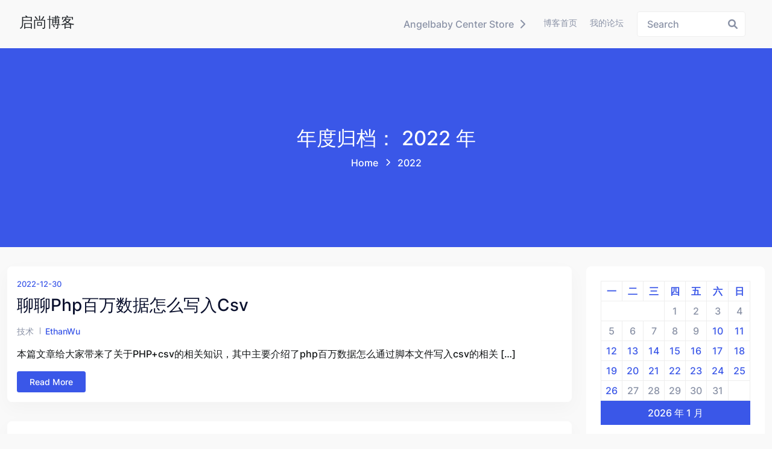

--- FILE ---
content_type: text/html; charset=UTF-8
request_url: https://blog.wuxhqi.com/2022/
body_size: 12338
content:
<!doctype html>
<html lang="zh-Hans" class="no-js">

<head>
  <meta charset="UTF-8">
  <meta name="viewport" content="width=device-width, initial-scale=1, minimum-scale=1">

  <link rel="profile" href="https://gmpg.org/xfn/11">
  <title>2022 年 &#8211; 启尚博客</title>
<meta name='robots' content='max-image-preview:large' />
<link rel="alternate" type="application/rss+xml" title="启尚博客 &raquo; Feed" href="https://blog.wuxhqi.com/feed/" />
<link rel="alternate" type="application/rss+xml" title="启尚博客 &raquo; 评论 Feed" href="https://blog.wuxhqi.com/comments/feed/" />
<style id='wp-img-auto-sizes-contain-inline-css' type='text/css'>
img:is([sizes=auto i],[sizes^="auto," i]){contain-intrinsic-size:3000px 1500px}
/*# sourceURL=wp-img-auto-sizes-contain-inline-css */
</style>
<style id='wp-emoji-styles-inline-css' type='text/css'>

	img.wp-smiley, img.emoji {
		display: inline !important;
		border: none !important;
		box-shadow: none !important;
		height: 1em !important;
		width: 1em !important;
		margin: 0 0.07em !important;
		vertical-align: -0.1em !important;
		background: none !important;
		padding: 0 !important;
	}
/*# sourceURL=wp-emoji-styles-inline-css */
</style>
<style id='wp-block-library-inline-css' type='text/css'>
:root{--wp-block-synced-color:#7a00df;--wp-block-synced-color--rgb:122,0,223;--wp-bound-block-color:var(--wp-block-synced-color);--wp-editor-canvas-background:#ddd;--wp-admin-theme-color:#007cba;--wp-admin-theme-color--rgb:0,124,186;--wp-admin-theme-color-darker-10:#006ba1;--wp-admin-theme-color-darker-10--rgb:0,107,160.5;--wp-admin-theme-color-darker-20:#005a87;--wp-admin-theme-color-darker-20--rgb:0,90,135;--wp-admin-border-width-focus:2px}@media (min-resolution:192dpi){:root{--wp-admin-border-width-focus:1.5px}}.wp-element-button{cursor:pointer}:root .has-very-light-gray-background-color{background-color:#eee}:root .has-very-dark-gray-background-color{background-color:#313131}:root .has-very-light-gray-color{color:#eee}:root .has-very-dark-gray-color{color:#313131}:root .has-vivid-green-cyan-to-vivid-cyan-blue-gradient-background{background:linear-gradient(135deg,#00d084,#0693e3)}:root .has-purple-crush-gradient-background{background:linear-gradient(135deg,#34e2e4,#4721fb 50%,#ab1dfe)}:root .has-hazy-dawn-gradient-background{background:linear-gradient(135deg,#faaca8,#dad0ec)}:root .has-subdued-olive-gradient-background{background:linear-gradient(135deg,#fafae1,#67a671)}:root .has-atomic-cream-gradient-background{background:linear-gradient(135deg,#fdd79a,#004a59)}:root .has-nightshade-gradient-background{background:linear-gradient(135deg,#330968,#31cdcf)}:root .has-midnight-gradient-background{background:linear-gradient(135deg,#020381,#2874fc)}:root{--wp--preset--font-size--normal:16px;--wp--preset--font-size--huge:42px}.has-regular-font-size{font-size:1em}.has-larger-font-size{font-size:2.625em}.has-normal-font-size{font-size:var(--wp--preset--font-size--normal)}.has-huge-font-size{font-size:var(--wp--preset--font-size--huge)}.has-text-align-center{text-align:center}.has-text-align-left{text-align:left}.has-text-align-right{text-align:right}.has-fit-text{white-space:nowrap!important}#end-resizable-editor-section{display:none}.aligncenter{clear:both}.items-justified-left{justify-content:flex-start}.items-justified-center{justify-content:center}.items-justified-right{justify-content:flex-end}.items-justified-space-between{justify-content:space-between}.screen-reader-text{border:0;clip-path:inset(50%);height:1px;margin:-1px;overflow:hidden;padding:0;position:absolute;width:1px;word-wrap:normal!important}.screen-reader-text:focus{background-color:#ddd;clip-path:none;color:#444;display:block;font-size:1em;height:auto;left:5px;line-height:normal;padding:15px 23px 14px;text-decoration:none;top:5px;width:auto;z-index:100000}html :where(.has-border-color){border-style:solid}html :where([style*=border-top-color]){border-top-style:solid}html :where([style*=border-right-color]){border-right-style:solid}html :where([style*=border-bottom-color]){border-bottom-style:solid}html :where([style*=border-left-color]){border-left-style:solid}html :where([style*=border-width]){border-style:solid}html :where([style*=border-top-width]){border-top-style:solid}html :where([style*=border-right-width]){border-right-style:solid}html :where([style*=border-bottom-width]){border-bottom-style:solid}html :where([style*=border-left-width]){border-left-style:solid}html :where(img[class*=wp-image-]){height:auto;max-width:100%}:where(figure){margin:0 0 1em}html :where(.is-position-sticky){--wp-admin--admin-bar--position-offset:var(--wp-admin--admin-bar--height,0px)}@media screen and (max-width:600px){html :where(.is-position-sticky){--wp-admin--admin-bar--position-offset:0px}}

/*# sourceURL=wp-block-library-inline-css */
</style><style id='wp-block-calendar-inline-css' type='text/css'>
.wp-block-calendar{text-align:center}.wp-block-calendar td,.wp-block-calendar th{border:1px solid;padding:.25em}.wp-block-calendar th{font-weight:400}.wp-block-calendar caption{background-color:inherit}.wp-block-calendar table{border-collapse:collapse;width:100%}.wp-block-calendar table.has-background th{background-color:inherit}.wp-block-calendar table.has-text-color th{color:inherit}.wp-block-calendar :where(table:not(.has-text-color)){color:#40464d}.wp-block-calendar :where(table:not(.has-text-color)) td,.wp-block-calendar :where(table:not(.has-text-color)) th{border-color:#ddd}:where(.wp-block-calendar table:not(.has-background) th){background:#ddd}
/*# sourceURL=https://blog.wuxhqi.com/wp-includes/blocks/calendar/style.min.css */
</style>
<style id='global-styles-inline-css' type='text/css'>
:root{--wp--preset--aspect-ratio--square: 1;--wp--preset--aspect-ratio--4-3: 4/3;--wp--preset--aspect-ratio--3-4: 3/4;--wp--preset--aspect-ratio--3-2: 3/2;--wp--preset--aspect-ratio--2-3: 2/3;--wp--preset--aspect-ratio--16-9: 16/9;--wp--preset--aspect-ratio--9-16: 9/16;--wp--preset--color--black: #000000;--wp--preset--color--cyan-bluish-gray: #abb8c3;--wp--preset--color--white: #ffffff;--wp--preset--color--pale-pink: #f78da7;--wp--preset--color--vivid-red: #cf2e2e;--wp--preset--color--luminous-vivid-orange: #ff6900;--wp--preset--color--luminous-vivid-amber: #fcb900;--wp--preset--color--light-green-cyan: #7bdcb5;--wp--preset--color--vivid-green-cyan: #00d084;--wp--preset--color--pale-cyan-blue: #8ed1fc;--wp--preset--color--vivid-cyan-blue: #0693e3;--wp--preset--color--vivid-purple: #9b51e0;--wp--preset--color--theme-primary: #e36d60;--wp--preset--color--theme-secondary: #41848f;--wp--preset--color--theme-red: #C0392B;--wp--preset--color--theme-green: #27AE60;--wp--preset--color--theme-blue: #2980B9;--wp--preset--color--theme-yellow: #F1C40F;--wp--preset--color--theme-black: #1C2833;--wp--preset--color--theme-grey: #95A5A6;--wp--preset--color--theme-white: #ECF0F1;--wp--preset--color--custom-daylight: #97c0b7;--wp--preset--color--custom-sun: #eee9d1;--wp--preset--gradient--vivid-cyan-blue-to-vivid-purple: linear-gradient(135deg,rgb(6,147,227) 0%,rgb(155,81,224) 100%);--wp--preset--gradient--light-green-cyan-to-vivid-green-cyan: linear-gradient(135deg,rgb(122,220,180) 0%,rgb(0,208,130) 100%);--wp--preset--gradient--luminous-vivid-amber-to-luminous-vivid-orange: linear-gradient(135deg,rgb(252,185,0) 0%,rgb(255,105,0) 100%);--wp--preset--gradient--luminous-vivid-orange-to-vivid-red: linear-gradient(135deg,rgb(255,105,0) 0%,rgb(207,46,46) 100%);--wp--preset--gradient--very-light-gray-to-cyan-bluish-gray: linear-gradient(135deg,rgb(238,238,238) 0%,rgb(169,184,195) 100%);--wp--preset--gradient--cool-to-warm-spectrum: linear-gradient(135deg,rgb(74,234,220) 0%,rgb(151,120,209) 20%,rgb(207,42,186) 40%,rgb(238,44,130) 60%,rgb(251,105,98) 80%,rgb(254,248,76) 100%);--wp--preset--gradient--blush-light-purple: linear-gradient(135deg,rgb(255,206,236) 0%,rgb(152,150,240) 100%);--wp--preset--gradient--blush-bordeaux: linear-gradient(135deg,rgb(254,205,165) 0%,rgb(254,45,45) 50%,rgb(107,0,62) 100%);--wp--preset--gradient--luminous-dusk: linear-gradient(135deg,rgb(255,203,112) 0%,rgb(199,81,192) 50%,rgb(65,88,208) 100%);--wp--preset--gradient--pale-ocean: linear-gradient(135deg,rgb(255,245,203) 0%,rgb(182,227,212) 50%,rgb(51,167,181) 100%);--wp--preset--gradient--electric-grass: linear-gradient(135deg,rgb(202,248,128) 0%,rgb(113,206,126) 100%);--wp--preset--gradient--midnight: linear-gradient(135deg,rgb(2,3,129) 0%,rgb(40,116,252) 100%);--wp--preset--font-size--small: 16px;--wp--preset--font-size--medium: 25px;--wp--preset--font-size--large: 31px;--wp--preset--font-size--x-large: 42px;--wp--preset--font-size--larger: 39px;--wp--preset--spacing--20: 0.44rem;--wp--preset--spacing--30: 0.67rem;--wp--preset--spacing--40: 1rem;--wp--preset--spacing--50: 1.5rem;--wp--preset--spacing--60: 2.25rem;--wp--preset--spacing--70: 3.38rem;--wp--preset--spacing--80: 5.06rem;--wp--preset--shadow--natural: 6px 6px 9px rgba(0, 0, 0, 0.2);--wp--preset--shadow--deep: 12px 12px 50px rgba(0, 0, 0, 0.4);--wp--preset--shadow--sharp: 6px 6px 0px rgba(0, 0, 0, 0.2);--wp--preset--shadow--outlined: 6px 6px 0px -3px rgb(255, 255, 255), 6px 6px rgb(0, 0, 0);--wp--preset--shadow--crisp: 6px 6px 0px rgb(0, 0, 0);}:where(.is-layout-flex){gap: 0.5em;}:where(.is-layout-grid){gap: 0.5em;}body .is-layout-flex{display: flex;}.is-layout-flex{flex-wrap: wrap;align-items: center;}.is-layout-flex > :is(*, div){margin: 0;}body .is-layout-grid{display: grid;}.is-layout-grid > :is(*, div){margin: 0;}:where(.wp-block-columns.is-layout-flex){gap: 2em;}:where(.wp-block-columns.is-layout-grid){gap: 2em;}:where(.wp-block-post-template.is-layout-flex){gap: 1.25em;}:where(.wp-block-post-template.is-layout-grid){gap: 1.25em;}.has-black-color{color: var(--wp--preset--color--black) !important;}.has-cyan-bluish-gray-color{color: var(--wp--preset--color--cyan-bluish-gray) !important;}.has-white-color{color: var(--wp--preset--color--white) !important;}.has-pale-pink-color{color: var(--wp--preset--color--pale-pink) !important;}.has-vivid-red-color{color: var(--wp--preset--color--vivid-red) !important;}.has-luminous-vivid-orange-color{color: var(--wp--preset--color--luminous-vivid-orange) !important;}.has-luminous-vivid-amber-color{color: var(--wp--preset--color--luminous-vivid-amber) !important;}.has-light-green-cyan-color{color: var(--wp--preset--color--light-green-cyan) !important;}.has-vivid-green-cyan-color{color: var(--wp--preset--color--vivid-green-cyan) !important;}.has-pale-cyan-blue-color{color: var(--wp--preset--color--pale-cyan-blue) !important;}.has-vivid-cyan-blue-color{color: var(--wp--preset--color--vivid-cyan-blue) !important;}.has-vivid-purple-color{color: var(--wp--preset--color--vivid-purple) !important;}.has-black-background-color{background-color: var(--wp--preset--color--black) !important;}.has-cyan-bluish-gray-background-color{background-color: var(--wp--preset--color--cyan-bluish-gray) !important;}.has-white-background-color{background-color: var(--wp--preset--color--white) !important;}.has-pale-pink-background-color{background-color: var(--wp--preset--color--pale-pink) !important;}.has-vivid-red-background-color{background-color: var(--wp--preset--color--vivid-red) !important;}.has-luminous-vivid-orange-background-color{background-color: var(--wp--preset--color--luminous-vivid-orange) !important;}.has-luminous-vivid-amber-background-color{background-color: var(--wp--preset--color--luminous-vivid-amber) !important;}.has-light-green-cyan-background-color{background-color: var(--wp--preset--color--light-green-cyan) !important;}.has-vivid-green-cyan-background-color{background-color: var(--wp--preset--color--vivid-green-cyan) !important;}.has-pale-cyan-blue-background-color{background-color: var(--wp--preset--color--pale-cyan-blue) !important;}.has-vivid-cyan-blue-background-color{background-color: var(--wp--preset--color--vivid-cyan-blue) !important;}.has-vivid-purple-background-color{background-color: var(--wp--preset--color--vivid-purple) !important;}.has-black-border-color{border-color: var(--wp--preset--color--black) !important;}.has-cyan-bluish-gray-border-color{border-color: var(--wp--preset--color--cyan-bluish-gray) !important;}.has-white-border-color{border-color: var(--wp--preset--color--white) !important;}.has-pale-pink-border-color{border-color: var(--wp--preset--color--pale-pink) !important;}.has-vivid-red-border-color{border-color: var(--wp--preset--color--vivid-red) !important;}.has-luminous-vivid-orange-border-color{border-color: var(--wp--preset--color--luminous-vivid-orange) !important;}.has-luminous-vivid-amber-border-color{border-color: var(--wp--preset--color--luminous-vivid-amber) !important;}.has-light-green-cyan-border-color{border-color: var(--wp--preset--color--light-green-cyan) !important;}.has-vivid-green-cyan-border-color{border-color: var(--wp--preset--color--vivid-green-cyan) !important;}.has-pale-cyan-blue-border-color{border-color: var(--wp--preset--color--pale-cyan-blue) !important;}.has-vivid-cyan-blue-border-color{border-color: var(--wp--preset--color--vivid-cyan-blue) !important;}.has-vivid-purple-border-color{border-color: var(--wp--preset--color--vivid-purple) !important;}.has-vivid-cyan-blue-to-vivid-purple-gradient-background{background: var(--wp--preset--gradient--vivid-cyan-blue-to-vivid-purple) !important;}.has-light-green-cyan-to-vivid-green-cyan-gradient-background{background: var(--wp--preset--gradient--light-green-cyan-to-vivid-green-cyan) !important;}.has-luminous-vivid-amber-to-luminous-vivid-orange-gradient-background{background: var(--wp--preset--gradient--luminous-vivid-amber-to-luminous-vivid-orange) !important;}.has-luminous-vivid-orange-to-vivid-red-gradient-background{background: var(--wp--preset--gradient--luminous-vivid-orange-to-vivid-red) !important;}.has-very-light-gray-to-cyan-bluish-gray-gradient-background{background: var(--wp--preset--gradient--very-light-gray-to-cyan-bluish-gray) !important;}.has-cool-to-warm-spectrum-gradient-background{background: var(--wp--preset--gradient--cool-to-warm-spectrum) !important;}.has-blush-light-purple-gradient-background{background: var(--wp--preset--gradient--blush-light-purple) !important;}.has-blush-bordeaux-gradient-background{background: var(--wp--preset--gradient--blush-bordeaux) !important;}.has-luminous-dusk-gradient-background{background: var(--wp--preset--gradient--luminous-dusk) !important;}.has-pale-ocean-gradient-background{background: var(--wp--preset--gradient--pale-ocean) !important;}.has-electric-grass-gradient-background{background: var(--wp--preset--gradient--electric-grass) !important;}.has-midnight-gradient-background{background: var(--wp--preset--gradient--midnight) !important;}.has-small-font-size{font-size: var(--wp--preset--font-size--small) !important;}.has-medium-font-size{font-size: var(--wp--preset--font-size--medium) !important;}.has-large-font-size{font-size: var(--wp--preset--font-size--large) !important;}.has-x-large-font-size{font-size: var(--wp--preset--font-size--x-large) !important;}
/*# sourceURL=global-styles-inline-css */
</style>

<style id='classic-theme-styles-inline-css' type='text/css'>
/*! This file is auto-generated */
.wp-block-button__link{color:#fff;background-color:#32373c;border-radius:9999px;box-shadow:none;text-decoration:none;padding:calc(.667em + 2px) calc(1.333em + 2px);font-size:1.125em}.wp-block-file__button{background:#32373c;color:#fff;text-decoration:none}
/*# sourceURL=/wp-includes/css/classic-themes.min.css */
</style>
<link rel='stylesheet' id='bootstrap-css' href='https://blog.wuxhqi.com/wp-content/themes/hopeui/assets/css/bootstrap.min.css?ver=1.1.2' type='text/css' media='all' />
<link rel='stylesheet' id='font-awesome-all-min-css' href='https://blog.wuxhqi.com/wp-content/themes/hopeui/assets/css/vendor/font-awesome/css/all.min.css?ver=1.1.2' type='text/css' media='all' />
<link rel='stylesheet' id='select2-css' href='https://blog.wuxhqi.com/wp-content/themes/hopeui/assets/css/select2.min.css?ver=1.1.2' type='text/css' media='all' />
<link rel='stylesheet' id='hopeui-global-css' href='https://blog.wuxhqi.com/wp-content/themes/hopeui/assets/css/global.min.css?ver=1.1.2' type='text/css' media='all' />
<style id='hopeui-global-inline-css' type='text/css'>
:root{--content-width-sm:1300px !important;}
.hopeui_style-breadcrumb {background-image:transparent}
.format- .hopeui_style-blog-box .hopeui_style-blog-image img { display: none !important; }
/*# sourceURL=hopeui-global-inline-css */
</style>
<link rel='stylesheet' id='hopeui-dummy-css' href='https://blog.wuxhqi.com/wp-content/themes/hopeui/assets/css/dummy.min.css?ver=1.1.2' type='text/css' media='all' />
<link rel='stylesheet' id='hopeui-button-css' href='https://blog.wuxhqi.com/wp-content/themes/hopeui/assets/css/button.min.css?ver=1.1.2' type='text/css' media='all' />
<link rel='stylesheet' id='hopeui-woocommerce-css' href='https://blog.wuxhqi.com/wp-content/themes/hopeui/assets/css/woocommerce.min.css?ver=1.1.2' type='text/css' media='all' />
<link rel='stylesheet' id='hopeui-sidebar-css' href='https://blog.wuxhqi.com/wp-content/themes/hopeui/assets/css/sidebar.min.css?ver=1.1.2' type='text/css' media='all' />
<link rel='stylesheet' id='hopeui-widgets-css' href='https://blog.wuxhqi.com/wp-content/themes/hopeui/assets/css/widgets.min.css?ver=1.1.2' type='text/css' media='all' />
<script type="text/javascript" src="https://blog.wuxhqi.com/wp-includes/js/jquery/jquery.min.js?ver=3.7.1" id="jquery-core-js"></script>
<script type="text/javascript" src="https://blog.wuxhqi.com/wp-includes/js/jquery/jquery-migrate.min.js?ver=3.4.1" id="jquery-migrate-js"></script>
<script type="text/javascript" src="https://blog.wuxhqi.com/wp-content/themes/hopeui/assets/js/bootstrap.min.js?ver=1.1.2" id="bootstrap-js"></script>
<link rel="https://api.w.org/" href="https://blog.wuxhqi.com/wp-json/" /><link rel="EditURI" type="application/rsd+xml" title="RSD" href="https://blog.wuxhqi.com/xmlrpc.php?rsd" />
<meta name="generator" content="WordPress 6.9" />
<!-- Analytics by WP Statistics - https://wp-statistics.com -->
<link rel="preload" id="hopeui-dummy-preload" href="https://blog.wuxhqi.com/wp-content/themes/hopeui/assets/css/dummy.min.css?ver=1.1.2" as="style">
<link rel="preload" id="hopeui-sidebar-preload" href="https://blog.wuxhqi.com/wp-content/themes/hopeui/assets/css/sidebar.min.css?ver=1.1.2" as="style">
<link rel="preload" id="hopeui-widgets-preload" href="https://blog.wuxhqi.com/wp-content/themes/hopeui/assets/css/widgets.min.css?ver=1.1.2" as="style">
<link rel="icon" href="https://blog.wuxhqi.com/wp-content/uploads/2021/03/favicon.ico" sizes="32x32" />
<link rel="icon" href="https://blog.wuxhqi.com/wp-content/uploads/2021/03/favicon.ico" sizes="192x192" />
<link rel="apple-touch-icon" href="https://blog.wuxhqi.com/wp-content/uploads/2021/03/favicon.ico" />
<meta name="msapplication-TileImage" content="https://blog.wuxhqi.com/wp-content/uploads/2021/03/favicon.ico" />
		<style type="text/css" id="wp-custom-css">
			body{
	color:#121516 !important;
}		</style>
		 
</head>

<body class="archive date wp-embed-responsive wp-theme-hopeui hopeui_style-default-header hfeed has-sidebar hopeui_style-header-static">
    <div id="page" class="site ">
    <a class="skip-link screen-reader-text" href="#primary">Skip to content</a>
    <header class="header-default has-sticky" id="default-header">
        <div class="container-fluid">
            <div class="row">
                <div class="col-md-12">
                    
<nav id="site-navigation" class="navbar deafult-header navbar-expand-xl navbar-light p-0" aria-label="Main menu" >

	<a class="navbar-brand" href="https://blog.wuxhqi.com/">
					<div class="hopeui_style-site-title-container">
				<h4 class="hopeui_style-logo-title"> 启尚博客</h4>
			</div>
			</a>

	<div id="navbarSupportedContent" class="collapse navbar-collapse new-collapse justify-content-end">
		<div id="hopeui_style-menu-container" class="menu-all-pages-container">
			<ul id="menu-main-menu" class="sf-menu top-menu navbar-nav ml-auto"><li id="menu-item-11880" class="menu-item menu-item-type-custom menu-item-object-custom menu-item-has-children menu-item-11880"><div class="hopeui_style-menu-item-wrapper"><a href="https://www.aliexpress.com/store/1102262136">Angelbaby Center Store</a><button type="button" class="hopeui_style-menu-toggle  btn" aria-dropdown="false"><i class="fa fa-chevron-right toggledrop hopeui_style-toggleer" aria-hidden="true"></i></button></div><ul class="sub-menu"><li id="menu-item-11882" class="menu-item menu-item-type-custom menu-item-object-custom menu-item-11882"><a href="#">Submenu Level 1</a></li><li id="menu-item-11883" class="menu-item menu-item-type-custom menu-item-object-custom menu-item-11883"><a href="#">Submenu Level 1</a></li><li id="menu-item-11881" class="menu-item menu-item-type-custom menu-item-object-custom menu-item-has-children menu-item-11881"><div class="hopeui_style-menu-item-wrapper"><a href="#">Submenu Level 1</a><button type="button" class="hopeui_style-menu-toggle  btn" aria-dropdown="false"><i class="fa fa-chevron-right toggledrop hopeui_style-toggleer" aria-hidden="true"></i></button></div><ul class="sub-menu"><li id="menu-item-11884" class="menu-item menu-item-type-custom menu-item-object-custom menu-item-11884"><a href="#">Submenu Level 2</a></li><li id="menu-item-11885" class="menu-item menu-item-type-custom menu-item-object-custom menu-item-11885"><a href="#">Submenu Level 2</a></li><li id="menu-item-11886" class="menu-item menu-item-type-custom menu-item-object-custom menu-item-11886"><a href="#">Submenu Level 2</a></li></ul></li></ul></li><li id="menu-item-11891" class="getfree menu-item menu-item-type-custom menu-item-object-custom menu-item-home menu-item-11891"><a target="_blank" href="https://blog.wuxhqi.com/">博客首页</a></li><li id="menu-item-12143" class="menu-item menu-item-type-custom menu-item-object-custom menu-item-12143"><a href="https://bbs.wuxhqi.com/">我的论坛</a></li></ul>		</div>
	</div>
	<div class="hopeui_style-header-right">
		<ul class="list-inline list-main-parent m-0">
							<li class="inline-item header-search">
					<form id="header-search-form" method="get" class="search-form search__form" action="https://blog.wuxhqi.com/">
    <div class="form-search">
        <input type="search" name='s' value="" class="search-input ajax_search_input" placeholder="Search">
        <button type="button" class="search-submit ajax_search_input">
            <i class="fa fa-search" aria-hidden="true"></i>
        </button>
    </div>
</form>				</li>
				<li class="inline-item header-search-toggle header-notification-icon">
					<div class="dropdown dropdown-search">
						<button class="hopeui_script-dropdown-toggle search-toggle animate slideIn btn" type="button" data-bs-toggle="dropdown" aria-expanded="false"><i class="fa fa-search"></i></button>
						<div class="dropdown-menu header-search dropdown-menu-right">
							<form id="header-search-form" method="get" class="search-form search__form" action="https://blog.wuxhqi.com/">
    <div class="form-search">
        <input type="search" name='s' value="" class="search-input ajax_search_input" placeholder="Search">
        <button type="button" class="search-submit ajax_search_input">
            <i class="fa fa-search" aria-hidden="true"></i>
        </button>
    </div>
</form>						</div>
					</div>
				</li>
					</ul>
					<button class="navbar-toggler custom-toggler ham-toggle" type="button">
				<span class="menu-btn d-inline-block" id="menu-btn">
					<span class="line one"></span>
					<span class="line two"></span>
					<span class="line three"></span>
				</span>
			</button>
			</div>
</nav><!-- #site-navigation -->                </div>
            </div>
        </div>
    </header><!-- #masthead -->
    <div class="hopeui_style-mobile-menu menu-style-one">
        
<nav class="hopeui_style-menu-wrapper mobile-menu">
	<div class="navbar">

		<a class="navbar-brand" href="https://blog.wuxhqi.com/">
			    <div class="hopeui_style-site-title-container">
        <h4 class="hopeui_style-logo-title m-0">启尚博客</h4>
    </div>
		</a>

		<button class="navbar-toggler custom-toggler ham-toggle close-custom-toggler" type="button">
			<span class="menu-btn d-inline-block is-active">
				<span class="line one"></span>
				<span class="line two"></span>
				<span class="line three"></span>
			</span>
		</button>
	</div>

	<div class="c-collapse">
		<div class="menu-new-wrapper">
			<div class="menu-scrollbar verticle-mn yScroller">
				<div id="hopeui_style-menu-main" class="hopeui_style-full-menu">
					<ul id="menu-main-menu-1" class="navbar-nav top-menu"><li class="menu-item menu-item-type-custom menu-item-object-custom menu-item-has-children menu-item-11880"><div class="hopeui_style-menu-item-wrapper"><a href="https://www.aliexpress.com/store/1102262136">Angelbaby Center Store</a><button type="button" class="hopeui_style-menu-toggle  btn" aria-dropdown="false"><i class="fa fa-chevron-right toggledrop hopeui_style-toggleer" aria-hidden="true"></i></button></div>
<ul class="sub-menu">
	<li class="menu-item menu-item-type-custom menu-item-object-custom menu-item-11882"><a href="#">Submenu Level 1</a></li>
	<li class="menu-item menu-item-type-custom menu-item-object-custom menu-item-11883"><a href="#">Submenu Level 1</a></li>
	<li class="menu-item menu-item-type-custom menu-item-object-custom menu-item-has-children menu-item-11881"><div class="hopeui_style-menu-item-wrapper"><a href="#">Submenu Level 1</a><button type="button" class="hopeui_style-menu-toggle  btn" aria-dropdown="false"><i class="fa fa-chevron-right toggledrop hopeui_style-toggleer" aria-hidden="true"></i></button></div>
	<ul class="sub-menu">
		<li class="menu-item menu-item-type-custom menu-item-object-custom menu-item-11884"><a href="#">Submenu Level 2</a></li>
		<li class="menu-item menu-item-type-custom menu-item-object-custom menu-item-11885"><a href="#">Submenu Level 2</a></li>
		<li class="menu-item menu-item-type-custom menu-item-object-custom menu-item-11886"><a href="#">Submenu Level 2</a></li>
	</ul>
</li>
</ul>
</li>
<li class="getfree menu-item menu-item-type-custom menu-item-object-custom menu-item-home menu-item-11891"><a target="_blank" href="https://blog.wuxhqi.com/">博客首页</a></li>
<li class="menu-item menu-item-type-custom menu-item-object-custom menu-item-12143"><a href="https://bbs.wuxhqi.com/">我的论坛</a></li>
</ul>				</div>
			</div>
		</div>
	</div>
</nav><!-- #site-navigation -->    </div>  		<div class="hopeui_style-breadcrumb hopeui_style-breadcrumb-style-1	">
			<div class="container">
									<div class="row align-items-center justify-content-center text-center">
						<div class="col-sm-12">
							<nav aria-label="breadcrumb" class="hopeui_style-breadcrumb-nav">
											<h2 class="title">
				年度归档： 2022 年			</h2>
										<ol class="breadcrumb main-bg"><li class="breadcrumb-item"><a href="https://blog.wuxhqi.com">Home</a></li> <li class="breadcrumb-item active">2022<span class="breadcrumbs-separator"></span></li></ol>							</nav>
						</div>
					</div>
							</div>
		</div>
		<div class="site-content-contain">
	<div id="content" class="site-content">
		<div id="primary" class="content-area">
			<main id="main" class="site-main">
				<div class="container">
					<div class="row ">
						<div class="col-xl-9 col-sm-12 hopeui_style-blog-main-list"><div class="row"><div class="hopeui_style-blog-item col-lg-12 col-sm-12">
	<article id="post-13822" class="entry post-13822 post type-post status-publish format-standard hentry category-29">
		<div class="hopeui_style-blog-box">
			<div class="hopeui_style-blog-detail">
		<span class="posted-on hopeui_style-meta-date d-block">
		<a href="https://blog.wuxhqi.com/2022/12/30/" rel="bookmark">
	<time class="entry-date published updated" datetime="2022-12-30T16:27:54+08:00">2022-12-30</time></a>
	</span>
<a href="https://blog.wuxhqi.com/%e8%81%8a%e8%81%8aphp%e7%99%be%e4%b8%87%e6%95%b0%e6%8d%ae%e6%80%8e%e4%b9%88%e5%86%99%e5%85%a5csv/" rel="bookmark"><h3 class="entry-title">聊聊php百万数据怎么写入csv</h3></a>
<div class="hopeui_style-blog-meta">
	<ul class="list-inline">
		
						<li class="widget_categories"><a href="https://blog.wuxhqi.com/category/%e6%8a%80%e6%9c%af/">技术</a></li>
						<li class="posted-by">
				<span class="author vcard"><a class="url fn n" href="https://blog.wuxhqi.com/author/ethanwu/">EthanWu</a></span>			</li>
			</ul>
</div><!-- .entry-meta -->
	<!-- .entry-header --><div class="entry-summary">
	<p>本篇文章给大家带来了关于PHP+csv的相关知识，其中主要介绍了php百万数据怎么通过脚本文件写入csv的相关 [&hellip;]</p>
</div><!-- .entry-summary --><div class="blog-footer"> <div class="entry-actions">
	<div class="blog-button">		
				<a class="hopeui_style-button " href="https://blog.wuxhqi.com/%e8%81%8a%e8%81%8aphp%e7%99%be%e4%b8%87%e6%95%b0%e6%8d%ae%e6%80%8e%e4%b9%88%e5%86%99%e5%85%a5csv/">Read More 
					
				</a>
			</div></div><!-- .entry-actions -->
</div><!-- .entry-footer -->
</div>
		</div>
	</article>
	<!-- #post-13822 -->
	</div><div class="hopeui_style-blog-item col-lg-12 col-sm-12">
	<article id="post-13821" class="entry post-13821 post type-post status-publish format-standard hentry category-29">
		<div class="hopeui_style-blog-box">
			<div class="hopeui_style-blog-detail">
		<span class="posted-on hopeui_style-meta-date d-block">
		<a href="https://blog.wuxhqi.com/2022/12/29/" rel="bookmark">
	<time class="entry-date published updated" datetime="2022-12-29T17:02:46+08:00">2022-12-29</time></a>
	</span>
<a href="https://blog.wuxhqi.com/%e6%b5%85%e6%9e%90php%e4%b8%ad%e7%9a%84%e7%b1%bb%e8%87%aa%e5%8a%a8%e5%8a%a0%e8%bd%bd%e7%9b%b8%e5%85%b3%e6%96%87%e4%bb%b6/" rel="bookmark"><h3 class="entry-title">浅析PHP中的类自动加载相关文件</h3></a>
<div class="hopeui_style-blog-meta">
	<ul class="list-inline">
		
						<li class="widget_categories"><a href="https://blog.wuxhqi.com/category/%e6%8a%80%e6%9c%af/">技术</a></li>
						<li class="posted-by">
				<span class="author vcard"><a class="url fn n" href="https://blog.wuxhqi.com/author/ethanwu/">EthanWu</a></span>			</li>
			</ul>
</div><!-- .entry-meta -->
	<!-- .entry-header --><div class="entry-summary">
	<p>本篇文章给大家带来了关于PHP的相关知识，其中主要介绍了类自动加载的相关内容，下面带大家一起来分析下PHP中类 [&hellip;]</p>
</div><!-- .entry-summary --><div class="blog-footer"> <div class="entry-actions">
	<div class="blog-button">		
				<a class="hopeui_style-button " href="https://blog.wuxhqi.com/%e6%b5%85%e6%9e%90php%e4%b8%ad%e7%9a%84%e7%b1%bb%e8%87%aa%e5%8a%a8%e5%8a%a0%e8%bd%bd%e7%9b%b8%e5%85%b3%e6%96%87%e4%bb%b6/">Read More 
					
				</a>
			</div></div><!-- .entry-actions -->
</div><!-- .entry-footer -->
</div>
		</div>
	</article>
	<!-- #post-13821 -->
	</div><div class="hopeui_style-blog-item col-lg-12 col-sm-12">
	<article id="post-13820" class="entry post-13820 post type-post status-publish format-standard hentry category-29">
		<div class="hopeui_style-blog-box">
			<div class="hopeui_style-blog-detail">
		<span class="posted-on hopeui_style-meta-date d-block">
		<a href="https://blog.wuxhqi.com/2022/12/29/" rel="bookmark">
	<time class="entry-date published updated" datetime="2022-12-29T15:01:39+08:00">2022-12-29</time></a>
	</span>
<a href="https://blog.wuxhqi.com/%e7%b3%bb%e7%bb%9f%e8%ae%b2%e8%a7%a3php%e7%bc%93%e5%ad%98%e6%8a%80%e6%9c%af/" rel="bookmark"><h3 class="entry-title">系统讲解PHP缓存技术</h3></a>
<div class="hopeui_style-blog-meta">
	<ul class="list-inline">
		
						<li class="widget_categories"><a href="https://blog.wuxhqi.com/category/%e6%8a%80%e6%9c%af/">技术</a></li>
						<li class="posted-by">
				<span class="author vcard"><a class="url fn n" href="https://blog.wuxhqi.com/author/ethanwu/">EthanWu</a></span>			</li>
			</ul>
</div><!-- .entry-meta -->
	<!-- .entry-header --><div class="entry-summary">
	<p>本篇文章给大家带来了关于PHP的相关知识，其中主要介绍了缓存技术的相关内容，缓存已经成了项目中必不可少的一部分 [&hellip;]</p>
</div><!-- .entry-summary --><div class="blog-footer"> <div class="entry-actions">
	<div class="blog-button">		
				<a class="hopeui_style-button " href="https://blog.wuxhqi.com/%e7%b3%bb%e7%bb%9f%e8%ae%b2%e8%a7%a3php%e7%bc%93%e5%ad%98%e6%8a%80%e6%9c%af/">Read More 
					
				</a>
			</div></div><!-- .entry-actions -->
</div><!-- .entry-footer -->
</div>
		</div>
	</article>
	<!-- #post-13820 -->
	</div><div class="hopeui_style-blog-item col-lg-12 col-sm-12">
	<article id="post-13819" class="entry post-13819 post type-post status-publish format-standard hentry category-29">
		<div class="hopeui_style-blog-box">
			<div class="hopeui_style-blog-detail">
		<span class="posted-on hopeui_style-meta-date d-block">
		<a href="https://blog.wuxhqi.com/2022/12/29/" rel="bookmark">
	<time class="entry-date published updated" datetime="2022-12-29T10:52:01+08:00">2022-12-29</time></a>
	</span>
<a href="https://blog.wuxhqi.com/%e4%b8%80%e6%96%87%e7%90%86%e8%a7%a3%e5%92%8c%e5%ae%9e%e7%8e%b0%e7%8e%b0%e4%bb%a3php%e6%a1%86%e6%9e%b6%e9%87%8c%e7%9a%84ioc%e5%ae%b9%e5%99%a8/" rel="bookmark"><h3 class="entry-title">一文理解和实现现代PHP框架里的IOC容器</h3></a>
<div class="hopeui_style-blog-meta">
	<ul class="list-inline">
		
						<li class="widget_categories"><a href="https://blog.wuxhqi.com/category/%e6%8a%80%e6%9c%af/">技术</a></li>
						<li class="posted-by">
				<span class="author vcard"><a class="url fn n" href="https://blog.wuxhqi.com/author/ethanwu/">EthanWu</a></span>			</li>
			</ul>
</div><!-- .entry-meta -->
	<!-- .entry-header --><div class="entry-summary">
	<p>本篇文章给大家带来了关于PHP的相关知识，其中主要介绍了关于IOC容器的相关内容，IOC的全称是：Invers [&hellip;]</p>
</div><!-- .entry-summary --><div class="blog-footer"> <div class="entry-actions">
	<div class="blog-button">		
				<a class="hopeui_style-button " href="https://blog.wuxhqi.com/%e4%b8%80%e6%96%87%e7%90%86%e8%a7%a3%e5%92%8c%e5%ae%9e%e7%8e%b0%e7%8e%b0%e4%bb%a3php%e6%a1%86%e6%9e%b6%e9%87%8c%e7%9a%84ioc%e5%ae%b9%e5%99%a8/">Read More 
					
				</a>
			</div></div><!-- .entry-actions -->
</div><!-- .entry-footer -->
</div>
		</div>
	</article>
	<!-- #post-13819 -->
	</div><div class="hopeui_style-blog-item col-lg-12 col-sm-12">
	<article id="post-13818" class="entry post-13818 post type-post status-publish format-standard hentry category-29">
		<div class="hopeui_style-blog-box">
			<div class="hopeui_style-blog-detail">
		<span class="posted-on hopeui_style-meta-date d-block">
		<a href="https://blog.wuxhqi.com/2022/12/28/" rel="bookmark">
	<time class="entry-date published updated" datetime="2022-12-28T19:11:14+08:00">2022-12-28</time></a>
	</span>
<a href="https://blog.wuxhqi.com/%e6%b7%b1%e5%85%a5%e4%ba%86%e8%a7%a3php%ef%bc%9a%e7%94%a8gdb%e8%b0%83%e8%af%95%e6%ba%90%e7%a0%81/" rel="bookmark"><h3 class="entry-title">深入了解PHP：用gdb调试源码</h3></a>
<div class="hopeui_style-blog-meta">
	<ul class="list-inline">
		
						<li class="widget_categories"><a href="https://blog.wuxhqi.com/category/%e6%8a%80%e6%9c%af/">技术</a></li>
						<li class="posted-by">
				<span class="author vcard"><a class="url fn n" href="https://blog.wuxhqi.com/author/ethanwu/">EthanWu</a></span>			</li>
			</ul>
</div><!-- .entry-meta -->
	<!-- .entry-header --><div class="entry-summary">
	<p>本篇文章给大家带来了关于PHP的相关知识，其中主要介绍了关于使用gdb调试源码的相关内容，下面一起来看一下，希 [&hellip;]</p>
</div><!-- .entry-summary --><div class="blog-footer"> <div class="entry-actions">
	<div class="blog-button">		
				<a class="hopeui_style-button " href="https://blog.wuxhqi.com/%e6%b7%b1%e5%85%a5%e4%ba%86%e8%a7%a3php%ef%bc%9a%e7%94%a8gdb%e8%b0%83%e8%af%95%e6%ba%90%e7%a0%81/">Read More 
					
				</a>
			</div></div><!-- .entry-actions -->
</div><!-- .entry-footer -->
</div>
		</div>
	</article>
	<!-- #post-13818 -->
	</div><div class="hopeui_style-blog-item col-lg-12 col-sm-12">
	<article id="post-13817" class="entry post-13817 post type-post status-publish format-standard hentry category-29">
		<div class="hopeui_style-blog-box">
			<div class="hopeui_style-blog-detail">
		<span class="posted-on hopeui_style-meta-date d-block">
		<a href="https://blog.wuxhqi.com/2022/12/28/" rel="bookmark">
	<time class="entry-date published updated" datetime="2022-12-28T18:08:51+08:00">2022-12-28</time></a>
	</span>
<a href="https://blog.wuxhqi.com/%e5%ae%9e%e4%be%8b%e4%bb%8b%e7%bb%8d%ef%bc%9a%e4%bd%bf%e7%94%a8docker%e5%bf%ab%e9%80%9f%e6%90%ad%e5%bb%ba%e5%a4%9a%e7%89%88%e6%9c%acphp%e5%bc%80%e5%8f%91%e7%8e%af%e5%a2%83/" rel="bookmark"><h3 class="entry-title">实例介绍：使用Docker快速搭建多版本PHP开发环境</h3></a>
<div class="hopeui_style-blog-meta">
	<ul class="list-inline">
		
						<li class="widget_categories"><a href="https://blog.wuxhqi.com/category/%e6%8a%80%e6%9c%af/">技术</a></li>
						<li class="posted-by">
				<span class="author vcard"><a class="url fn n" href="https://blog.wuxhqi.com/author/ethanwu/">EthanWu</a></span>			</li>
			</ul>
</div><!-- .entry-meta -->
	<!-- .entry-header --><div class="entry-summary">
	<p>本篇文章给大家带来了关于PHP的相关知识，其中主要介绍了关于怎么使用docker快速搭建多版本PHP开发环境的 [&hellip;]</p>
</div><!-- .entry-summary --><div class="blog-footer"> <div class="entry-actions">
	<div class="blog-button">		
				<a class="hopeui_style-button " href="https://blog.wuxhqi.com/%e5%ae%9e%e4%be%8b%e4%bb%8b%e7%bb%8d%ef%bc%9a%e4%bd%bf%e7%94%a8docker%e5%bf%ab%e9%80%9f%e6%90%ad%e5%bb%ba%e5%a4%9a%e7%89%88%e6%9c%acphp%e5%bc%80%e5%8f%91%e7%8e%af%e5%a2%83/">Read More 
					
				</a>
			</div></div><!-- .entry-actions -->
</div><!-- .entry-footer -->
</div>
		</div>
	</article>
	<!-- #post-13817 -->
	</div><div class="hopeui_style-blog-item col-lg-12 col-sm-12">
	<article id="post-13816" class="entry post-13816 post type-post status-publish format-standard hentry category-29">
		<div class="hopeui_style-blog-box">
			<div class="hopeui_style-blog-detail">
		<span class="posted-on hopeui_style-meta-date d-block">
		<a href="https://blog.wuxhqi.com/2022/12/27/" rel="bookmark">
	<time class="entry-date published updated" datetime="2022-12-27T17:10:39+08:00">2022-12-27</time></a>
	</span>
<a href="https://blog.wuxhqi.com/%e5%ae%9e%e4%be%8b%e8%af%a6%e8%a7%a3php%e7%bb%9f%e8%ae%a1%e4%bb%a3%e7%a0%81%e8%a1%8c%e6%95%b0%e5%8f%8a%e6%96%87%e4%bb%b6%e6%95%b0%e9%87%8f%e7%9a%84%e6%96%b9%e6%b3%95/" rel="bookmark"><h3 class="entry-title">实例详解PHP统计代码行数及文件数量的方法</h3></a>
<div class="hopeui_style-blog-meta">
	<ul class="list-inline">
		
						<li class="widget_categories"><a href="https://blog.wuxhqi.com/category/%e6%8a%80%e6%9c%af/">技术</a></li>
						<li class="posted-by">
				<span class="author vcard"><a class="url fn n" href="https://blog.wuxhqi.com/author/ethanwu/">EthanWu</a></span>			</li>
			</ul>
</div><!-- .entry-meta -->
	<!-- .entry-header --><div class="entry-summary">
	<p>本篇文章主要给大家介绍有关PHP统计的相关知识，聊聊怎么用PHP来实现统计代码行数以及文件数量，希望对需要的朋 [&hellip;]</p>
</div><!-- .entry-summary --><div class="blog-footer"> <div class="entry-actions">
	<div class="blog-button">		
				<a class="hopeui_style-button " href="https://blog.wuxhqi.com/%e5%ae%9e%e4%be%8b%e8%af%a6%e8%a7%a3php%e7%bb%9f%e8%ae%a1%e4%bb%a3%e7%a0%81%e8%a1%8c%e6%95%b0%e5%8f%8a%e6%96%87%e4%bb%b6%e6%95%b0%e9%87%8f%e7%9a%84%e6%96%b9%e6%b3%95/">Read More 
					
				</a>
			</div></div><!-- .entry-actions -->
</div><!-- .entry-footer -->
</div>
		</div>
	</article>
	<!-- #post-13816 -->
	</div><div class="hopeui_style-blog-item col-lg-12 col-sm-12">
	<article id="post-13815" class="entry post-13815 post type-post status-publish format-standard hentry category-29">
		<div class="hopeui_style-blog-box">
			<div class="hopeui_style-blog-detail">
		<span class="posted-on hopeui_style-meta-date d-block">
		<a href="https://blog.wuxhqi.com/2022/12/23/" rel="bookmark">
	<time class="entry-date published updated" datetime="2022-12-23T20:06:07+08:00">2022-12-23</time></a>
	</span>
<a href="https://blog.wuxhqi.com/%e4%b8%80%e6%96%87%e5%b8%a6%e4%bd%a0%e4%ba%86%e8%a7%a3php%e4%b8%ad%e7%9a%84%e6%96%87%e4%bb%b6%e4%b8%8e%e7%9b%ae%e5%bd%95%e6%93%8d%e4%bd%9c/" rel="bookmark"><h3 class="entry-title">一文带你了解PHP中的文件与目录操作</h3></a>
<div class="hopeui_style-blog-meta">
	<ul class="list-inline">
		
						<li class="widget_categories"><a href="https://blog.wuxhqi.com/category/%e6%8a%80%e6%9c%af/">技术</a></li>
						<li class="posted-by">
				<span class="author vcard"><a class="url fn n" href="https://blog.wuxhqi.com/author/ethanwu/">EthanWu</a></span>			</li>
			</ul>
</div><!-- .entry-meta -->
	<!-- .entry-header --><div class="entry-summary">
	<p>PHP怎么进行文件与目录操作？下面本篇文章带大家深入了解HP文件与目录操作，希望对大家有所帮助！ 路径与磁盘操 [&hellip;]</p>
</div><!-- .entry-summary --><div class="blog-footer"> <div class="entry-actions">
	<div class="blog-button">		
				<a class="hopeui_style-button " href="https://blog.wuxhqi.com/%e4%b8%80%e6%96%87%e5%b8%a6%e4%bd%a0%e4%ba%86%e8%a7%a3php%e4%b8%ad%e7%9a%84%e6%96%87%e4%bb%b6%e4%b8%8e%e7%9b%ae%e5%bd%95%e6%93%8d%e4%bd%9c/">Read More 
					
				</a>
			</div></div><!-- .entry-actions -->
</div><!-- .entry-footer -->
</div>
		</div>
	</article>
	<!-- #post-13815 -->
	</div><div class="hopeui_style-blog-item col-lg-12 col-sm-12">
	<article id="post-13814" class="entry post-13814 post type-post status-publish format-standard hentry category-29">
		<div class="hopeui_style-blog-box">
			<div class="hopeui_style-blog-detail">
		<span class="posted-on hopeui_style-meta-date d-block">
		<a href="https://blog.wuxhqi.com/2022/12/21/" rel="bookmark">
	<time class="entry-date published updated" datetime="2022-12-21T18:17:04+08:00">2022-12-21</time></a>
	</span>
<a href="https://blog.wuxhqi.com/%e6%b1%87%e6%80%bb%e6%9c%89%e5%85%b3php%e5%a4%9a%e8%bf%9b%e7%a8%8b%e5%bc%80%e5%8f%91%e9%9d%a2%e8%af%95%e5%b8%b8%e8%a7%81%e9%97%ae%e9%a2%98%ef%bc%88%e9%99%84%e7%ad%94%e6%a1%88%ef%bc%89/" rel="bookmark"><h3 class="entry-title">汇总有关PHP多进程开发面试常见问题（附答案）</h3></a>
<div class="hopeui_style-blog-meta">
	<ul class="list-inline">
		
						<li class="widget_categories"><a href="https://blog.wuxhqi.com/category/%e6%8a%80%e6%9c%af/">技术</a></li>
						<li class="posted-by">
				<span class="author vcard"><a class="url fn n" href="https://blog.wuxhqi.com/author/ethanwu/">EthanWu</a></span>			</li>
			</ul>
</div><!-- .entry-meta -->
	<!-- .entry-header --><div class="entry-summary">
	<p>本篇文章给大家带来了关于PHP的相关知识，其中主要介绍了有关PHP多进程开发的相关问题，这里给大家总结了一些多 [&hellip;]</p>
</div><!-- .entry-summary --><div class="blog-footer"> <div class="entry-actions">
	<div class="blog-button">		
				<a class="hopeui_style-button " href="https://blog.wuxhqi.com/%e6%b1%87%e6%80%bb%e6%9c%89%e5%85%b3php%e5%a4%9a%e8%bf%9b%e7%a8%8b%e5%bc%80%e5%8f%91%e9%9d%a2%e8%af%95%e5%b8%b8%e8%a7%81%e9%97%ae%e9%a2%98%ef%bc%88%e9%99%84%e7%ad%94%e6%a1%88%ef%bc%89/">Read More 
					
				</a>
			</div></div><!-- .entry-actions -->
</div><!-- .entry-footer -->
</div>
		</div>
	</article>
	<!-- #post-13814 -->
	</div><div class="hopeui_style-blog-item col-lg-12 col-sm-12">
	<article id="post-13813" class="entry post-13813 post type-post status-publish format-standard hentry category-29">
		<div class="hopeui_style-blog-box">
			<div class="hopeui_style-blog-detail">
		<span class="posted-on hopeui_style-meta-date d-block">
		<a href="https://blog.wuxhqi.com/2022/12/21/" rel="bookmark">
	<time class="entry-date published updated" datetime="2022-12-21T18:16:59+08:00">2022-12-21</time></a>
	</span>
<a href="https://blog.wuxhqi.com/php%e7%bc%96%e8%af%91%e5%99%a8bpc6-0%e5%b7%b2%e5%8f%91%e5%b8%83%ef%bc%8c%e8%81%8a%e8%81%8a%e6%9c%89%e5%93%aa%e4%ba%9b%e6%96%b0%e5%8a%9f%e8%83%bd%e5%90%a7%ef%bc%81/" rel="bookmark"><h3 class="entry-title">PHP编译器BPC6.0已发布，聊聊有哪些新功能吧！</h3></a>
<div class="hopeui_style-blog-meta">
	<ul class="list-inline">
		
						<li class="widget_categories"><a href="https://blog.wuxhqi.com/category/%e6%8a%80%e6%9c%af/">技术</a></li>
						<li class="posted-by">
				<span class="author vcard"><a class="url fn n" href="https://blog.wuxhqi.com/author/ethanwu/">EthanWu</a></span>			</li>
			</ul>
</div><!-- .entry-meta -->
	<!-- .entry-header --><div class="entry-summary">
	<p>本篇文章主要给大家介绍PHP编译器BPC6.0的相关知识，聊聊该编译器都更新了哪些新功能，希望对需要的朋友有所 [&hellip;]</p>
</div><!-- .entry-summary --><div class="blog-footer"> <div class="entry-actions">
	<div class="blog-button">		
				<a class="hopeui_style-button " href="https://blog.wuxhqi.com/php%e7%bc%96%e8%af%91%e5%99%a8bpc6-0%e5%b7%b2%e5%8f%91%e5%b8%83%ef%bc%8c%e8%81%8a%e8%81%8a%e6%9c%89%e5%93%aa%e4%ba%9b%e6%96%b0%e5%8a%9f%e8%83%bd%e5%90%a7%ef%bc%81/">Read More 
					
				</a>
			</div></div><!-- .entry-actions -->
</div><!-- .entry-footer -->
</div>
		</div>
	</article>
	<!-- #post-13813 -->
	</div><div class="hopeui_style-blog-item col-lg-12 col-sm-12">
	<article id="post-13812" class="entry post-13812 post type-post status-publish format-standard hentry category-29">
		<div class="hopeui_style-blog-box">
			<div class="hopeui_style-blog-detail">
		<span class="posted-on hopeui_style-meta-date d-block">
		<a href="https://blog.wuxhqi.com/2022/12/20/" rel="bookmark">
	<time class="entry-date published updated" datetime="2022-12-20T18:39:00+08:00">2022-12-20</time></a>
	</span>
<a href="https://blog.wuxhqi.com/php%e5%af%b9%e7%a7%b0%e5%8a%a0%e8%a7%a3%e5%af%86%e7%9a%845%e4%b8%aa%e9%97%ae%e7%ad%94%e5%b0%8f%e7%bb%93/" rel="bookmark"><h3 class="entry-title">php对称加解密的5个问答小结</h3></a>
<div class="hopeui_style-blog-meta">
	<ul class="list-inline">
		
						<li class="widget_categories"><a href="https://blog.wuxhqi.com/category/%e6%8a%80%e6%9c%af/">技术</a></li>
						<li class="posted-by">
				<span class="author vcard"><a class="url fn n" href="https://blog.wuxhqi.com/author/ethanwu/">EthanWu</a></span>			</li>
			</ul>
</div><!-- .entry-meta -->
	<!-- .entry-header --><div class="entry-summary">
	<p>本篇文章给大家带来了关于PHP的相关知识，其中主要介绍了有关php对称加解密的相关问题，共有5个常见问题，下面 [&hellip;]</p>
</div><!-- .entry-summary --><div class="blog-footer"> <div class="entry-actions">
	<div class="blog-button">		
				<a class="hopeui_style-button " href="https://blog.wuxhqi.com/php%e5%af%b9%e7%a7%b0%e5%8a%a0%e8%a7%a3%e5%af%86%e7%9a%845%e4%b8%aa%e9%97%ae%e7%ad%94%e5%b0%8f%e7%bb%93/">Read More 
					
				</a>
			</div></div><!-- .entry-actions -->
</div><!-- .entry-footer -->
</div>
		</div>
	</article>
	<!-- #post-13812 -->
	</div><div class="hopeui_style-blog-item col-lg-12 col-sm-12">
	<article id="post-13811" class="entry post-13811 post type-post status-publish format-standard hentry category-29">
		<div class="hopeui_style-blog-box">
			<div class="hopeui_style-blog-detail">
		<span class="posted-on hopeui_style-meta-date d-block">
		<a href="https://blog.wuxhqi.com/2022/12/19/" rel="bookmark">
	<time class="entry-date published updated" datetime="2022-12-19T19:51:30+08:00">2022-12-19</time></a>
	</span>
<a href="https://blog.wuxhqi.com/%e6%b5%85%e6%9e%90php%e5%ba%94%e7%94%a8%e7%a8%8b%e5%ba%8f%e4%b8%ad%e6%ad%a3%e7%a1%ae%e8%b0%83%e7%94%a8%e7%b3%bb%e7%bb%9f%e5%91%bd%e4%bb%a4%e7%9a%84%e6%96%b9%e6%b3%95/" rel="bookmark"><h3 class="entry-title">浅析PHP应用程序中正确调用系统命令的方法</h3></a>
<div class="hopeui_style-blog-meta">
	<ul class="list-inline">
		
						<li class="widget_categories"><a href="https://blog.wuxhqi.com/category/%e6%8a%80%e6%9c%af/">技术</a></li>
						<li class="posted-by">
				<span class="author vcard"><a class="url fn n" href="https://blog.wuxhqi.com/author/ethanwu/">EthanWu</a></span>			</li>
			</ul>
</div><!-- .entry-meta -->
	<!-- .entry-header --><div class="entry-summary">
	<p>有时你需要使用 PHP 应用程序中的操作系统级命令。让我们看看我们如何做到这一点，看看我们是否可以让开发者体验 [&hellip;]</p>
</div><!-- .entry-summary --><div class="blog-footer"> <div class="entry-actions">
	<div class="blog-button">		
				<a class="hopeui_style-button " href="https://blog.wuxhqi.com/%e6%b5%85%e6%9e%90php%e5%ba%94%e7%94%a8%e7%a8%8b%e5%ba%8f%e4%b8%ad%e6%ad%a3%e7%a1%ae%e8%b0%83%e7%94%a8%e7%b3%bb%e7%bb%9f%e5%91%bd%e4%bb%a4%e7%9a%84%e6%96%b9%e6%b3%95/">Read More 
					
				</a>
			</div></div><!-- .entry-actions -->
</div><!-- .entry-footer -->
</div>
		</div>
	</article>
	<!-- #post-13811 -->
	</div><div class="col-lg-12 col-md-12 col-sm-12">
					<div class="pagination justify-content-center">
								<nav aria-label="Page navigation"><ul class='page-numbers'>
	<li><span aria-current="page" class="page-numbers current">1</span></li>
	<li><a class="page-numbers" href="https://blog.wuxhqi.com/2022/?paged=2">2</a></li>
	<li><a class="page-numbers" href="https://blog.wuxhqi.com/2022/?paged=3">3</a></li>
	<li><span class="page-numbers dots">&hellip;</span></li>
	<li><a class="page-numbers" href="https://blog.wuxhqi.com/2022/?paged=20">20</a></li>
	<li><a class="next page-numbers" href="https://blog.wuxhqi.com/2022/?paged=2"><i class="fas fa-chevron-right"></i></a></li>
</ul>
</nav>
					</div>
				</div></div></div><div class=" col-xl-3 col-sm-12 mt-5 mt-xl-0 sidebar-service-right">
	<aside id="secondary" class="primary-sidebar widget-area">
		<h2 class="screen-reader-text">Asides</h2>
		<div id="block-5" class="widget widget_block widget_calendar"><div class="wp-block-calendar"><table id="wp-calendar" class="wp-calendar-table">
	<caption>2026 年 1 月</caption>
	<thead>
	<tr>
		<th scope="col" aria-label="星期一">一</th>
		<th scope="col" aria-label="星期二">二</th>
		<th scope="col" aria-label="星期三">三</th>
		<th scope="col" aria-label="星期四">四</th>
		<th scope="col" aria-label="星期五">五</th>
		<th scope="col" aria-label="星期六">六</th>
		<th scope="col" aria-label="星期日">日</th>
	</tr>
	</thead>
	<tbody>
	<tr>
		<td colspan="3" class="pad">&nbsp;</td><td>1</td><td>2</td><td>3</td><td>4</td>
	</tr>
	<tr>
		<td>5</td><td>6</td><td>7</td><td>8</td><td>9</td><td><a href="https://blog.wuxhqi.com/2026/01/10/" aria-label="2026年1月10日 发布的文章">10</a></td><td><a href="https://blog.wuxhqi.com/2026/01/11/" aria-label="2026年1月11日 发布的文章">11</a></td>
	</tr>
	<tr>
		<td><a href="https://blog.wuxhqi.com/2026/01/12/" aria-label="2026年1月12日 发布的文章">12</a></td><td><a href="https://blog.wuxhqi.com/2026/01/13/" aria-label="2026年1月13日 发布的文章">13</a></td><td><a href="https://blog.wuxhqi.com/2026/01/14/" aria-label="2026年1月14日 发布的文章">14</a></td><td><a href="https://blog.wuxhqi.com/2026/01/15/" aria-label="2026年1月15日 发布的文章">15</a></td><td><a href="https://blog.wuxhqi.com/2026/01/16/" aria-label="2026年1月16日 发布的文章">16</a></td><td><a href="https://blog.wuxhqi.com/2026/01/17/" aria-label="2026年1月17日 发布的文章">17</a></td><td><a href="https://blog.wuxhqi.com/2026/01/18/" aria-label="2026年1月18日 发布的文章">18</a></td>
	</tr>
	<tr>
		<td><a href="https://blog.wuxhqi.com/2026/01/19/" aria-label="2026年1月19日 发布的文章">19</a></td><td><a href="https://blog.wuxhqi.com/2026/01/20/" aria-label="2026年1月20日 发布的文章">20</a></td><td><a href="https://blog.wuxhqi.com/2026/01/21/" aria-label="2026年1月21日 发布的文章">21</a></td><td><a href="https://blog.wuxhqi.com/2026/01/22/" aria-label="2026年1月22日 发布的文章">22</a></td><td><a href="https://blog.wuxhqi.com/2026/01/23/" aria-label="2026年1月23日 发布的文章">23</a></td><td><a href="https://blog.wuxhqi.com/2026/01/24/" aria-label="2026年1月24日 发布的文章">24</a></td><td><a href="https://blog.wuxhqi.com/2026/01/25/" aria-label="2026年1月25日 发布的文章">25</a></td>
	</tr>
	<tr>
		<td id="today"><a href="https://blog.wuxhqi.com/2026/01/26/" aria-label="2026年1月26日 发布的文章">26</a></td><td>27</td><td>28</td><td>29</td><td>30</td><td>31</td>
		<td class="pad" colspan="1">&nbsp;</td>
	</tr>
	</tbody>
	</table><nav aria-label="上个月及下个月" class="wp-calendar-nav">
		<span class="wp-calendar-nav-prev"><a href="https://blog.wuxhqi.com/2025/12/">&laquo; 12 月</a></span>
		<span class="pad">&nbsp;</span>
		<span class="wp-calendar-nav-next">&nbsp;</span>
	</nav></div></div>	</aside><!-- #secondary -->
</div>
					</div>
				</div>
			</main><!-- #primary -->
		</div>
	</div>
</div>
<footer class="footer hopeui_style-footer">
	<div class="copyright-footer">
	<div class="container">
		<div class="row">
			<div class="col-sm-12 m-0 text-center">
				<div class="pt-3 pb-3">
											<span class="copyright">
							Copyright © 2024. Theme by HopeUI						</span>
									</div>
			</div>
		</div>
	</div>
</div><!-- .site-info -->
</footer><!-- #colophon -->
	<!-- === back-to-top === -->
	<div id="back-to-top" class="hopeui_style-top">
		<a class="top" id="top" href="#top">
			<i aria-hidden="true" class="fa fa-caret-up"></i>
					</a>
	</div>
	<!-- === back-to-top End === -->
</div><!-- #page -->
<script type="speculationrules">
{"prefetch":[{"source":"document","where":{"and":[{"href_matches":"/*"},{"not":{"href_matches":["/wp-*.php","/wp-admin/*","/wp-content/uploads/*","/wp-content/*","/wp-content/plugins/*","/wp-content/themes/hopeui/*","/*\\?(.+)"]}},{"not":{"selector_matches":"a[rel~=\"nofollow\"]"}},{"not":{"selector_matches":".no-prefetch, .no-prefetch a"}}]},"eagerness":"conservative"}]}
</script>
<script type="text/javascript" src="https://blog.wuxhqi.com/wp-content/themes/hopeui/assets/js/select2.min.js?ver=1.1.2" id="select2-js"></script>
<script type="text/javascript" src="https://blog.wuxhqi.com/wp-content/themes/hopeui/assets/js/src/custom.js?ver=1.1.2" id="customizer-js"></script>
<script type="text/javascript" id="wp-statistics-tracker-js-extra">
/* <![CDATA[ */
var WP_Statistics_Tracker_Object = {"requestUrl":"https://blog.wuxhqi.com/wp-json/wp-statistics/v2","ajaxUrl":"https://blog.wuxhqi.com/wp-admin/admin-ajax.php","hitParams":{"wp_statistics_hit":1,"source_type":"archive","source_id":0,"search_query":"","signature":"a3b43988eccfc1a51bf93dd77fd0c141","endpoint":"hit"},"option":{"dntEnabled":false,"bypassAdBlockers":false,"consentIntegration":{"name":null,"status":[]},"isPreview":false,"userOnline":false,"trackAnonymously":false,"isWpConsentApiActive":false,"consentLevel":"functional"},"isLegacyEventLoaded":"","customEventAjaxUrl":"https://blog.wuxhqi.com/wp-admin/admin-ajax.php?action=wp_statistics_custom_event&nonce=bc8beb4989","onlineParams":{"wp_statistics_hit":1,"source_type":"archive","source_id":0,"search_query":"","signature":"a3b43988eccfc1a51bf93dd77fd0c141","action":"wp_statistics_online_check"},"jsCheckTime":"60000"};
//# sourceURL=wp-statistics-tracker-js-extra
/* ]]> */
</script>
<script type="text/javascript" src="https://blog.wuxhqi.com/wp-content/plugins/wp-statistics/assets/js/tracker.js?ver=14.16" id="wp-statistics-tracker-js"></script>
<script id="wp-emoji-settings" type="application/json">
{"baseUrl":"https://s.w.org/images/core/emoji/17.0.2/72x72/","ext":".png","svgUrl":"https://s.w.org/images/core/emoji/17.0.2/svg/","svgExt":".svg","source":{"concatemoji":"https://blog.wuxhqi.com/wp-includes/js/wp-emoji-release.min.js?ver=6.9"}}
</script>
<script type="module">
/* <![CDATA[ */
/*! This file is auto-generated */
const a=JSON.parse(document.getElementById("wp-emoji-settings").textContent),o=(window._wpemojiSettings=a,"wpEmojiSettingsSupports"),s=["flag","emoji"];function i(e){try{var t={supportTests:e,timestamp:(new Date).valueOf()};sessionStorage.setItem(o,JSON.stringify(t))}catch(e){}}function c(e,t,n){e.clearRect(0,0,e.canvas.width,e.canvas.height),e.fillText(t,0,0);t=new Uint32Array(e.getImageData(0,0,e.canvas.width,e.canvas.height).data);e.clearRect(0,0,e.canvas.width,e.canvas.height),e.fillText(n,0,0);const a=new Uint32Array(e.getImageData(0,0,e.canvas.width,e.canvas.height).data);return t.every((e,t)=>e===a[t])}function p(e,t){e.clearRect(0,0,e.canvas.width,e.canvas.height),e.fillText(t,0,0);var n=e.getImageData(16,16,1,1);for(let e=0;e<n.data.length;e++)if(0!==n.data[e])return!1;return!0}function u(e,t,n,a){switch(t){case"flag":return n(e,"\ud83c\udff3\ufe0f\u200d\u26a7\ufe0f","\ud83c\udff3\ufe0f\u200b\u26a7\ufe0f")?!1:!n(e,"\ud83c\udde8\ud83c\uddf6","\ud83c\udde8\u200b\ud83c\uddf6")&&!n(e,"\ud83c\udff4\udb40\udc67\udb40\udc62\udb40\udc65\udb40\udc6e\udb40\udc67\udb40\udc7f","\ud83c\udff4\u200b\udb40\udc67\u200b\udb40\udc62\u200b\udb40\udc65\u200b\udb40\udc6e\u200b\udb40\udc67\u200b\udb40\udc7f");case"emoji":return!a(e,"\ud83e\u1fac8")}return!1}function f(e,t,n,a){let r;const o=(r="undefined"!=typeof WorkerGlobalScope&&self instanceof WorkerGlobalScope?new OffscreenCanvas(300,150):document.createElement("canvas")).getContext("2d",{willReadFrequently:!0}),s=(o.textBaseline="top",o.font="600 32px Arial",{});return e.forEach(e=>{s[e]=t(o,e,n,a)}),s}function r(e){var t=document.createElement("script");t.src=e,t.defer=!0,document.head.appendChild(t)}a.supports={everything:!0,everythingExceptFlag:!0},new Promise(t=>{let n=function(){try{var e=JSON.parse(sessionStorage.getItem(o));if("object"==typeof e&&"number"==typeof e.timestamp&&(new Date).valueOf()<e.timestamp+604800&&"object"==typeof e.supportTests)return e.supportTests}catch(e){}return null}();if(!n){if("undefined"!=typeof Worker&&"undefined"!=typeof OffscreenCanvas&&"undefined"!=typeof URL&&URL.createObjectURL&&"undefined"!=typeof Blob)try{var e="postMessage("+f.toString()+"("+[JSON.stringify(s),u.toString(),c.toString(),p.toString()].join(",")+"));",a=new Blob([e],{type:"text/javascript"});const r=new Worker(URL.createObjectURL(a),{name:"wpTestEmojiSupports"});return void(r.onmessage=e=>{i(n=e.data),r.terminate(),t(n)})}catch(e){}i(n=f(s,u,c,p))}t(n)}).then(e=>{for(const n in e)a.supports[n]=e[n],a.supports.everything=a.supports.everything&&a.supports[n],"flag"!==n&&(a.supports.everythingExceptFlag=a.supports.everythingExceptFlag&&a.supports[n]);var t;a.supports.everythingExceptFlag=a.supports.everythingExceptFlag&&!a.supports.flag,a.supports.everything||((t=a.source||{}).concatemoji?r(t.concatemoji):t.wpemoji&&t.twemoji&&(r(t.twemoji),r(t.wpemoji)))});
//# sourceURL=https://blog.wuxhqi.com/wp-includes/js/wp-emoji-loader.min.js
/* ]]> */
</script>


<script type="text/javascript">
    var a_idx = 0;
    jQuery(document).ready(function ($) {
        $("body").click(function (e) {
            var a = new Array("❤富强❤", "❤民主❤", "❤文明❤", "❤和谐❤", "❤自由❤", "❤平等❤", "❤公正❤", "❤法治❤", "❤爱国❤", "❤敬业❤", "❤诚信❤", "❤友善❤");
            var $i = $("<span></span>").text(a[a_idx]);
            a_idx = (a_idx + 1) % a.length;
            var x = e.pageX, y = e.pageY;
            $i.css({
                "z-index": 99999,
                "top": y - 20,
                "left": x,
                "position": "absolute",
                "font-weight": "bold",
                "color": "rgb(" + ~~(255 * Math.random()) + "," + ~~(255 * Math.random()) + "," + ~~(255 * Math.random()) + ")"
            });
            $("body").append($i);
            $i.animate({"top": y - 180, "opacity": 0}, 1500, function () {
                $i.remove();
            });
        });
    });
</script>
<script>
/*(function($) {
$("div[class=content-area] img").each(function() {
        var src=$(this).attr("src");
        var new_src = "https://blog.wuxhqi.com/test.php?url=" + src;
        $(this).attr("src", new_src);
 });
})(jQuery);*/
</script>

</body>

</html><!--
Performance optimized by Redis Object Cache. Learn more: https://wprediscache.com

使用 PhpRedis (v5.3.2) 从 Redis 检索了 2762 个对象 (445 KB)。
-->


--- FILE ---
content_type: text/css
request_url: https://blog.wuxhqi.com/wp-content/themes/hopeui/assets/css/dummy.min.css?ver=1.1.2
body_size: 17762
content:
@font-face{font-family:Inter;src:url(fonts/Inter-Medium.woff2) format("woff2"),url(fonts/Inter-Regular.woff2) format("woff2")}:root{--content-width:87.5em;--content-width-sm:75em;--sidebar-width:18.75em;--global-font-family:"Inter";--highlight-font-family:"Inter";--global-font-size:1em;--global-font-line-height:1.5;--global-box-shadow:0 0.625rem 1.875rem rgba(0,0,0,0.03);--global-submenu-shadow:0rem 0.25rem 2rem 0rem rgba(0,0,0,0.1);--global-page-top-spacing:2em;--global-page-bottom-spacing:2em;--global-page-top-spacing-tablet:2em;--global-page-bottom-spacing-tablet:2em;--global-page-top-spacing-mobile:2em;--global-page-bottom-spacing-mobile:2em;--font-size-small:calc(16/var(--global-font-size)*1em);--font-size-regular:calc(var(--global-font-size)/16*1em);--font-size-large:calc(36/var(--global-font-size)*1em);--font-size-larger:calc(48/var(--global-font-size)*1em);--font-size-small:0.75em;--font-size-normal:.875em;--font-size-body:1em;--font-size-h1:2.488em;--font-size-h2:2.074em;--font-size-h3:1.728em;--font-size-h4:1.44em;--font-size-h5:1.2em;--font-size-h6:1em;--font-size-xs:0.75em;--font-line-height-body:1.5;--font-line-height-p:1.75;--font-line-height-h1:1.2;--font-line-height-h2:1.2;--font-line-height-h3:1.2;--font-line-height-h4:1.2;--font-line-height-h5:1.2;--font-line-height-h6:1.2;--font-weight-body:400;--font-weight-h1:500;--font-weight-h2:500;--font-weight-h3:500;--font-weight-h4:500;--font-weight-h5:500;--font-weight-h6:500;--font-weight-regular:400;--font-weight-medium:500;--font-letter-spacing-body:normal;--font-letter-spacing-link:normal;--font-letter-spacing-h1:normal;--font-letter-spacing-h2:normal;--font-letter-spacing-h3:normal;--font-letter-spacing-h4:normal;--font-letter-spacing-h5:normal;--font-letter-spacing-h6:normal;--letter-spacing:normal;--letter-spacing-one:0.063em;--letter-spacing-two:0.125em;--letter-spacing-three:0.188em;--letter-spacing-four:0.25em;--border-radius:.5em;--border-radius-box:.5em;--border-radius-ten:.625em;--box-border-radius:.25em;--z-index-minus:-1;--global-body-bgcolor:#f9f9f9;--global-body-lightcolor:#f1f3f5;--global-font-color:#8a92a6;--global-font-title:#0b112e;--global-dark-submenu:#7c859b;--global-body-lightbg:#f7f7f7;--global-section-bg:#f1f3f5;--global-section-bg-transparent:hsla(0,0%,100%,0.3);--border-color-light:#eee;--border-color-dark:#262f48;--color-link:#3a57e8;--color-link-visited:#3a57e8;--color-link-active:#3a57e8;--color-post-sticky-bg:#ebeefd;--color-input-placeholder:#8a92a6;--logo-text-color:#212529;--color-theme-primary:#3a57e8;--color-theme-primary-dark:#2e45b9;--color-theme-primary-light:#ebeefd;--color-theme-secondary:#6c757d;--color-theme-secondary-dark:#5c636a;--color-theme-secondary-light:#e2e3e5;--color-theme-danger:#c03221;--color-theme-danger-dark:#a32b1c;--color-theme-danger-light:#f2d6d3;--color-theme-success:#1aa053;--color-theme-black:#000;--color-theme-grey:#95a5a6;--color-theme-white:#fff;--color-theme-yellow:#ffd329;--global-font-active:#2870de;--global-font-hover:#2870de;--product-col-gap:1em;--bs-primary:#3a57e8}@media (min-width:1920px){:root{--font-size-body:0.83vw}}@media (max-width:991px){:root{--font-size-h1:3.653em;--font-size-h2:2em;--font-size-h3:1.227em;--font-size-h4:1.700em}}.wp-block-cover .wp-block-cover-text a{font-size:inherit}.hopeui_style-blog-meta ul li{font-size:.875em;font-size:var(--font-size-normal);color:#8a92a6;color:var(--global-font-color);line-height:1.5;line-height:var(--font-line-height-body);position:relative;display:inline-block;padding-right:1.5em;margin-right:.3em;margin-bottom:.313em}.hopeui_style-blog-meta ul li:last-child{padding-right:.2em;margin-right:0}.list-inline-item:not(:last-child){margin-right:.625em}.hopeui_style-blog-meta ul li a{color:#8a92a6;color:var(--global-font-color);font-size:1em;font-size:var(--font-size-body);text-transform:capitalize;text-decoration:none}.hopeui_style-blog-meta svg{margin-right:.625em}.hopeui_style-blog-meta a:hover,.hopeui_style-blog-meta svg,.hopeui_style-blog-meta ul li a:hover{color:#3a57e8;color:var(--color-theme-primary)}.hopeui_style-blog-meta ul li a:before{content:"";position:absolute;top:50%;right:0;background:#8a92a6;background:var(--global-font-color);height:.063em;width:.8em;transform:translateY(-50%);-webkit-transform:translateY(-50%);-moz-transform:translateY(-50%);-o-transform:translateY(-50%)}.hopeui_style-blog-meta ul li:nth-last-child(2){padding-right:.8em}.hopeui_style-blog-meta ul li:nth-last-child(2) a:before{height:.8em;width:.063em}.hopeui_style-blog-meta ul li:last-child a:before{display:none}.hopeui_style-blog-meta ul li .author a{color:#3a57e8;color:var(--color-theme-primary)}.hopeui_style-blog-box .hopeui_style-blogtag{margin-top:1.875em}.hopeui_style-blog-box .hopeui_style-blogtag li{margin:0 .625em .625em 0}.post.sticky .hopeui_style-blog-box{border:none;background:#ebeefd;background:var(--color-post-sticky-bg)}.hopeui_style-blog-box{position:relative;overflow:hidden;margin-bottom:2em;padding:1em;border-radius:.5em;border-radius:var(--border-radius);background-color:#fff;background-color:var(--color-theme-white);-webkit-box-shadow:0 .625rem 1.875rem rgba(0,0,0,.03);box-shadow:0 .625rem 1.875rem rgba(0,0,0,.03);-webkit-box-shadow:var(--global-box-shadow);box-shadow:var(--global-box-shadow)}.hopeui_style-blog-main-list .hopeui_style-blog-item:last-of-type article[class~=entry] .hopeui_style-blog-box{margin-bottom:0}.hopeui_style-blog-meta>ul{margin:0}.hopeui_style-blog-head .entry-title{margin-top:0}.hopeui_style-blog-box .hopeui_style-blog-detail>a>h2{margin:0}.hopeui_style-blog-box .hopeui_style-blog-detail>a{display:inline-block;text-decoration:none}.hopeui_style-blog-box .entry-title{display:inline;vertical-align:top;margin:0}.hopeui_style-blog-box .entry-title:hover{color:#3a57e8;color:var(--color-theme-primary)}.comment-content a,.hopeui_style-entry-content a,.hopeui_style-entry-excerpt a{text-decoration:underline}.page-links{margin:1em 0 .625em;text-transform:uppercase;clear:both}.page-links>span.page-number,.page-links a{padding:0;color:#8a92a6;color:var(--global-font-color);border:.063em solid rgba(134,140,156,.18);transition:all .5s ease-in-out;-moz-transition:all .5s ease-in-out;-ms-transition:all .5s ease-in-out;-o-transition:all .5s ease-in-out;-webkit-transition:all .5s ease-in-out;border-radius:.5em;border-radius:var(--border-radius)}.page-links>span.page-number,.page-links a,.page-links span.post-page-numbers.current{width:2.813em;height:2.813em;line-height:2.813em;text-align:center;margin-left:.625em;display:inline-block}.page-links span.post-page-numbers.current{border-radius:.5em;border-radius:var(--border-radius)}.page-links a:hover,.page-links span.post-page-numbers.current{background:#3a57e8;background:var(--color-theme-primary);color:#fff;color:var(--color-theme-white)}article.hentry .hopeui_style-blog-detail .blog-content .page-links a:hover{color:#fff;color:var(--color-theme-white)}.sticky .hopeui_style-blog-box .hopeui_style-blog-head .entry-title a{position:relative;display:inline-block;color:#0b112e;color:var(--global-font-title)}.sticky .hopeui_style-blog-box .hopeui_style-blog-head .entry-title a:hover{color:#3a57e8;color:var(--color-theme-primary)}.sticky .hopeui_style-blog-box .hopeui_style-blog-head .entry-title a:after{content:"*";font-size:1.2em;position:absolute;right:-1.625em}.gallery-size-thumbnail .gallery-item{margin-right:2%;width:18.4%;margin-bottom:2%;display:inline-block;vertical-align:top}.gallery-item .gallery-caption{line-height:1.375em;font-size:.875em;font-size:var(--font-size-normal)}.gallery-size-thumbnail .gallery-item img{margin-bottom:.625em}.gallery-columns-1 .gallery-item{width:100%;margin-right:0}.gallery-columns-2 .gallery-item{width:48%}.gallery-columns-3 .gallery-item{width:31.3%}.gallery-columns-4 .gallery-item{width:23%}.gallery-columns-5 .gallery-item{width:18%}.gallery-columns-6 .gallery-item{width:14.6%}.gallery-columns-7 .gallery-item{width:12.2%}.gallery-columns-8 .gallery-item{width:10.5%}.gallery-columns-9 .gallery-item{width:9.1%}.gallery.gallery-size-thumbnail{display:inline-block;width:100%}.gallery-caption,.wp-caption,figcaption{display:block;font-size:.813em!important;line-height:1.5em!important;margin:.438em auto 0;max-width:100%;opacity:1}.wp-caption a{display:block}article.hentry.format-audio .hopeui_style-blog-image{text-align:left;margin-bottom:1.875em}article.hentry.format-audio .hopeui_style-blog-image p:nth-child(-n+2){display:inline-block;margin-bottom:0;padding-top:1.875em}article.hentry.format-audio .hopeui_style-blog-image p{margin-bottom:0;padding-left:1.875em}article.hentry.format-video .hopeui_style-blog-image p{margin-bottom:0}.page-numbers li .next.page-numbers,.page-numbers li .prev.page-numbers{width:auto;padding:0 1em}.page-numbers{display:-ms-flexbox;display:-webkit-box;display:flex;list-style:none;padding:0;margin:0}.page-numbers li .page-numbers{position:relative;display:block;width:2.813em;height:2.813em;text-align:center;line-height:2.813em;margin-left:.625em;color:#8a92a6;color:var(--global-font-color);background-color:#fff;background-color:var(--color-theme-white);border:.063em solid #eee;border:.063em solid var(--border-color-light);border-radius:.5em;border-radius:var(--border-radius)}.page-numbers li:first-child .page-numbers{margin-left:0}.page-numbers li .page-numbers:hover{z-index:2;color:#fff;color:var(--color-theme-white);text-decoration:none;background-color:#3a57e8;background-color:var(--color-theme-primary);border-color:#3a57e8;border-color:var(--color-theme-primary)}.page-numbers li .page-numbers:not(:disabled):not(.disabled){cursor:pointer}.page-numbers li .page-numbers.current{width:2.813em;height:2.813em;z-index:1;transition:all .5s ease-out 0s;-webkit-transition:all .5s ease-out 0s;-moz-transition:all .5s ease-out 0s;-ms-transition:all .5s ease-out 0s;-o-transition:all .5s ease-out 0s;background:#3a57e8;background:var(--color-theme-primary);border-color:#3a57e8;border-color:var(--color-theme-primary);border-radius:.5em;border-radius:var(--border-radius-box)}.page-numbers li .page-numbers.current,footer.footer-one .copyright-footer .copyright a{color:#fff;color:var(--color-theme-white)}footer .widget ul li{border:none;padding:.5em 0;margin-bottom:0;list-style:none}.wp-block-quote.is-style-large,blockquote{position:relative;font-style:italic;font-family:Inter;font-family:var(--highlight-font-family);background:#f7f7f7;background:var(--global-body-lightbg);color:#8a92a6;color:var(--global-font-color);padding:1.875em;border-radius:.5em;border-radius:var(--border-radius);width:100%;border-left:.313em solid #6c757d;border-left:.313em solid var(--color-theme-secondary);margin:1.875em auto;font-size:var(--font-size-18)}.wp-block-quote.is-style-large,blockquote p a{color:#3a57e8;color:var(--color-theme-primary)}blockquote p{margin:0}.comments-area blockquote{background:#fff;background:var(--color-theme-white)}.wp-block-column>p{margin:0}.wp-block-button .wp-block-button__link{position:relative;z-index:9;background:#3a57e8;background:var(--color-theme-primary)}.wp-block-button.aligncenter .wp-block-button__link,.wp-block-button.alignleft .wp-block-button__link,.wp-block-button.alignright .wp-block-button__link,.wp-block-button.is-style-outline .wp-block-button__link,.wp-block-button.is-style-squared .wp-block-button__link{border-radius:0}.wp-block-button.alignright{margin-left:2rem;margin-top:0;text-align:right}.wp-block-button{float:none;margin:1em 0}.wp-block-file{text-decoration:none;-webkit-transition:color .2s ease-out;transition:color .2s ease-out;cursor:pointer;-webkit-box-align:center;-ms-flex-align:center;align-items:center;display:-webkit-box;display:-ms-flexbox;display:flex;margin:0;color:#8a92a6;color:var(--global-font-color)}.wp-block-button.is-style-outline .wp-block-button__link{background:transparent;border-color:#3a57e8;border-color:var(--color-theme-primary);color:#3a57e8;color:var(--color-theme-primary)}.wp-block-button.is-style-outline .wp-block-button__link:before{background:transparent;border-radius:0}.wc-block-product-search .wc-block-product-search__button,.wp-block-search .wp-block-search__button{border:none;background:#fff;background:var(--color-theme-white);color:#fff;color:var(--color-theme-white);position:absolute;padding:0;left:auto;right:3px;bottom:3px;height:84%;width:45px;font-size:0;border-radius:0 .5em .5em 0;border-radius:0 var(--border-radius-box) var(--border-radius-box) 0;cursor:pointer;text-indent:1.475em;overflow:hidden;transition:all .5s ease-in-out;-moz-transition:all .5s ease-in-out;-ms-transition:all .5s ease-in-out;-o-transition:all .5s ease-in-out;-webkit-transition:all .5s ease-in-out}.wp-block-search .wp-block-search__inside-wrapper{position:relative}.wp-block-search .wp-block-search__button:before{content:"\f002";font-family:Font Awesome\ 6 Free;font-family:var(--fa-style-family,"Font Awesome 6 Free");font-size:1.125rem;color:#8a92a6;color:var(--global-font-color);font-weight:900}.wp-block-button .wp-block-button__link:before{border-radius:1.55em}.wp-block-button.aligncenter .wp-block-button__link:before,.wp-block-button.alignleft .wp-block-button__link:before,.wp-block-button.alignright .wp-block-button__link:before,.wp-block-button.is-style-outline .wp-block-button__link:before,.wp-block-button.is-style-squared .wp-block-button__link:before{border-radius:0}.wp-block-group.has-background{padding:1.25em 1.875em;color:var(--global-white-light-color)}.wp-block-group.has-background .wp-block-button__link,.wp-block-group.has-background .wp-block-button__link:hover{color:#fff;color:var(--color-theme-white)}.screen-reader-text{clip:rect(.063em,.063em,.063em,.063em);position:absolute!important;white-space:nowrap;height:0;width:.063em;overflow:hidden;-webkit-transition:none;transition:none}.screen-reader-text:focus{background-color:#fff;background-color:var(--color-theme-white);border-radius:.188em;-webkit-box-shadow:0 0 .125em .125em rgba(0,0,0,.6);box-shadow:0 0 .125em .125em rgba(0,0,0,.6);clip:auto!important;display:block;font-size:.875rem;font-weight:700;height:auto;left:.313em;line-height:normal;padding:1em 1.438em .875em;text-decoration:none;top:.313em;width:auto;z-index:100000}.wp-block-table.is-style-stripes tbody tr:nth-child(odd){background-color:#f1f3f5;background-color:var(--global-body-lightcolor);color:#fff;color:var(--color-theme-white)}.wp-block-gallery.alignleft{margin:0 1.875em 1.875em 0!important}.wp-block-image.alignfull{margin:0 -1.875em 1.875em}.wp-block-cover{margin-bottom:1.875em}.wp-block-table.is-style-stripes td{border-color:#eee;border-color:var(--border-color-light);color:#8a92a6;color:var(--global-font-color)}.wp-block-table td,.wp-block-table th{text-align:left}.wp-block-latest-posts.is-grid.has-dates{margin:0}.aligncenter,div.aligncenter{display:block;margin-left:auto;margin-right:auto;text-align:center}a img.alignright{float:right;margin:0 0 1.875em 1.875em}a img.alignnone{margin:0 1.875em 1.875em 0}.format-image .hopeui_style-blog-detail a img.alignnone{width:100%;margin:0}a img.alignleft{float:left;margin:0 1.875em 1.875em 0}a img.aligncenter{display:block;margin-left:auto;margin-right:auto}.wp-caption p.wp-caption-text{font-size:.813em;color:#8a92a6;color:var(--global-font-color)}.elementor-icon-box-title{margin:0}.alignleft{float:left;text-align:left;margin:0 1.875em 1.875em 0;clear:left}.alignright{float:right;text-align:right;margin:0 0 1.875em 1.875em;clear:right}body:not([class*=aare-core]) .alignright{clear:right}input[type=checkbox]{width:auto;margin-right:.625em;height:1.563em;display:inline-block}.wp-block-button a:not([href]):not([tabindex]).wp-block-button__link{color:#fff;color:var(--color-theme-white)}.is-style-outline a:not([href]):not([tabindex]).wp-block-button__link{color:#3a57e8;color:var(--color-theme-primary);background:transparent;border-color:#3a57e8;border-color:var(--color-theme-primary)}.is-style-outline a:not([href]):not([tabindex]).wp-block-button__link:hover,.wp-block-button .wp-block-button__link:hover{background:#2e45b9;background:var(--color-theme-primary-dark);color:#fff;color:var(--color-theme-white)}.is-style-outline a:not([href]):not([tabindex]).wp-block-button__link:hover{border-color:#2e45b9;border-color:var(--color-theme-primary-dark)}.has-drop-cap:after{clear:both;content:"";display:table;table-layout:fixed}.has-avatars .wp-block-latest-comments__comment .wp-block-latest-comments__comment-excerpt,.has-avatars .wp-block-latest-comments__comment .wp-block-latest-comments__comment-meta,.wp-block-latest-comments__comment-meta{background:transparent}.has-avatars .wp-block-latest-comments__comment .wp-block-latest-comments__comment-excerpt p{margin:0}article.hentry .hopeui_style-blog-box .hopeui_style-blog-detail .blog-content .widget_tag_cloud ul li a:hover{color:#fff;color:var(--color-theme-white)}.wp-block-image a{display:block}.post-img-holder{width:5em;margin-right:1.25em;-webkit-box-flex:0;-ms-flex:none;flex:none;line-height:0}.post-img-holder a{display:block;width:100%;height:4.375em;border-radius:0;overflow:hidden;background-position:bottom;background-size:cover;background-repeat:no-repeat}.hopeui_style-widget-menu ul.hopeui_style-post li .post-img img{width:4.375em;height:4.375em;border-radius:0;margin-right:1em;background:var(--global-white-light-color)}.hopeui_style-widget-menu ul.hopeui_style-post li .post-img{display:-webkit-box;display:-ms-flexbox;display:flex}.hopeui_style-widget-menu ul.hopeui_style-post li{margin-bottom:1.5em}.hopeui_style-widget-menu ul.hopeui_style-post li:last-child{margin-bottom:0}.hopeui_style-widget-menu .post-img .post-blog .blog-box ul li a i,.hopeui_style-widget-menu .post-img .post-blog a.new-link:hover h5{color:#3a57e8;color:var(--color-theme-primary)}.hopeui_style-widget-menu .post-blog{line-height:0}.hopeui_style-widget-menu .post-img .post-blog .blog-box ul li{margin-bottom:0}.hopeui_style-widget-menu .post-img .post-blog a.new-link{font-size:.875em;font-size:var(--font-size-normal)}.hopeui_style-widget-menu .post-img .post-blog a.new-link h5{color:#0b112e;color:var(--global-font-title);line-height:1.875em;display:block;overflow:hidden;margin-top:.625em}.hopeui_style-blog-box .hopeui_style-blog-detail .hopeui_style-blog-meta ul{margin:0 0 .625em;padding:0;line-height:1em}.hopeui_style-blog-box .hopeui_style-blog-image{position:relative;text-align:center;display:inline-block;float:left;width:100%}.hopeui_style-blog-box .hopeui_style-blog-image a{display:block}.hopeui_style-blog-box .hopeui_style-blog-image img{margin-bottom:0;border-radius:.5em;border-radius:var(--border-radius)}.hopeui_style-blog-box .blog-title{margin:0 0 .625em}.hopeui_style-blog-box .blog-title a h4{color:#0b112e;color:var(--global-font-title);text-decoration:none;display:inline-block}.hopeui_style-blog-box .blog-title a:hover,.hopeui_style-blog-box .blog-title a:hover h4{color:#3a57e8;color:var(--color-theme-primary);text-decoration:none}.hopeui_style-blog-box .hopeui_style-blog-detail{padding:0;display:inline-block;float:left;width:100%}.hopeui_style-blog-box .hopeui_style-blog-image+.hopeui_style-blog-detail{margin-top:1em}.hopeui_style-meta-date{margin-bottom:.5rem}.hopeui_style-blog-meta{margin-top:1em}.hopeui_style-meta-date>a{font-size:.816em;color:#3a57e8;color:var(--color-theme-primary);text-decoration:none}.hopeui_style-blog-box .hopeui_style-blog-detail .wp-block-cover p{margin:0;color:#fff;color:var(--color-theme-white)}.wp-block-search .wp-block-search__input{border:.063em solid #eee;border:.063em solid var(--border-color-light);padding-right:3.125em}.hopeui_style-blog-box .hopeui_style-blog-detail p{margin-bottom:1em;margin-top:.3em}.hopeui_style-blog-box .hopeui_style-blogtag{padding:0;display:inline-block;-webkit-box-align:center;-ms-flex-align:center;align-items:center;width:100%;margin-top:0;margin-bottom:0}.hopeui_style-blog-box .blog-button{margin-top:.3em}.hopeui_style-blogtag a:visited{background-color:#3a57e8;background-color:var(--color-theme-primary);color:#fff;color:var(--color-theme-white)}.hopeui_style-blog-box .hopeui_style-blogtag li.hopeui_style-label{color:#0b112e;color:var(--global-font-title);font-size:.875em;font-size:var(--font-size-normal);letter-spacing:.063em;letter-spacing:var(--letter-spacing-one);line-height:normal}.hopeui_style-blog-box .hopeui_style-blogtag li{list-style:none;float:left;margin:0 .625em .3em 0}.hopeui_style-blog-box .hopeui_style-blogtag li.hopeui_style-comment-count{color:#0b112e;color:var(--global-font-title);letter-spacing:.063em;letter-spacing:var(--letter-spacing-one);text-transform:uppercase;font-size:.75em;font-size:var(--font-size-small);font-weight:500;font-weight:var(--font-weight-medium);position:relative;padding-right:1.25em;margin-right:1em}.hopeui_style-blog-box .hopeui_style-blogtag li.hopeui_style-comment-count:after{content:"";position:absolute;top:50%;right:0;background:#8a92a6;background:var(--global-font-color);height:.313em;width:.313em;border-radius:50%;-webkit-border-radius:50%;-moz-border-radius:50%;-o-border-radius:50%;transform:translateY(-50%);-webkit-transform:translateY(-50%);-moz-transform:translateY(-50%);-o-transform:translateY(-50%)}.wp-block-media-text.alignwide{margin-bottom:1em}.hopeui_style-comments-info .comment-content p{margin-bottom:0}.hopeui_style-blog-box .hopeui_style-blogtag li.hopeui_style-comment-count:last-child:after{display:none}.hopeui_style-blog-box .hopeui_style-blogtag .hopeui_style-tag-title{margin-top:.313em;font-weight:600;line-height:var(--button-line-height);letter-spacing:normal;letter-spacing:var(--font-letter-spacing-link);color:#0b112e;color:var(--global-font-title)}.hopeui_style-blog-box .hopeui_style-blogtag .hopeui_style-tag-title svg{color:#8a92a6;color:var(--global-font-color);font-size:.875em;font-size:var(--font-size-normal)}.hopeui_style-blog-box .hopeui_style-blogtag li a{padding-right:.313em}.hopeui_style-blog-box .hopeui_style-blogtag li a:hover{color:#3a57e8;color:var(--color-theme-primary)}.hopeui_style-blog-box .hopeui_style-blogcat{padding:0;display:inline-block;width:100%;position:static;margin:1.875em 0 0}.hopeui_style-blog-box .hopeui_style-blogcat li{list-style:none;float:left;margin:0 .625em .625em 0}.hopeui_style-blog-box .hopeui_style-blogcat li a{background:rgba(41,41,41,.76);color:#8a92a6;color:var(--global-font-color);padding:.313em .625em;text-transform:uppercase;font-size:.875em;font-size:var(--font-size-normal)}.widget .calendar_wrap .wp-calendar-table{background:#fff;background:var(--color-theme-white)}figcaption.blocks-gallery-caption{margin-bottom:1em}.has-post-thumbnail .hopeui_style-blog-box .hopeui_style-blog-detail{display:inline-block;float:left;width:100%}.hopeui_style-blog-box .hopeui_style-blog-detail blockquote cite,.hopeui_style-blog-box .hopeui_style-blog-detail blockquote p{margin-bottom:0;color:#8a92a6;color:var(--global-font-color)}.hopeui_style-blog-box .hopeui_style-blog-detail blockquote cite{display:block}.hopeui_style-blog-box .hopeui_style-blog-detail .blockquote{margin-top:0}.blog-content .wp-audio-shortcode{margin-bottom:1em}.post-password-form input{float:none}.post-password-form input[type=submit]{background:#3a57e8;background:var(--color-theme-primary);color:#fff;color:var(--color-theme-white);width:auto;padding:0 1.563em;cursor:pointer}.blog .pagination,.pagination{margin-top:3.125em}.widget_archive ul li,ul.wp-block-archives-list li{margin-bottom:1em;border-bottom:.063em solid #eee;border-bottom:.063em solid var(--border-color-light);padding-bottom:1em;list-style:none}.hopeui_style-blog-detail ul.wp-block-archives,.hopeui_style-blog-detail ul.wp-block-categories,.hopeui_style-blog-detail ul.wp-block-latest-posts{padding:0}.hopeui_style-blog-detail .blog-content .wp-block-archives,.hopeui_style-blog-detail .blog-content .wp-block-categories,.hopeui_style-blog-detail .blog-content .wp-block-latest-posts,.wp-block-archives-dropdown{margin:0 0 1.875em;padding:0}.hopeui_style-blog-detail .blog-content .hopeui_style-blog-detail .blog-content .wp-block-categories li,.hopeui_style-blog-detail .blog-content .wp-block-archives li,.hopeui_style-blog-detail .blog-content .wp-block-latest-posts li{list-style-type:none}.widget .menu-testing-menu-container .menu-item .toggledrop{display:none}.post_format-post-format-chat .hopeui_style-blog-box .hopeui_style-blog-detail p{margin-top:0;margin-bottom:1.5em}@media(max-width:767px){.page-numbers li .next.page-numbers,.page-numbers li .prev.page-numbers{display:none}.widget_categories ul ul.children,.widget_pages ul ul.children{padding-left:0}.post .hopeui_style-blog-box .hopeui_style-blog-head .entry-title{font-size:1.44em;font-size:var(--font-size-h4);line-height:normal}.hopeui_style-blog-box{margin-bottom:2.5em;padding:1em}}
/*# sourceMappingURL=[data-uri] */

--- FILE ---
content_type: text/css
request_url: https://blog.wuxhqi.com/wp-content/themes/hopeui/assets/css/global.min.css?ver=1.1.2
body_size: 38300
content:
@font-face{font-family:Inter;src:url(fonts/Inter-Medium.woff2) format("woff2"),url(fonts/Inter-Regular.woff2) format("woff2")}:root{--content-width:87.5em;--content-width-sm:75em;--sidebar-width:18.75em;--global-font-family:"Inter";--highlight-font-family:"Inter";--global-font-size:1em;--global-font-line-height:1.5;--global-box-shadow:0 0.625rem 1.875rem rgba(0,0,0,0.03);--global-submenu-shadow:0rem 0.25rem 2rem 0rem rgba(0,0,0,0.1);--global-page-top-spacing:2em;--global-page-bottom-spacing:2em;--global-page-top-spacing-tablet:2em;--global-page-bottom-spacing-tablet:2em;--global-page-top-spacing-mobile:2em;--global-page-bottom-spacing-mobile:2em;--font-size-small:calc(16/var(--global-font-size)*1em);--font-size-regular:calc(var(--global-font-size)/16*1em);--font-size-large:calc(36/var(--global-font-size)*1em);--font-size-larger:calc(48/var(--global-font-size)*1em);--font-size-small:0.75em;--font-size-normal:.875em;--font-size-body:1em;--font-size-h1:2.488em;--font-size-h2:2.074em;--font-size-h3:1.728em;--font-size-h4:1.44em;--font-size-h5:1.2em;--font-size-h6:1em;--font-size-xs:0.75em;--font-line-height-body:1.5;--font-line-height-p:1.75;--font-line-height-h1:1.2;--font-line-height-h2:1.2;--font-line-height-h3:1.2;--font-line-height-h4:1.2;--font-line-height-h5:1.2;--font-line-height-h6:1.2;--font-weight-body:400;--font-weight-h1:500;--font-weight-h2:500;--font-weight-h3:500;--font-weight-h4:500;--font-weight-h5:500;--font-weight-h6:500;--font-weight-regular:400;--font-weight-medium:500;--font-letter-spacing-body:normal;--font-letter-spacing-link:normal;--font-letter-spacing-h1:normal;--font-letter-spacing-h2:normal;--font-letter-spacing-h3:normal;--font-letter-spacing-h4:normal;--font-letter-spacing-h5:normal;--font-letter-spacing-h6:normal;--letter-spacing:normal;--letter-spacing-one:0.063em;--letter-spacing-two:0.125em;--letter-spacing-three:0.188em;--letter-spacing-four:0.25em;--border-radius:.5em;--border-radius-box:.5em;--border-radius-ten:.625em;--box-border-radius:.25em;--z-index-minus:-1;--global-body-bgcolor:#f9f9f9;--global-body-lightcolor:#f1f3f5;--global-font-color:#8a92a6;--global-font-title:#0b112e;--global-dark-submenu:#7c859b;--global-body-lightbg:#f7f7f7;--global-section-bg:#f1f3f5;--global-section-bg-transparent:hsla(0,0%,100%,0.3);--border-color-light:#eee;--border-color-dark:#262f48;--color-link:#3a57e8;--color-link-visited:#3a57e8;--color-link-active:#3a57e8;--color-post-sticky-bg:#ebeefd;--color-input-placeholder:#8a92a6;--logo-text-color:#212529;--color-theme-primary:#3a57e8;--color-theme-primary-dark:#2e45b9;--color-theme-primary-light:#ebeefd;--color-theme-secondary:#6c757d;--color-theme-secondary-dark:#5c636a;--color-theme-secondary-light:#e2e3e5;--color-theme-danger:#c03221;--color-theme-danger-dark:#a32b1c;--color-theme-danger-light:#f2d6d3;--color-theme-success:#1aa053;--color-theme-black:#000;--color-theme-grey:#95a5a6;--color-theme-white:#fff;--color-theme-yellow:#ffd329;--global-font-active:#2870de;--global-font-hover:#2870de;--product-col-gap:1em;--bs-primary:#3a57e8}@media (min-width:1920px){:root{--font-size-body:0.83vw}}@media (max-width:991px){:root{--font-size-h1:3.653em;--font-size-h2:2em;--font-size-h3:1.827em;--font-size-h4:1.700em}}

/*! normalize.css v8.0.1 | MIT License | github.com/necolas/normalize.css */html{line-height:1.15;-webkit-text-size-adjust:100%}body{margin:0}main{display:block}h1{font-size:2em;margin:.67em 0}hr{-webkit-box-sizing:content-box;box-sizing:content-box;height:0;overflow:visible}pre{font-family:monospace;font-size:1em}a{background-color:transparent}abbr[title]{border-bottom:none;text-decoration:underline;-webkit-text-decoration:underline dotted;text-decoration:underline dotted}b,strong{font-weight:bolder}code,kbd,samp{font-family:monospace;font-size:1em}small{font-size:80%}sub,sup{font-size:75%;line-height:0;position:relative;vertical-align:baseline}sub{bottom:-.25em}sup{top:-.5em}img{border-style:none}button,input,optgroup,select,textarea{font-family:inherit;font-size:100%;line-height:1.15;margin:0}button,input{overflow:visible}button,select{text-transform:none}[type=button],[type=reset],[type=submit],button{-webkit-appearance:button}[type=button]::-moz-focus-inner,[type=reset]::-moz-focus-inner,[type=submit]::-moz-focus-inner,button::-moz-focus-inner{border-style:none;padding:0}[type=button]:-moz-focusring,[type=reset]:-moz-focusring,[type=submit]:-moz-focusring,button:-moz-focusring{outline:.0625em dotted ButtonText}fieldset{padding:.35em .75em .625em}legend{-webkit-box-sizing:border-box;box-sizing:border-box;color:inherit;display:table;max-width:100%;padding:0;white-space:normal}progress{vertical-align:baseline}textarea{overflow:auto}[type=checkbox],[type=radio]{-webkit-box-sizing:border-box;box-sizing:border-box;padding:0}[type=number]::-webkit-inner-spin-button,[type=number]::-webkit-outer-spin-button{height:auto}[type=search]{-webkit-appearance:textfield;outline-offset:-.125em}[type=search]::-webkit-search-decoration{-webkit-appearance:none}::-webkit-file-upload-button{-webkit-appearance:button;font:inherit}details{display:block}summary{display:list-item}[hidden],template{display:none}body{background:#f9f9f9;background:var(--global-body-bgcolor);color:#8a92a6;color:var(--global-font-color);font-family:Inter;font-family:var(--global-font-family);font-size:1em;font-size:var(--font-size-body);line-height:1.5;line-height:var(--font-line-height-body)}h1,h2,h3,h4,h5,h6{font-family:Inter;font-family:var(--highlight-font-family);font-stretch:condensed;clear:both;margin:.625em 0;word-break:break-word;text-transform:capitalize}h1{font-size:2.488em;font-size:var(--font-size-h1);line-height:1.2;line-height:var(--font-line-height-h1);letter-spacing:normal;letter-spacing:var(--font-letter-spacing-h1);font-weight:500;font-weight:var(--font-weight-h1)}h1,h2{color:#0b112e;color:var(--global-font-title)}h2{font-size:2.074em;font-size:var(--font-size-h2);line-height:1.2;line-height:var(--font-line-height-h2);letter-spacing:normal;letter-spacing:var(--font-letter-spacing-h2);font-weight:500;font-weight:var(--font-weight-h2)}h3{font-size:1.728em;font-size:var(--font-size-h3);line-height:1.2;line-height:var(--font-line-height-h3);letter-spacing:normal;letter-spacing:var(--font-letter-spacing-h3);font-weight:500;font-weight:var(--font-weight-h3)}h3,h4{color:#0b112e;color:var(--global-font-title)}h4{font-size:1.44em;font-size:var(--font-size-h4);line-height:1.2;line-height:var(--font-line-height-h4);letter-spacing:normal;letter-spacing:var(--font-letter-spacing-h4);font-weight:500;font-weight:var(--font-weight-h4)}h5{font-size:1.2em;font-size:var(--font-size-h5);line-height:1.2;line-height:var(--font-line-height-h5);letter-spacing:normal;letter-spacing:var(--font-letter-spacing-h5);font-weight:500;font-weight:var(--font-weight-h5)}h5,h6{color:#0b112e;color:var(--global-font-title)}h6{font-size:1em;font-size:var(--font-size-h6);line-height:1.2;line-height:var(--font-line-height-h6);letter-spacing:normal;letter-spacing:var(--font-letter-spacing-h6);font-weight:500;font-weight:var(--font-weight-h6)}button,input,optgroup,select,textarea{color:#8a92a6;color:var(--global-font-color)}.text_small,small{font-size:.875em;font-size:var(--font-size-normal)}.overflow-hidden{overflow:hidden}.z-index-minus{z-index:-1;z-index:var(--z-index-minus)}.letter-spacing{letter-spacing:normal;letter-spacing:var(--letter-spacing)}a{font-size:1em;font-size:var(--font-size-body);color:var(--color-theme-primary)}h1 a,h1 a:visited,h2 a,h2 a:visited,h3 a,h3 a:visited,h4 a,h4 a:visited,h5 a,h5 a:visited,h6 a,h6 a:visited{font-size:inherit;color:inherit}p{line-height:1.75;line-height:var(--font-line-height-p)}pre{background:#fff;background:var(--color-theme-white);color:#8a92a6;color:var(--global-font-color);padding:1em;border:.063em solid #3a57e8;border:.063em solid var(--color-theme-primary)}a,a h1,a h2,a h3,a h4,a h5,a h6{transition:all .5s ease-in-out;-moz-transition:all .5s ease-in-out;-ms-transition:all .5s ease-in-out;-o-transition:all .5s ease-in-out;-webkit-transition:all .5s ease-in-out}.hopeui_style h1,.hopeui_style h2,.hopeui_style h3,.hopeui_style h4,.hopeui_style h5,.hopeui_style h6{margin:0}html{-webkit-box-sizing:border-box;box-sizing:border-box}*,:after,:before{-webkit-box-sizing:inherit;box-sizing:inherit}a:focus,a:hover{color:#3a57e8;color:var(--color-theme-primary);text-decoration:none}p{margin:1em 0;line-height:1.66em}hr{background-color:#262f48;background-color:var(--border-color-dark);border:0;height:.063em;margin:0;padding:0}ol,ul{margin-bottom:1em}ol,ol ol,ul{padding-left:1.563em}dd{margin:0 1.5em 1.5em}dl dd{margin-bottom:1em}dl dd:last-child,li>ol,li>ul{margin-bottom:0}dt{font-weight:700}img{max-width:100%;height:auto}table{width:100%;margin-bottom:1.25em}table,table td,table th{border:.063em solid #eee;border:.063em solid var(--border-color-light)}table td,table th{padding:.313em .5em;text-align:center}[type=radio]{height:auto;width:auto}input[type=checkbox]{width:1em;margin-right:.625em;line-height:2;height:1em}input,input[type=color],input[type=date],input[type=datetime-local],input[type=datetime],input[type=email],input[type=month],input[type=number],input[type=password],input[type=range],input[type=search],input[type=tel],input[type=text],input[type=time],input[type=url],input[type=week],textarea{padding:0 1em;height:2.625em;line-height:2.625em;background:#fff;background:var(--color-theme-white)}input,input[type=color],input[type=date],input[type=datetime-local],input[type=datetime],input[type=email],input[type=month],input[type=number],input[type=password],input[type=range],input[type=search],input[type=tel],input[type=text],input[type=time],input[type=url],input[type=week],select,textarea{width:100%;color:#8a92a6;color:var(--global-font-color);border:.063em solid #eee;border:.063em solid var(--border-color-light);border-radius:.25em;border-radius:var(--box-border-radius);-webkit-border-radius:.25em;-webkit-border-radius:var(--box-border-radius);-moz-border-radius:.25em;-moz-border-radius:var(--box-border-radius);-ms-border-radius:.25em;-ms-border-radius:var(--box-border-radius);-o-border-radius:.25em;-o-border-radius:var(--box-border-radius);transition:all .5s ease-in-out;-moz-transition:all .5s ease-in-out;-ms-transition:all .5s ease-in-out;-o-transition:all .5s ease-in-out;-webkit-transition:all .5s ease-in-out}select{background:#f9f9f9;background:var(--global-body-bgcolor);line-height:3.75em;height:3.75em;padding:0 .625em}textarea{padding:1em;min-height:9.375em;line-height:1.5;line-height:var(--font-line-height-body)}input::-webkit-input-placeholder{color:#8a92a6;color:var(--color-input-placeholder)}input::-moz-placeholder{color:#8a92a6;color:var(--color-input-placeholder)}input:-ms-input-placeholder{color:#8a92a6;color:var(--color-input-placeholder)}textarea::-webkit-input-placeholder{color:#8a92a6;color:var(--color-input-placeholder)}textarea::-moz-placeholder{color:#8a92a6;color:var(--color-input-placeholder)}textarea:-ms-input-placeholder{color:#8a92a6;color:var(--color-input-placeholder)}input[type=email]::-webkit-input-placeholder{color:#8a92a6;color:var(--color-input-placeholder)}input[type=email]::-moz-placeholder{color:#8a92a6;color:var(--color-input-placeholder)}input[type=email]:-ms-input-placeholder{color:#8a92a6;color:var(--color-input-placeholder)}input:focus-visible,input[type=color]:focus-visible,input[type=date]:focus-visible,input[type=datetime-local]:focus-visible,input[type=datetime]:focus-visible,input[type=email]:focus-visible,input[type=month]:focus-visible,input[type=number]:focus-visible,input[type=password]:focus-visible,input[type=range]:focus-visible,input[type=search]:focus-visible,input[type=tel]:focus-visible,input[type=text]:focus-visible,input[type=time]:focus-visible,input[type=url]:focus-visible,input[type=week]:focus-visible,select:focus-visible,textarea:focus-visible{outline:2px solid #3a57e8;outline:2px solid var(--color-theme-primary);-webkit-box-shadow:none;box-shadow:none;-webkit-transition:none;transition:none}embed,iframe,object{width:100%}iframe{border:none}a{color:#3a57e8;color:var(--color-link);text-decoration:none}a:visited{color:#3a57e8;color:var(--color-link-visited)}a.hopeui_style-button:visited{color:#fff;color:var(--color-theme-white)}a:active,a:focus,a:hover{color:#3a57e8;color:var(--color-link-active)}.btn:focus,.btn:focus-visible,.checkmark:focus-visible,.woocommerce form .form-row input.input-text:focus,.woocommerce form .form-row input.input-text:focus-visible,.woocommerce form .form-row textarea:focus,.woocommerce form .form-row textarea:focus-visible,:focus-visible,[type=button]:focus-visible,[type=reset]:focus-visible,[type=submit]:focus-visible,a:focus-visible,button:focus-visible{outline:2px solid #3a57e8;outline:2px solid var(--color-theme-primary);-webkit-box-shadow:none;box-shadow:none;-webkit-transition:none;transition:none}.hopeui_style-breadcrumb a:focus-visible{outline:2px solid #fff;outline:2px solid var(--color-theme-white);-webkit-box-shadow:none;box-shadow:none;-webkit-transition:none;transition:none}#back-to-top .top:focus-visible,.hopeui_style-button:focus-visible,.rs-button:focus-visible{color:#fff;color:var(--color-theme-white);outline-color:#000;outline-color:var(--color-theme-black);-webkit-transition:none;transition:none}a:active,a:hover{outline:0}@media (min-width:1499px){.container{max-width:75em;max-width:var(--content-width-sm)}.hopeui_style .container{max-width:87.5em;max-width:var(--content-width)}}@media (min-width:1300px){.container{max-width:75em;max-width:var(--content-width-sm)}.hopeui_style .container{max-width:87.5em;max-width:var(--content-width)}}.container-fluid{padding:0 2em}body .container{max-width:75em;max-width:var(--content-width-sm)}body .hopeui_style .container,body .elementor-section.elementor-section-boxed>.elementor-container{max-width:87.5em;max-width:var(--content-width)}.content-area .site-main{padding:2em 0;padding:var(--global-page-top-spacing) 0 var(--global-page-bottom-spacing)}.home .hopeui_style .content-area .site-main{padding:0}.home.blog .hopeui_style .content-area .site-main{padding:2em 1em;padding:var(--global-page-top-spacing) 1em var(--global-page-bottom-spacing)}.single.single-product .content-area .site-main{padding-top:11em}.hopeui_style-default-header.single.single-product .content-area .site-main{padding-top:5em}@media (max-width:1024px){.content-area .site-main,.home.blog .hopeui_style .content-area .site-main{padding:2em 1em;padding:var(--global-page-top-spacing-tablet) 1em var(--global-page-bottom-spacing-tablet)}.single.single-product .content-area .site-main{padding-top:9em}.hopeui_style-default-header.single.single-product .content-area .site-main{padding-top:4em}}@media (max-width:767px){.content-area .site-main,.home.blog .hopeui_style .content-area .site-main{padding:2em 1em;padding:var(--global-page-top-spacing-mobile) 1em var(--global-page-bottom-spacing-mobile)}.single.single-product .content-area .site-main{padding-top:7em}.hopeui_style-default-header.single.single-product .content-area .site-main{padding-top:2em}}::-webkit-scrollbar{width:.25em;height:.25em}::-webkit-scrollbar-track{border-radius:.313em}::-webkit-scrollbar-thumb{background:#3a57e8;background:var(--color-theme-primary);border-radius:.313em}.yScroller::-webkit-scrollbar{display:none}.yScroller{scrollbar-width:none}.hopeui_style-top{transition:all .2s ease 0s;-webkit-transition:all .2s ease 0s;-moz-transition:all .2s ease 0s;-o-transition:all .2s ease 0s;-ms-transition:all .2s ease 0s}#back-to-top .top{position:fixed;margin:0;background:#3a57e8;background:var(--color-theme-primary);bottom:2.063em;right:1.875em;z-index:99;font-size:1.625em;width:1.875em;height:1.875em;text-align:center;line-height:1.875em;border-radius:.5em;border-radius:var(--border-radius-box)}#back-to-top .top,#back-to-top .top i{color:#fff;color:var(--color-theme-white);-webkit-transition:all .3s ease-in-out;transition:all .3s ease-in-out}#back-to-top .top:hover{background:#6c757d;background:var(--color-theme-secondary)}#loading{width:100%;height:100%;display:-webkit-box;display:-ms-flexbox;display:flex;-webkit-box-orient:vertical;-webkit-box-direction:normal;-ms-flex-direction:column;flex-direction:column;-webkit-box-pack:center;-ms-flex-pack:center;justify-content:center;-webkit-box-align:center;-ms-flex-align:center;align-items:center;position:fixed;top:0;left:0;right:0;bottom:0;background:#f9f9f9;background:var(--global-body-bgcolor);z-index:9999}.hopeui_style-header-over .hopeui_style-breadcrumb{padding:12.125em 0 8.125em}.hopeui_style-breadcrumb{display:block;position:relative;padding:8.125em 0;background:#f1f3f5;background:var(--global-body-lightcolor);z-index:9}.breadcrumb li{display:inline-block;word-break:break-word}.hopeui_style-breadcrumb-nav{position:relative;z-index:2}.hopeui_style-breadcrumb ol li,.hopeui_style-breadcrumb ol li a{color:#fff;color:var(--color-theme-white);text-decoration:none;font-weight:500;font-weight:var(--font-weight-h2);font-family:Inter;font-family:var(--highlight-font-family)}.hopeui_style-breadcrumb ol li a:hover{color:#fff;color:var(--color-theme-white)}.hopeui_style-breadcrumb ol li{list-style:none;display:inline-block;position:relative}.hopeui_style-breadcrumb .breadcrumb-item+.breadcrumb-item .breadcrumbs-separator:before{content:"\f054";font-family:Font Awesome\ 6 Free;font-weight:900;color:#fff;color:var(--color-theme-white);font-size:.8em;width:.313em;height:.313em;position:absolute;padding:0;left:-.25em;top:3px;border-radius:50%;-webkit-border-radius:50%;-moz-border-radius:50%;-o-border-radius:50%}.hopeui_style-breadcrumb .breadcrumb-item+.breadcrumb-item:before{content:none}.breadcrumb-item+.breadcrumb-item{padding-left:1em;margin-left:1em}.hopeui_style-breadcrumb .breadcrumb{position:relative;display:inline-block}.hopeui_style-breadcrumb .breadcrumb-item.active{color:#fff;color:var(--color-theme-white);position:relative}.hopeui_style-breadcrumb ol{background:transparent;padding:0;margin-bottom:0}.hopeui_style-breadcrumb .title{margin-bottom:.313em;margin-top:0;color:#fff;color:var(--color-theme-white)}.hopeui_style-breadcrumb-nav .breadcrumb{display:-webkit-box;display:-ms-flexbox;display:flex;-webkit-box-align:center;-ms-flex-align:center;align-items:center;line-height:normal;-webkit-box-pack:center;-ms-flex-pack:center;justify-content:center;-ms-flex-wrap:wrap;flex-wrap:wrap}.hopeui_style-breadcrumb-nav ol li{display:inline-block}.breadcrumb-bg,.breadcrumb-video,.video-hopeui_style-bg-over{position:relative;overflow:hidden}.breadcrumb-bg #video-background,.breadcrumb-bg video,.breadcrumb-video video,.video-breadcrumb-bg #video-background,.video-hopeui_style-bg-over #video-background,.video-hopeui_style-bg-over video{position:absolute;left:50%;top:50%;-webkit-transform:translate(-50%,-50%);transform:translate(-50%,-50%);display:inline-block;width:100%}.hopeui_style-breadcrumb{background-repeat:no-repeat!important;background-position:50%!important;background-size:cover!important;background:#3a57e8;background:var(--color-theme-primary)}.hopeui_style-breadcrumb.hopeui_style-breadcrumb-style-3 .align-breadcrumb-image{text-align:left}.hopeui_style-breadcrumb.hopeui_style-breadcrumb-style-2 .align-breadcrumb-image{text-align:right}@media(max-width:1024px){.hopeui_style-breadcrumb{padding:4.375em 0}}@media(max-width:767px){.container-fluid{padding:0 1em}.hopeui_style-breadcrumb{padding:3.125em 0}.hopeui_style-default-header.hopeui_style-header-over .hopeui_style-breadcrumb,.hopeui_style-header-over .hopeui_style-breadcrumb{padding:9.125em 1em 5.125em}.content-area .site-main,.home.blog .hopeui_style .content-area .site-main{padding:2em 0;padding:var(--global-page-top-spacing-tablet) 0 var(--global-page-bottom-spacing-tablet)}.hopeui_style-breadcrumb.hopeui_style-breadcrumb-style-3 .align-breadcrumb-image{margin-bottom:2em;text-align:right}.hopeui_style-breadcrumb.hopeui_style-breadcrumb-style-2 .align-breadcrumb-image{text-align:left;margin-top:2em}}header{transition:all .45s ease 0s;-webkit-transition:all .45s ease 0s;-moz-transition:all .45s ease 0s;-o-transition:all .45s ease 0s}.hf-elementor-layout .navbar-brand,.sidebar-scrollbar .navbar-brand,footer .navbar-brand,header .navbar-brand{font-size:inherit}.hopeui_style-default-header header{position:relative;z-index:99;transition:all .45s ease 0s;-webkit-transition:all .45s ease 0s;-moz-transition:all .45s ease 0s;-o-transition:all .45s ease 0s}.hopeui_style-header-over header{position:absolute;left:0;right:0;top:0;z-index:99;background:transparent;border-bottom:1px solid rgba(0,0,0,.05)}.hopeui_style-default-header.hopeui_style-header-over #page.site{padding-top:0}.hopeui_style-header-over .hopeui_style-breadcrumb-one{padding:12.5em 1em 8.125em}.hopeui_style-herder-static header{position:static}header .header-up.has-sticky{left:0!important;background:#f7f7f7;background:var(--global-body-lightbg)}header .navbar-brand{margin-right:0;padding:.625em 0}.hopeui_style-mobile-menu .navbar-brand img{height:3.125em}header .navbar-collapse{margin-left:1.25em}.navbar-brand .logo{width:9.375em}.hf-elementor-layout span.navbar-toggler.collapse-icons{display:none}.navbar-nav>li>a{text-transform:capitalize;font-weight:500;font-weight:var(--font-weight-medium)}.navbar-nav>li:after{content:"";position:absolute;width:100%;height:2px;border-radius:.25rem;background:#3a57e8;background:var(--color-theme-primary);bottom:0;left:0;top:unset;z-index:-1;opacity:0}.sf-menu li.current-menu-ancestor:after,.sf-menu li.current-menu-item:after,.sf-menu ul>li.menu-item.current-menu-parent:after,.sf-menu ul li.current-menu-parent:after,.sf-menu ul li .sub-menu li.current-menu-item:after{opacity:1}.navbar-nav a{display:block;text-transform:capitalize;color:#8a92a6;color:var(--global-font-color);padding:0 1em;text-decoration:none;zoom:1;position:relative}.navbar-nav .hopeui_style-menu-item-wrapper{padding:0 1em;margin:0 .125em;display:-webkit-box;display:-ms-flexbox;display:flex;-webkit-box-align:center;-ms-flex-align:center;align-items:center;-webkit-box-pack:justify;-ms-flex-pack:justify;justify-content:space-between}.navbar-nav .hopeui_style-menu-item-wrapper a{padding:0 .5em 0 0}.navbar-nav .hopeui_style-menu-item-wrapper .hopeui_style-menu-toggle{color:#8a92a6;color:var(--global-font-color);padding:0}.sf-menu>li>.hopeui_style-menu-item-wrapper .toggledrop{rotate:90deg}.sf-menu ul.sub-menu .hopeui_style-menu-item-wrapper a{padding-inline:0;margin:0}ul.navbar-nav li.menu-item-has-children>a span.dropdown{margin-left:.5em}header ul.navbar-nav>li.menu-item-has-children>a span.dropdown i{rotate:90deg}ul.navbar-nav .sub-menu li.menu-item-has-children>a span.dropdown{float:right}.sf-menu,.sf-menu *{margin:0;padding:0;list-style:none}.sf-menu{float:left;margin-bottom:0;display:-webkit-box;display:-ms-flexbox;display:flex;-webkit-box-orient:horizontal;-webkit-box-direction:normal;-ms-flex-direction:row;flex-direction:row}.sf-menu ul{position:absolute;display:none;top:100%;left:0;z-index:99}.sf-menu li{position:relative;transition:all .3s ease-in-out;-moz-transition:all .3s ease-in-out;-ms-transition:all .3s ease-in-out;-o-transition:all .3s ease-in-out;-webkit-transition:all .3s ease-in-out}.sf-menu>li>ul ul{margin:-.625em 0 0 .25em}ul.navbar-nav>li{position:relative;padding:1.7em 0}.sf-menu li.sfHover>ul,.sf-menu li:is(:hover,:focus-visible)>ul,.sf-menu li ul.active{display:block}.sf-menu ul.sub-menu{position:absolute;height:auto!important;top:100%;width:100%;min-width:17.75rem;z-index:999;left:auto;right:auto;padding:.5rem 0;display:none;margin:0;background:#fff;background:var(--color-theme-white);border-radius:.5em;border-radius:var(--border-radius);-webkit-box-shadow:0 .25rem 2rem 0 rgba(0,0,0,.1);box-shadow:0 .25rem 2rem 0 rgba(0,0,0,.1);-webkit-box-shadow:var(--global-submenu-shadow);box-shadow:var(--global-submenu-shadow);-webkit-animation:menu-sub-dropdown-animation-fade-in .1s ease 1,menu-sub-dropdown-animation-move-up .1s ease 1;animation:menu-sub-dropdown-animation-fade-in .1s ease 1,menu-sub-dropdown-animation-move-up .1s ease 1;opacity:1!important}.sf-menu ul.sub-menu ul{left:100%}.sf-menu ul.sub-menu a{padding:.5rem 1.25rem;position:relative}.sf-menu ul.sub-menu>li.menu-item.current-menu-item>a,.sf-menu ul.sub-menu li:hover>a,.sf-menu ul li.current-menu-parent>a,.sf-menu ul li .sub-menu li.current-menu-item>a{padding-left:1.5em}.sc_layouts_menu_nav li li.menu-item-has-children>a{padding-right:2.188em}.sf-menu ul.sub-menu ul{top:0;margin:0}.sf-menu>li>ul ul.open-submenu-left{margin:0}.sf-menu li.sfHover>a,.sf-menu li:hover>.hopeui_style-menu-item-wrapper>a,.sf-menu li:hover>a,.sf-menu li>.hopeui_style-menu-item-wrapper>a:focus,.sf-menu li>a:focus{color:#3a57e8;color:var(--color-theme-primary);-webkit-transition:none;transition:none}.sf-menu li:hover>.hopeui_style-menu-item-wrapper .hopeui_style-menu-toggle,.sf-menu li>.hopeui_style-menu-item-wrapper .hopeui_style-menu-toggle:focus{color:#3a57e8;color:var(--color-theme-primary)}.sf-menu ul li.sfHover>a,.sf-menu ul li:hover>a{padding-left:1.563em;transition:all .3s ease-in-out;-moz-transition:all .3s ease-in-out;-ms-transition:all .3s ease-in-out;-o-transition:all .3s ease-in-out;-webkit-transition:all .3s ease-in-out}.sf-menu li.current-menu-ancestor>a,.sf-menu li.current-menu-item>a,.sf-menu ul>li.menu-item.current-menu-parent>a,.sf-menu ul li.current-menu-parent>a,.sf-menu ul li .sub-menu li.current-menu-item>a{color:#3a57e8;color:var(--color-theme-primary)}.sf-arrows>.sfHover>.sf-with-ul:after,.sf-arrows>li:hover>.sf-with-ul:after,.sf-arrows>li>.sf-with-ul:focus:after{border-top-color:#3a57e8;border-top-color:var(--color-theme-primary)}.sf-arrows ul .sf-with-ul:after .sf-arrows ul li>.sf-with-ul:focus:after,.sf-arrows ul .sfHover>.sf-with-ul:after,.sf-arrows ul li:hover>.sf-with-ul:after{border-left-color:#3a57e8;border-left-color:var(--color-theme-primary)}.sf-arrows ul li:hover .sf-with-ul:after,.sf-menu ul.sub-menu li a:hover:after,.sf-menu ul li:hover>a:after{color:#3a57e8;color:var(--color-theme-primary)}.menu-dark .sf-menu>li>a{color:#fff;color:var(--color-theme-white)}.menu-dark .sf-menu>li:hover>a{color:#3a57e8;color:var(--color-theme-primary)}.menu-hover-background .sf-menu>li:hover>a,.menu-hover-background .sf-menu li.current-menu-ancestor>a,.menu-hover-background .sf-menu li.current-menu-item>a{color:#fff!important;color:var(--color-theme-white)!important;background:#3a57e8!important;background:var(--color-theme-primary)!important}.menu-hover-top-border .sf-menu>li>a:before{position:absolute;content:"";top:0;left:0;right:0;width:0;height:.125em;background:#3a57e8;background:var(--color-theme-primary);-webkit-transition:all .3s ease 0s;transition:all .3s ease 0s}.menu-hover-top-border .sf-menu>li:hover>a:before{width:100%}.navbar-toggler:focus{-webkit-box-shadow:none;box-shadow:none}.vertical-header .container-fluid{padding:0}.menu-align-center .hopeui_style-mobile-menu .sub-menu{padding-left:0}.hopeui_style-mobile-menu.vertical-menu-layout .navbar-nav li .sub-menu li a{margin-bottom:1em;display:inline-block}header .hopeui_style-logo-title{margin:0 0 .2em;color:#212529;color:var(--logo-text-color)}.hopeui_style-logo-desc{margin:0;color:#8a92a6;color:var(--global-font-color);font-size:.875em;font-size:var(--font-size-normal)}.hopeui_style-header-right .list-main-parent{display:-webkit-box;display:-ms-flexbox;display:flex;-webkit-box-align:center;-ms-flex-align:center;align-items:center}.hopeui_style-header-right .list-main-parent>li{display:inline-block;padding:0 .75em}.hopeui_style-header-right>ul.list-main-parent>li.header-notification-icon .dropdown{padding:1.5em 0 1.8em}.hopeui_style-header-right .list-main-parent>li.header-search-toggle{display:none}.header-notification-icon button.dropdown-toggle{background:transparent;border:none;-webkit-box-shadow:none;box-shadow:none;position:relative;padding:0;height:1.875rem;width:1.875rem;color:#fff;color:var(--color-theme-white);background:#3a57e8;background:var(--color-theme-primary);border-radius:50%;text-align:center;display:-webkit-box;display:-ms-flexbox;display:flex;-webkit-box-align:center;-ms-flex-align:center;align-items:center;-webkit-box-pack:center;-ms-flex-pack:center;justify-content:center;-webkit-box-orient:vertical;-webkit-box-direction:normal;-ms-flex-direction:column;flex-direction:column}.header-notification-icon button.dropdown-toggle>i,.header-notification-icon button.dropdown-toggle>svg{font-size:.9em;height:.9953em;width:.9953em;min-width:.9953em;display:block}.header-notification-icon button.dropdown-toggle>svg{font-size:1.1em}.header-notification-icon button.dropdown-toggle:after{display:none}.header-notification-icon .dropdown-menu{width:24.9801em;position:absolute;border:none;top:100%;right:0;left:auto;margin:0;background:#fff;background:var(--color-theme-white);-webkit-animation:fade-in-bottom .2s cubic-bezier(.39,.575,.565,1) both;animation:fade-in-bottom .2s cubic-bezier(.39,.575,.565,1) both;padding:0;border-radius:.5em;border-radius:var(--border-radius);-webkit-box-shadow:0 .625rem 1.875rem rgba(0,0,0,.03);box-shadow:0 .625rem 1.875rem rgba(0,0,0,.03);-webkit-box-shadow:var(--global-box-shadow);box-shadow:var(--global-box-shadow);-webkit-transition:all .45s ease-in-out;transition:all .45s ease-in-out}.header-notification-icon .dropdown-menu .item-heading{border-bottom:.063em solid #eee;border-bottom:.063em solid var(--border-color-light);padding:1em;border-radius:.5em .5em 0 0;border-radius:var(--border-radius) var(--border-radius) 0 0}.header-notification-icon .dropdown-menu .item-heading .heading-title{margin:0}@-webkit-keyframes menu-sub-dropdown-animation-fade-in{0%{opacity:0}to{opacity:1}}@keyframes menu-sub-dropdown-animation-fade-in{0%{opacity:0}to{opacity:1}}@-webkit-keyframes menu-sub-dropdown-animation-move-up{0%{margin-top:.75rem}to{margin-top:0}}@keyframes menu-sub-dropdown-animation-move-up{0%{margin-top:.75rem}to{margin-top:0}}@-webkit-keyframes menu-sub-dropdown-animation-move-down{0%{margin-bottom:.75rem}to{margin-bottom:0}}@keyframes menu-sub-dropdown-animation-move-down{0%{margin-bottom:.75rem}to{margin-bottom:0}}@-webkit-keyframes fadeInAnimationScale{0%{opacity:0;-webkit-transform:scale(.2) rotate(0)}to{opacity:1;-webkit-transform:scale(1) rotate(180deg)}}@keyframes fadeInAnimationScale{0%{opacity:0;-webkit-transform:scale(.2) rotate(0);transform:scale(.2) rotate(0)}to{opacity:1;-webkit-transform:scale(1) rotate(180deg);transform:scale(1) rotate(180deg)}}@-webkit-keyframes fadeOutAnimationScale{0%{opacity:1;-webkit-transform:scale(1) rotate(180deg)}to{opacity:0;-webkit-transform:scale(.2) rotate(0)}}@keyframes fadeOutAnimationScale{0%{opacity:1;-webkit-transform:scale(1) rotate(180deg);transform:scale(1) rotate(180deg)}to{opacity:0;-webkit-transform:scale(.2) rotate(0);transform:scale(.2) rotate(0)}}@-webkit-keyframes fadeInRightPanel{0%{opacity:0;-webkit-transform:translateX(1.875em)}to{opacity:1;-webkit-transform:translateX(0)}}@keyframes fadeInRightPanel{0%{opacity:0;-webkit-transform:translateX(1.875em);transform:translateX(1.875em)}to{opacity:1;-webkit-transform:translateX(0);transform:translateX(0)}}@-webkit-keyframes fadeOutRightPanel{0%{opacity:1;-webkit-transform:translateX(0)}to{opacity:0;-webkit-transform:translateX(1.25em)}}@keyframes fadeOutRightPanel{0%{opacity:1;-webkit-transform:translateX(0);transform:translateX(0)}to{opacity:0;-webkit-transform:translateX(1.25em);transform:translateX(1.25em)}}@-webkit-keyframes fadeInMove{0%{opacity:0;-webkit-transform:scaleX(0)}10%{opacity:1;-webkit-transform:scaleX(.1)}to{opacity:1;-webkit-transform:scaleX(1)}}@keyframes fadeInMove{0%{opacity:0;-webkit-transform:scaleX(0);transform:scaleX(0)}10%{opacity:1;-webkit-transform:scaleX(.1);transform:scaleX(.1)}to{opacity:1;-webkit-transform:scaleX(1);transform:scaleX(1)}}@-webkit-keyframes fadeOutMove{0%{opacity:.14;-webkit-transform:scaleX(1)}to{opacity:.14;-webkit-transform:scaleX(0)}}@keyframes fadeOutMove{0%{opacity:.14;-webkit-transform:scaleX(1);transform:scaleX(1)}to{opacity:.14;-webkit-transform:scaleX(0);transform:scaleX(0)}}@-webkit-keyframes fadeOutMove2{0%{opacity:.8;-webkit-transform:scaleX(1)}to{opacity:.14;-webkit-transform:scaleX(0)}}@keyframes fadeOutMove2{0%{opacity:.8;-webkit-transform:scaleX(1);transform:scaleX(1)}to{opacity:.14;-webkit-transform:scaleX(0);transform:scaleX(0)}}@media (max-width:1400px){.hopeui_style-header-right ul li a .search-text{display:none}}@media only screen and (min-width:1199px) and (max-width:1460px){.sf-menu>li>a{font-size:.875em;padding:0 .75em}header .search-form input{width:180px}}@media (min-width:1200px){header#default-header .hopeui_style-header-right .custom-toggler{display:none}}@media (max-width:1024px){header .hopeui_style-logo-desc{display:none}}@media (max-width:991px){.hopeui_style-header-over .hopeui_style-breadcrumb-one{padding:13.75em 1em 3.75em}}@media (max-width:650px){.hopeui_style-header-right .list-main-parent>li.header-search{display:none}.hopeui_style-header-right .list-main-parent>li.header-search-toggle{display:block}.header-notification-icon .dropdown-menu{width:100%;left:0;right:0}.hopeui_style-header-right .dropdown{position:static}}@media (max-width:600px){.hopeui_style-header-over .hopeui_style-breadcrumb-one{padding:8.75em 1em 3.75em}}@media (max-width:479px){.hopeui_style-header-right .list-main-parent>li{padding:0 .5em}}.hopeui_style-mobile-menu.hopeui_style-navigation-burger{display:block}.hopeui_style-mobile-menu{display:none;position:fixed;top:0;padding:0;line-height:1.5;line-height:var(--font-line-height-body);left:auto;right:0;height:100vh;width:25em;background:#fff;background:var(--color-theme-white);-webkit-box-shadow:0 .625rem 1.875rem rgba(0,0,0,.03);box-shadow:0 .625rem 1.875rem rgba(0,0,0,.03);-webkit-box-shadow:var(--global-box-shadow);box-shadow:var(--global-box-shadow);transform:translateX(100%);-webkit-transform:translateX(100%);-moz-transform:translateX(100%);transition:all .45s ease;-webkit-transition:all .45s ease;-moz-transition:all .45s ease;z-index:99999;visibility:hidden}.hopeui_style-mobile-menu.menu-open{visibility:visible;transform:translateX(0);-webkit-transform:translateX(0);-moz-transform:translateX(0);-o-transform:translateX(0)}.hopeui_style-mobile-menu .navbar{padding:.938em;z-index:999;border-bottom:.063em solid #eee;border-bottom:.063em solid var(--border-color-light);margin-bottom:1.5em}.hopeui_style-mobile-menu ul.navbar-nav li.menu-item-has-children>a:after{display:none}.hopeui_style-mobile-menu .navbar-nav a{display:inline-block}.hopeui_style-mobile-menu .hopeui_style-full-menu .navbar-nav>li{margin:0 16px 24px}.hopeui_style-mobile-menu .hopeui_style-full-menu .navbar-nav>li a,.hopeui_style-mobile-menu .navbar-nav .hopeui_style-menu-item-wrapper{padding:0}.hopeui_style-mobile-menu ul.navbar-nav>li.menu-item-has-children>a{padding-right:0}body:before{position:fixed;content:"";top:0;bottom:0;left:0;right:0;background:rgba(0,0,0,.8);opacity:0;-webkit-transition:all .45s ease;transition:all .45s ease;z-index:-1}.navbar-toggler.custom-toggler{display:block;height:50px;width:50px;padding:0;position:static;margin-left:1em;font-size:1.188rem;color:rgba(0,0,0,.55);border:1px solid rgba(0,0,0,.1);border-radius:.25rem;transition:box-shadow .15s ease-in-out,-webkit-box-shadow .15s ease-in-out}.menu-btn{background-image:none;z-index:9;width:1.5em;height:1.5em;vertical-align:middle;cursor:pointer;display:-webkit-box!important;display:-ms-flexbox!important;display:flex!important;-webkit-box-align:center;-ms-flex-align:center;align-items:center;-webkit-box-pack:center;-ms-flex-pack:center;justify-content:center;-webkit-box-orient:vertical;-webkit-box-direction:normal;-ms-flex-direction:column;flex-direction:column}.menu-btn,.menu-btn .line{position:relative;margin:0 auto}.menu-btn .line{display:block;width:22px;height:1px;border-radius:1px;background:#8a92a6;-webkit-transition:all .4s ease;transition:all .4s ease}.menu-btn.is-active .line{margin-left:6px}.menu-btn.is-active .line.one{-webkit-transform:rotate(45deg);transform:rotate(45deg);-webkit-transform-origin:10% 10%;transform-origin:10% 10%;margin-top:4px}.menu-btn.is-active .line.two{opacity:0}.menu-btn.is-active .line.three{-webkit-transform:rotate(-45deg);transform:rotate(-45deg);-webkit-transform-origin:10% 90%;transform-origin:10% 90%;margin-top:3px}.menu-btn .line.three,.menu-btn .line.two{margin-top:7px}.ham-s-toggle{cursor:pointer}.hopeui_style-mobile-menu .navbar-nav>li a{font-family:Inter;font-family:var(--highlight-font-family)}.hopeui_style-mobile-menu .navbar-nav li.current-menu-item>.toggledrop i,.hopeui_style-mobile-menu .navbar-nav li.current-menu-item>a,.hopeui_style-mobile-menu .navbar-nav li .sub-menu li:hover>a,.hopeui_style-mobile-menu .navbar-nav li:hover>.toggledrop i,.hopeui_style-mobile-menu .navbar-nav li:hover>a,.hopeui_style-mobile-menu ul>li.current-menu-ancestor>.toggledrop i,.hopeui_style-mobile-menu ul>li.current-menu-ancestor>a,.hopeui_style-mobile-menu ul li .sub-menu li.current-menu-item>a,.hopeui_style-mobile-menu ul li .sub-menu li.menu-item.current-menu-ancestor>a{color:#3a57e8;color:var(--color-theme-primary)}.hopeui_style-mobile-menu .navbar-nav li>.toggledrop i{font-size:2.188em;margin-left:.938em;cursor:pointer;transition:all .5s ease-in-out;-moz-transition:all .5s ease-in-out;-ms-transition:all .5s ease-in-out;-o-transition:all .5s ease-in-out;-webkit-transition:all .5s ease-in-out;color:#fff;color:var(--color-theme-white)}.hopeui_style-mobile-menu .navbar-nav li .sub-menu li .toggledrop i{color:#7c859b;color:var(--global-dark-submenu)}.hopeui_style-mobile-menu .navbar-nav li .sub-menu li.current-menu-ancestor .toggledrop i,.hopeui_style-mobile-menu .navbar-nav li .sub-menu li.current-menu-item .toggledrop i,.hopeui_style-mobile-menu .navbar-nav li .sub-menu li:hover .toggledrop i{color:#3a57e8;color:var(--color-theme-primary)}.hopeui_style-mobile-menu .navbar-nav .toggledrop.active i{transform:rotate(90deg);-webkit-transform:rotate(90deg);-moz-transform:rotate(90deg);-o-transform:rotate(90deg);-ms-transform:rotate(90deg)}.hopeui_style-mobile-menu .navbar-nav li li>.toggledrop i{font-size:1.25em}.hopeui_style-mobile-menu .navbar-nav li .hopeui_style-has-sub-menu li a{font-size:1.25em;color:#8a92a6;color:var(--global-font-color)}.hopeui_style-mobile-menu .navbar-nav li .hopeui_style-has-sub-menu li{margin-bottom:.313em}.menu-btn:hover{cursor:pointer}.side-bar-open #menu-btn-side-close .menu-btn.is-s-active .line{-webkit-transition-delay:.2s;transition-delay:.2s}.side-bar-open .menu-btn .line-n{width:100%;height:.125em;background-color:#fff;background-color:var(--color-theme-white);display:block;position:absolute;left:0;top:0;z-index:99;cursor:pointer;-webkit-transition:left .3s cubic-bezier(.29,.61,.9,.45);transition:left .3s cubic-bezier(.29,.61,.9,.45)}#menu-btn-side-close .menu-btn.is-s-active .line{-webkit-transition-delay:1s;transition-delay:1s}.side-bar-open #menu-btn-side-close{position:absolute;right:4.375em;top:3.125em}.side-bar-open #menu-btn-side-close .menu-btn .line-n.c-one{-webkit-transform:rotate(45deg);transform:rotate(45deg)}.c-collapse{position:relative;width:100%;-ms-flex-preferred-size:auto;flex-basis:auto;-webkit-box-align:start!important;-ms-flex-align:start!important;align-items:flex-start!important;z-index:1}.menu-new-wrapper{position:relative;display:block;-webkit-box-align:center;-ms-flex-align:center;align-items:center;width:100%;height:calc(100vh - 5.6875em)}.verticle-mn{height:calc(100vh - 6.25em);overflow-y:auto;padding-top:.2em}.hopeui_style-mobile-menu.menu-open:before{-webkit-transform:skew(0deg) translateY(0);transform:skew(0deg) translateY(0);-webkit-transition-delay:0s;transition-delay:0s}.hopeui_style-full-menu{margin:auto 0}.hopeui_style-full-menu .navbar-nav{position:relative;z-index:99;padding-left:3.125em;margin-bottom:1.875em}.hopeui_style-full-menu .navbar-nav>li{position:relative;margin-bottom:1.563em;padding:0}.hopeui_style-mobile-menu .navbar-nav li .sub-menu li a{font-size:1.25em;padding:.3em 1em}.hopeui_style-mobile-menu .sub-menu{list-style-type:none;padding-top:.938em;padding-left:20px;display:none}.hopeui_style-mobile-menu .sub-menu .sub-menu{padding:.625em 0 .625em .938em}.hopeui_style-mobile-menu .navbar-nav li .hopeui_style-has-sub-menu{padding-top:.625em}.hopeui_style-mobile-menu .hopeui_style-has-sub-menu{padding-left:1.875em}.hopeui_style-has-sub-menu{list-style-type:none}.hopeui_style-mobile-menu .navbar-expand-xl .navbar-nav{-ms-flex-direction:column;-webkit-box-orient:vertical;-webkit-box-direction:normal;flex-direction:column}.hopeui_style-mobile-menu.light-mode{background:#fff;background:var(--color-theme-white)}.hopeui_style-mobile-menu.light-mode .navbar-nav>li>.toggledrop,.hopeui_style-mobile-menu.light-mode .navbar-nav>li>a{color:#0b112e;color:var(--global-font-title)}.hopeui_style-mobile-menu.light-mode .navbar-nav>li:hover>a{color:#3a57e8;color:var(--color-theme-primary)}.hopeui_style-mobile-menu .navbar{-ms-flex-wrap:nowrap;flex-wrap:nowrap}@-webkit-keyframes fadeInAnimation{0%{opacity:0}to{opacity:1}}@keyframes fadeInAnimation{0%{opacity:0}to{opacity:1}}@-webkit-keyframes fadeOutAnimation{0%{opacity:1}to{opacity:0}}@keyframes fadeOutAnimation{0%{opacity:1}to{opacity:0}}@-webkit-keyframes fade-in-bottom{0%{-webkit-transform:translateY(3.125em);transform:translateY(3.125em);opacity:0}to{-webkit-transform:translateY(0);transform:translateY(0);opacity:1}}@keyframes fade-in-bottom{0%{-webkit-transform:translateY(3.125em);transform:translateY(3.125em);opacity:0}to{-webkit-transform:translateY(0);transform:translateY(0);opacity:1}}@media (max-width:1199px){.hopeui_style-mobile-menu{display:inline-block}header.header-default .navbar-collapse{display:none}.hopeui_style-mobile-menu .navbar-nav>li>a,.hopeui_style-mobile-menu .navbar-nav li>.toggledrop i{padding:0}.hopeui_style-mobile-menu .navbar-nav li .sub-menu li a,.hopeui_style-mobile-menu .navbar-nav li li>.toggledrop i{font-size:1em;padding:.5em 0}body.overflow-hidden:before{opacity:1;z-index:9999}.hopeui_style-full-menu .navbar-nav{padding-left:0}}@media (max-width:479px){.hopeui_style-mobile-menu .navbar-nav>li>a,.hopeui_style-mobile-menu .navbar-nav li>.toggledrop i{font-size:1.2em}.hopeui_style-mobile-menu .navbar-nav li .sub-menu li a,.hopeui_style-mobile-menu .navbar-nav li li>.toggledrop i{font-size:.875em}.hopeui_style-mobile-menu .hopeui_style-site-title-container>:is(.hopeui_style-logo-title,.hopeui_style-logo-desc){font-size:1.2em}.hopeui_style-site-title-container{-ms-flex-wrap:nowrap;flex-wrap:nowrap}.hopeui_style-site-title-container .hopeui_style-logo-desc{display:none}.navbar-toggler.custom-toggler{margin-left:.5em}}@media (max-width:480px){.hopeui_style-mobile-menu{width:17em}.hopeui_style-mobile-menu .navbar-brand .logo{width:115px;height:41px}}.vertical-menu-layout .menu-new-wrapper.row{position:relative;width:100%;height:auto}.vertical-menu-layout .hopeui_style-full-menu .navbar-nav,.vertical-menu-layout.hopeui_style-mobile-menu .navbar{padding:0}.hopeui_style-mobile-menu.vertical-menu-layout{background:transparent;position:relative}.hopeui_style-mobile-menu.vertical-menu-layout .navbar-nav>li>a,.hopeui_style-mobile-menu.vertical-menu-layout .navbar-nav li>.toggledrop i{color:#0b112e;color:var(--global-font-title);font-size:1.875em}.hopeui_style-mobile-menu.vertical-menu-layout .navbar-nav li.current-menu-item>.toggledrop i,.hopeui_style-mobile-menu.vertical-menu-layout .navbar-nav li.current-menu-item>a,.hopeui_style-mobile-menu.vertical-menu-layout .navbar-nav li .sub-menu li:hover>a,.hopeui_style-mobile-menu.vertical-menu-layout .navbar-nav li:hover>.toggledrop i,.hopeui_style-mobile-menu.vertical-menu-layout .navbar-nav li:hover>a,.hopeui_style-mobile-menu.vertical-menu-layout ul>li.current-menu-ancestor>.toggledrop i,.hopeui_style-mobile-menu.vertical-menu-layout ul>li.current-menu-ancestor>a,.hopeui_style-mobile-menu.vertical-menu-layout ul li .sub-menu li.current-menu-item>a,.hopeui_style-mobile-menu.vertical-menu-layout ul li .sub-menu li.menu-item.current-menu-ancestor>a{color:#3a57e8;color:var(--color-theme-primary)}.hopeui_style-mobile-menu.vertical-menu-layout .navbar-nav li .sub-menu li a,.hopeui_style-mobile-menu.vertical-menu-layout .navbar-nav li li>.toggledrop i{color:#7c859b;color:var(--global-dark-submenu);font-size:1em}.hopeui_style-shop-btn-holder ul{margin:0}.search-box input[type=search]{height:2.5em;font-size:1.125em;display:inline-block;border:none;border-radius:.3125em;padding:1em 2.5em 1em 1em;width:0;position:absolute;top:-.5625em;right:0;background:none;-webkit-transition:width .4s cubic-bezier(0,.795,0,1);transition:width .4s cubic-bezier(0,.795,0,1);cursor:pointer;z-index:11;margin:-.625em 0 0}header .search-form .search-submit{position:absolute;right:0;top:0;height:2.625em;width:2.625em;color:#8a92a6;color:var(--global-font-color);cursor:pointer;font-size:1em;font-size:var(--font-size-body);border:none;transition:all .3s ease-in-out;-webkit-transition:all .3s ease-in-out;-o-transition:all .3s ease-in-out;-moz-transition:all .3s ease-in-out;-ms-transition:all .3s ease-in-out;border-radius:0 .188em .188em 0}.search-box input[type=search]:focus{width:15.625em;cursor:text;background:#fff;background:var(--color-theme-white);z-index:9;color:hsla(0,0%,40%,.6)}.search-box{position:relative}.search-box .search-submit:hover{background:none}button#btn-search-close svg{color:#fff;color:var(--color-theme-white)}.search-form .search-submit{top:10.125em}.search-form .search-submit svg{font-size:1.125em;color:#fff;color:var(--color-theme-white)}.navbar ul.hopeui_style-shop-btn-holder ul li a:hover{background:transparent}.search-form .search-submit{background:transparent;line-height:normal}.search__input::-webkit-search-cancel-button,.search__input::-webkit-search-decoration{-webkit-appearance:none}.search__input::-ms-clear{display:none}form.search-form .form-row .has-content~label,form.search-form .form-row input:focus~label,form.search-form .form-row label{top:-5.625em}.hopeui_style-shop-btn-holder ul li svg{font-size:1.25em;height:1em;width:1.25em}.search-form input{border-radius:.5em;border-radius:var(--border-radius);padding:0}form.search-form .form-row label{color:#fff;color:var(--color-theme-white);text-align:left;font-size:2.813em;top:-.813em;margin-bottom:0;left:0;display:block;float:left;width:100%;position:absolute;pointer-events:none}.search-form input,form.search-form .form-row label{transition:all .3s ease-in-out;-webkit-transition:all .3s ease-in-out;-o-transition:all .3s ease-in-out;-moz-transition:all .3s ease-in-out;-ms-transition:all .3s ease-in-out}.search-form input{padding-right:3.125em;-webkit-box-shadow:none;box-shadow:none;border:none;background:transparent}.search-form{position:relative}.search_count #btn-search,.search_count #btn-search svg{font-family:Inter;font-family:var(--highlight-font-family);color:#0b112e;color:var(--global-font-title);text-transform:uppercase;letter-spacing:.188em}.search_count #btn-search:hover,.search_count #btn-search:hover svg{color:#3a57e8;color:var(--color-theme-primary)}.hopeui_style-header-right{display:-webkit-box;display:-ms-flexbox;display:flex;-webkit-box-align:center;-ms-flex-align:center;align-items:center}.search_wrap.search-form-default .search-form input{border-bottom:.063em solid #0b112e!important;border-bottom:.063em solid var(--global-font-title)!important;border-radius:0;height:2.813em;line-height:2.813em;font-size:1.125em;padding-right:1.875em}.search_wrap .search-form input::-webkit-input-placeholder{color:#8a92a6;color:var(--global-font-color)}.search_wrap .search-form input::-moz-placeholder{color:#8a92a6;color:var(--global-font-color)}.search_wrap .search-form input:-ms-input-placeholder{color:#8a92a6;color:var(--global-font-color)}.search_wrap .search-form input::-ms-input-placeholder{color:#8a92a6;color:var(--global-font-color)}.search_wrap .search-form input::placeholder{color:#8a92a6;color:var(--global-font-color)}.search_wrap.search-form-default .search-form .search-submit svg{font-size:1.125em;color:#8a92a6;color:var(--global-font-color)}.search_wrap.search-form-default .search-form .form-search .search-submit{padding:0;height:1.875em;width:1.875em;line-height:3.125em}.search-form-default .search-form input:focus,.search-form-default .search-form input[type=email]:focus,.search-form-default .search-form input[type=password]:focus,.search-form-default .search-form input[type=search]:focus,.search-form-default .search-form input[type=text]:focus{border-color:#3a57e8!important;border-color:var(--color-theme-primary)!important}body.search header.page-header{position:static;background:transparent}.hopeui_style-error .search-form{display:inline-block;width:40%;margin:1em 0 1.563em}.hopeui_style-error .page-content>p{width:50%;margin:1em auto}.hopeui_style-error .search-form input{padding:0 4.375em 0 1em;font-size:1em;font-size:var(--font-size-body);position:relative;background:#f1f3f5;background:var(--global-body-lightcolor);border:.063em solid transparent}.hopeui_style-error .search-form .search-submit{top:50%;-webkit-transform:translateY(-50%);transform:translateY(-50%);height:3.75em;width:3.75em}.hopeui_style-search .search-form input{height:2.625em;background:transparent;padding-right:2em}.hopeui_style-search .search__form:after{bottom:0}.hopeui_style-shop-btn-holder .search_count{margin-left:1em}@media (max-width:767px){.hopeui_style-error .page-content>p{width:70%}}@media (max-width:479px){.hopeui_style-error .page-content>p,.hopeui_style-error .search-form{width:90%}}.comment-content .wp-smiley,.entry-content .wp-smiley,.page-content .wp-smiley{border:none;margin-bottom:0;margin-top:0;padding:0}.wp-caption,embed,iframe,object{max-width:100%}.wp-caption{margin-bottom:1.5em}.wp-caption img[class*=wp-image-]{display:block;margin-left:auto;margin-right:auto}.wp-caption-text{text-align:center}.wp-caption .wp-caption-text{margin:.8075em 0;font-style:italic}.wp-caption.alignleft .wp-caption-text{text-align:left}.wp-caption.alignright .wp-caption-text{text-align:right}@media (min-width:768px){.wp-block-image.alignright,.wp-caption.alignright{margin-right:calc(50% - 43.75em);margin-right:calc(50% - var(--content-width)/2)}.wp-block-image.alignleft,.wp-caption.alignleft{margin-left:calc(50% - 43.75em);margin-left:calc(50% - var(--content-width)/2)}}.gallery-item{padding:0 1em 1em 0}.gallery-icon{display:-webkit-box;display:-ms-flexbox;display:flex;-webkit-box-pack:center;-ms-flex-pack:center;justify-content:center}.gallery-caption{font-size:80%}@media (max-width:479px){.gallery-item{padding:0 0 1em}}footer{background:#fff;background:var(--color-theme-white);background-repeat:no-repeat;background-size:cover}footer .footer-top{padding:2em 0}footer .footer-main .footer-logo img{width:6.875em}footer .widget:before{display:none}footer .widget{border:none;padding:0;background:transparent}footer .copyright-footer{padding:0;position:relative;color:#3a57e8;color:var(--color-theme-primary);border-top:.063em solid #eee;border-top:.063em solid var(--border-color-light)}footer .copyright a{color:#fff;color:var(--color-theme-white)}.footer-main .widget{background:transparent;border:none;padding:0}footer .widget ul li{border:none;padding:.5em 0;margin-bottom:0}footer .widget ul.menu li a:hover:before{color:#3a57e8;color:var(--color-theme-primary)}footer .widget .hopeui_style-contact li a:before{display:none}footer .widget ul.menu li .sub-menu{padding-left:.625em}footer .widget ul.menu>li>a{color:#3a57e8;color:var(--color-theme-primary)}.widget.hopeui_style-share{color:#fff;color:var(--color-theme-white)}.widget.hopeui_style-share .share-button{margin-left:.625em}.widget.hopeui_style-share .share li a{border-radius:.5em;border-radius:var(--border-radius);line-height:1.875em;width:1.875em;height:1.875em;margin-left:.625em;color:#3a57e8;color:var(--color-theme-primary);border:.063em solid #3a57e8;border:.063em solid var(--color-theme-primary);text-align:center;transition:all .5s ease;-moz-transition:all .5s ease;-webkit-transition:all .5s ease;-ms-transition:all .5s ease;-o-transition:all .5s ease}.widget.hopeui_style-share .share li a:hover{background:#3a57e8;background:var(--color-theme-primary);color:#fff;color:var(--color-theme-white)}.widget-space{padding-top:5em;padding-bottom:5em}.mc4wp-form-fields .newslatter{border-radius:.5em;border-radius:var(--border-radius);width:85%;position:relative}.mc4wp-form-fields .newslatter input[type=email]{font-size:.875em;font-size:var(--font-size-normal);color:#fff;color:var(--color-theme-white);line-height:var(--button-line-height);background:transparent}.mc4wp-form-fields .newslatter button{background:#3a57e8;background:var(--color-theme-primary);width:3em;height:3em;color:#fff;color:var(--color-theme-white);cursor:pointer;font-size:1.563em;position:absolute;right:0;border-radius:0 .188em .188em 0}.mc4wp-form-fields .newslatter button:hover{background:#6c757d;background:var(--color-theme-secondary);transition:all .5s ease;-moz-transition:all .5s ease;-webkit-transition:all .5s ease;-ms-transition:all .5s ease;-o-transition:all .5s ease}.footer-main .menu{margin-top:.938em}.footer .footer-main .widget .map-wrap{margin-top:1.875em}.mc4wp-form-fields .subscribe button[type=submit]{width:4.375em;font-size:1.25em;height:3.75em;padding:0;font-weight:400;border:none;position:absolute;right:0}footer .widget ul li a{padding-left:0}footer ul li.cat-item span.post_count,footer ul li span.achiveCount{float:right;color:#3a57e8;color:var(--color-theme-primary);border-radius:3.125em;width:3.125em;height:auto;text-align:center;line-height:1.25em;padding:0;margin-top:.125em}footer .widget .rss-date{color:#3a57e8;color:var(--color-theme-primary)}footer .widget ul.menu li a,footer .widget ul li a{border:none;position:relative}footer ul.wp-tag-cloud li{display:inline-block}footer #menu-footer-menu li a:before,footer .menu-footer-menu-container li a:before{display:none}footer #menu-footer-menu li a,footer .menu-footer-menu-container ul.menu li a{padding:.438em 0}.select2-container .select2-selection--single,.select2-dropdown{border-color:#eee;border-color:var(--border-color-light)}.select2-container .select2-selection--single{height:2.625em;padding:0;font-size:1em;font-size:var(--font-size-body)}.select2-container--default .select2-selection--single .select2-selection__rendered{line-height:2.625em;color:#8a92a6;color:var(--global-font-color)}.select2-container--default .select2-selection--single .select2-selection__arrow{height:2.625em;right:.625em;width:1.25em}.select2-container--default .select2-selection--single .select2-selection__arrow b{border-width:.313em .25em 0;font-size:1.2em}.select2-container--default.select2-container--open .select2-selection--single .select2-selection__arrow b{border-width:0 .25em .313em}.select2-container--default .select2-search--dropdown .select2-search__field{height:2.188em;border-color:#eee;border-color:var(--border-color-light)}.select2-search--dropdown{padding:.25em 1em}.select2-container--default .select2-results>.select2-results__options{padding:.313em 1em;max-height:10.625em}.select2-container--default .select2-results__option--highlighted[aria-selected],.select2-container--default .select2-results__option--highlighted[data-selected],.select2-container--default .select2-results__option[aria-selected=true],.select2-container--default .select2-results__option[data-selected=true]{background-color:transparent;color:#3a57e8;color:var(--color-theme-primary)}.select2-search--dropdown .select2-search__field{padding:0 .625em}.select2-container .select2-selection--single .select2-selection__rendered{padding:0 1.875em 0 1em}.bypostauthor{display:block}.hopeui_style-check label{display:-webkit-box;display:-ms-flexbox;display:flex;-webkit-box-align:center;-ms-flex-align:center;align-items:center;margin-bottom:1em}.card{border:0 solid rgba(0,0,0,.125);-webkit-box-shadow:0 .625rem 1.875rem rgba(0,0,0,.03);box-shadow:0 .625rem 1.875rem rgba(0,0,0,.03);margin-bottom:2rem}.card-body{padding:1.5rem}
/*# sourceMappingURL=[data-uri] */

--- FILE ---
content_type: application/javascript; charset=utf-8
request_url: https://blog.wuxhqi.com/wp-content/themes/hopeui/assets/js/bootstrap.min.js?ver=1.1.2
body_size: 18988
content:
"use strict";function _get(){return(_get="undefined"!=typeof Reflect&&Reflect.get?Reflect.get.bind():function(e,t,n){var i=_superPropBase(e,t);if(i)return(i=Object.getOwnPropertyDescriptor(i,t)).get?i.get.call(arguments.length<3?e:n):i.value}).apply(this,arguments)}function _superPropBase(e,t){for(;!Object.prototype.hasOwnProperty.call(e,t)&&null!==(e=_getPrototypeOf(e)););return e}function ownKeys(t,e){var n,i=Object.keys(t);return Object.getOwnPropertySymbols&&(n=Object.getOwnPropertySymbols(t),e&&(n=n.filter(function(e){return Object.getOwnPropertyDescriptor(t,e).enumerable})),i.push.apply(i,n)),i}function _objectSpread(t){for(var e=1;e<arguments.length;e++){var n=null!=arguments[e]?arguments[e]:{};e%2?ownKeys(Object(n),!0).forEach(function(e){_defineProperty(t,e,n[e])}):Object.getOwnPropertyDescriptors?Object.defineProperties(t,Object.getOwnPropertyDescriptors(n)):ownKeys(Object(n)).forEach(function(e){Object.defineProperty(t,e,Object.getOwnPropertyDescriptor(n,e))})}return t}function _defineProperty(e,t,n){return(t=_toPropertyKey(t))in e?Object.defineProperty(e,t,{value:n,enumerable:!0,configurable:!0,writable:!0}):e[t]=n,e}function _inherits(e,t){if("function"!=typeof t&&null!==t)throw new TypeError("Super expression must either be null or a function");e.prototype=Object.create(t&&t.prototype,{constructor:{value:e,writable:!0,configurable:!0}}),Object.defineProperty(e,"prototype",{writable:!1}),t&&_setPrototypeOf(e,t)}function _setPrototypeOf(e,t){return(_setPrototypeOf=Object.setPrototypeOf?Object.setPrototypeOf.bind():function(e,t){return e.__proto__=t,e})(e,t)}function _createSuper(n){var i=_isNativeReflectConstruct();return function(){var e,t=_getPrototypeOf(n);return _possibleConstructorReturn(this,i?(e=_getPrototypeOf(this).constructor,Reflect.construct(t,arguments,e)):t.apply(this,arguments))}}function _possibleConstructorReturn(e,t){if(t&&("object"===_typeof(t)||"function"==typeof t))return t;if(void 0!==t)throw new TypeError("Derived constructors may only return object or undefined");return _assertThisInitialized(e)}function _assertThisInitialized(e){if(void 0===e)throw new ReferenceError("this hasn't been initialised - super() hasn't been called");return e}function _isNativeReflectConstruct(){if("undefined"==typeof Reflect||!Reflect.construct)return!1;if(Reflect.construct.sham)return!1;if("function"==typeof Proxy)return!0;try{return Boolean.prototype.valueOf.call(Reflect.construct(Boolean,[],function(){})),!0}catch(e){return!1}}function _getPrototypeOf(e){return(_getPrototypeOf=Object.setPrototypeOf?Object.getPrototypeOf.bind():function(e){return e.__proto__||Object.getPrototypeOf(e)})(e)}function _classCallCheck(e,t){if(!(e instanceof t))throw new TypeError("Cannot call a class as a function")}function _defineProperties(e,t){for(var n=0;n<t.length;n++){var i=t[n];i.enumerable=i.enumerable||!1,i.configurable=!0,"value"in i&&(i.writable=!0),Object.defineProperty(e,_toPropertyKey(i.key),i)}}function _createClass(e,t,n){return t&&_defineProperties(e.prototype,t),n&&_defineProperties(e,n),Object.defineProperty(e,"prototype",{writable:!1}),e}function _toPropertyKey(e){e=_toPrimitive(e,"string");return"symbol"===_typeof(e)?e:String(e)}function _toPrimitive(e,t){if("object"!==_typeof(e)||null===e)return e;var n=e[Symbol.toPrimitive];if(void 0===n)return("string"===t?String:Number)(e);n=n.call(e,t||"default");if("object"!==_typeof(n))return n;throw new TypeError("@@toPrimitive must return a primitive value.")}function _slicedToArray(e,t){return _arrayWithHoles(e)||_iterableToArrayLimit(e,t)||_unsupportedIterableToArray(e,t)||_nonIterableRest()}function _nonIterableRest(){throw new TypeError("Invalid attempt to destructure non-iterable instance.\nIn order to be iterable, non-array objects must have a [Symbol.iterator]() method.")}function _iterableToArrayLimit(e,t){var n=null==e?null:"undefined"!=typeof Symbol&&e[Symbol.iterator]||e["@@iterator"];if(null!=n){var i,o,r,a,s=[],c=!0,l=!1;try{if(r=(n=n.call(e)).next,0===t){if(Object(n)!==n)return;c=!1}else for(;!(c=(i=r.call(n)).done)&&(s.push(i.value),s.length!==t);c=!0);}catch(e){l=!0,o=e}finally{try{if(!c&&null!=n.return&&(a=n.return(),Object(a)!==a))return}finally{if(l)throw o}}return s}}function _arrayWithHoles(e){if(Array.isArray(e))return e}function _toConsumableArray(e){return _arrayWithoutHoles(e)||_iterableToArray(e)||_unsupportedIterableToArray(e)||_nonIterableSpread()}function _nonIterableSpread(){throw new TypeError("Invalid attempt to spread non-iterable instance.\nIn order to be iterable, non-array objects must have a [Symbol.iterator]() method.")}function _unsupportedIterableToArray(e,t){var n;if(e)return"string"==typeof e?_arrayLikeToArray(e,t):"Map"===(n="Object"===(n=Object.prototype.toString.call(e).slice(8,-1))&&e.constructor?e.constructor.name:n)||"Set"===n?Array.from(e):"Arguments"===n||/^(?:Ui|I)nt(?:8|16|32)(?:Clamped)?Array$/.test(n)?_arrayLikeToArray(e,t):void 0}function _iterableToArray(e){if("undefined"!=typeof Symbol&&null!=e[Symbol.iterator]||null!=e["@@iterator"])return Array.from(e)}function _arrayWithoutHoles(e){if(Array.isArray(e))return _arrayLikeToArray(e)}function _arrayLikeToArray(e,t){(null==t||t>e.length)&&(t=e.length);for(var n=0,i=new Array(t);n<t;n++)i[n]=e[n];return i}function _typeof(e){return(_typeof="function"==typeof Symbol&&"symbol"==typeof Symbol.iterator?function(e){return typeof e}:function(e){return e&&"function"==typeof Symbol&&e.constructor===Symbol&&e!==Symbol.prototype?"symbol":typeof e})(e)}!function(e,t){"object"===("undefined"==typeof exports?"undefined":_typeof(exports))&&"undefined"!=typeof module?module.exports=t(require("@popperjs/core")):"function"==typeof define&&define.amd?define(["@popperjs/core"],t):(e="undefined"!=typeof globalThis?globalThis:e||self).bootstrap=t(e.Popper)}(void 0,function(e){function x(n){var i;return n&&n.__esModule?n:(i=Object.create(null),n&&Object.keys(n).forEach(function(e){var t;"default"!==e&&(t=Object.getOwnPropertyDescriptor(n,e),Object.defineProperty(i,e,t.get?t:{enumerable:!0,get:function(){return n[e]}}))}),i.default=n,Object.freeze(i))}function H(e){for(;e+=Math.floor(1e6*Math.random()),document.getElementById(e););return e}function R(e){return(e=Y(e))&&document.querySelector(e)?e:null}function a(e){return(e=Y(e))?document.querySelector(e):null}function B(e){e.dispatchEvent(new Event(X))}function r(e){return f(e)?e.jquery?e[0]:e:"string"==typeof e&&0<e.length?d.findOne(e):null}function s(i,o,r){Object.keys(r).forEach(function(e){var t=r[e],n=o[e],n=n&&f(n)?"element":null==(n=n)?"".concat(n):{}.toString.call(n).match(/\s([a-z]+)/i)[1].toLowerCase();if(!new RegExp(t).test(n))throw new TypeError("".concat(i.toUpperCase(),': Option "').concat(e,'" provided type "').concat(n,'" but expected type "').concat(t,'".'))})}function W(e){return!(!f(e)||0===e.getClientRects().length)&&"visible"===getComputedStyle(e).getPropertyValue("visibility")}function l(e){return!e||e.nodeType!==Node.ELEMENT_NODE||(!!e.classList.contains("disabled")||(void 0!==e.disabled?e.disabled:e.hasAttribute("disabled")&&"false"!==e.getAttribute("disabled")))}function z(e){var t;return document.documentElement.attachShadow?"function"==typeof e.getRootNode?(t=e.getRootNode())instanceof ShadowRoot?t:null:e instanceof ShadowRoot?e:e.parentNode?z(e.parentNode):null:null}function q(){}function h(e){e.offsetHeight}function F(){var e=window.jQuery;return e&&!document.body.hasAttribute("data-bs-no-jquery")?e:null}function c(){return"rtl"===document.documentElement.dir}function t(i){var e;e=function(){var e,t,n=F();n&&(e=i.NAME,t=n.fn[e],n.fn[e]=i.jQueryInterface,n.fn[e].Constructor=i,n.fn[e].noConflict=function(){return n.fn[e]=t,i.jQueryInterface})},"loading"===document.readyState?($.length||document.addEventListener("DOMContentLoaded",function(){$.forEach(function(e){return e()})}),$.push(e)):e()}function u(e){"function"==typeof e&&e()}function U(n,i){var e,t,o,r,a;2<arguments.length&&void 0!==arguments[2]&&!arguments[2]?u(n):(o=5+((e=i)&&(t=(e=window.getComputedStyle(e)).transitionDuration,e=e.transitionDelay,o=Number.parseFloat(t),r=Number.parseFloat(e),o||r)?(t=t.split(",")[0],e=e.split(",")[0],(Number.parseFloat(t)+Number.parseFloat(e))*Q):0),a=!1,i.addEventListener(X,function e(t){t.target===i&&(a=!0,i.removeEventListener(X,e),u(n))}),setTimeout(function(){a||B(i)},o))}function K(e,t,n,i){var o;return-1===(t=e.indexOf(t))?e[!n&&i?e.length-1:0]:(o=e.length,t+=n?1:-1,i&&(t=(t+o)%o),e[Math.max(0,Math.min(t,o-1))])}var V=x(e),d={find:function(e){var t,n=1<arguments.length&&void 0!==arguments[1]?arguments[1]:document.documentElement;return(t=[]).concat.apply(t,_toConsumableArray(Element.prototype.querySelectorAll.call(n,e)))},findOne:function(e){var t=1<arguments.length&&void 0!==arguments[1]?arguments[1]:document.documentElement;return Element.prototype.querySelector.call(t,e)},children:function(e,t){var n;return(n=[]).concat.apply(n,_toConsumableArray(e.children)).filter(function(e){return e.matches(t)})},parents:function(e,t){for(var n=[],i=e.parentNode;i&&i.nodeType===Node.ELEMENT_NODE&&3!==i.nodeType;)i.matches(t)&&n.push(i),i=i.parentNode;return n},prev:function(e,t){for(var n=e.previousElementSibling;n;){if(n.matches(t))return[n];n=n.previousElementSibling}return[]},next:function(e,t){for(var n=e.nextElementSibling;n;){if(n.matches(t))return[n];n=n.nextElementSibling}return[]}},Q=1e3,X="transitionend",Y=function(e){var t=e.getAttribute("data-bs-target");if(!t||"#"===t){e=e.getAttribute("href");if(!e||!e.includes("#")&&!e.startsWith("."))return null;t=(e=e.includes("#")&&!e.startsWith("#")?"#".concat(e.split("#")[1]):e)&&"#"!==e?e.trim():null}return t},f=function(e){return!(!e||"object"!==_typeof(e))&&void 0!==(e=void 0!==e.jquery?e[0]:e).nodeType},$=[],G=/[^.]*(?=\..*)\.|.*/,Z=/\..*/,J=/::\d+$/,ee={},te=1,ne={mouseenter:"mouseover",mouseleave:"mouseout"},ie=/^(mouseenter|mouseleave)/i,oe=new Set(["click","dblclick","mouseup","mousedown","contextmenu","mousewheel","DOMMouseScroll","mouseover","mouseout","mousemove","selectstart","selectend","keydown","keypress","keyup","orientationchange","touchstart","touchmove","touchend","touchcancel","pointerdown","pointermove","pointerup","pointerleave","pointercancel","gesturestart","gesturechange","gestureend","focus","blur","change","reset","select","submit","focusin","focusout","load","unload","beforeunload","resize","move","DOMContentLoaded","readystatechange","error","abort","scroll"]);function re(e,t){return t&&"".concat(t,"::").concat(te++)||e.uidEvent||te++}function ae(e){var t=re(e);return e.uidEvent=t,ee[t]=ee[t]||{},ee[t]}function se(e,t,n){for(var i=2<arguments.length&&void 0!==n?n:null,o=Object.keys(e),r=0,a=o.length;r<a;r++){var s=e[o[r]];if(s.originalHandler===t&&s.delegationSelector===i)return s}return null}function ce(e,t,n){var i="string"==typeof t,n=i?n:t,t=fe(e);return[i,n,t=oe.has(t)?t:e]}function le(e,t,n,i,o){var r,a,s,c,l,u,f,h,d,_;"string"==typeof t&&e&&(n||(n=i,i=null),ie.test(t)&&(s=function(t){return function(e){if(!e.relatedTarget||e.relatedTarget!==e.delegateTarget&&!e.delegateTarget.contains(e.relatedTarget))return t.call(this,e)}},i?i=s(i):n=s(n)),r=(s=_slicedToArray(ce(t,n,i),3))[0],a=s[1],s=s[2],(l=se(c=(c=ae(e))[s]||(c[s]={}),a,r?n:null))?l.oneOff=l.oneOff&&o:(l=re(a,t.replace(G,"")),(t=r?(h=e,d=n,_=i,function e(t){for(var n=h.querySelectorAll(d),i=t.target;i&&i!==this;i=i.parentNode)for(var o=n.length;o--;)if(n[o]===i)return t.delegateTarget=i,e.oneOff&&p.off(h,t.type,d,_),_.apply(i,[t]);return null}):(u=e,f=n,function e(t){return t.delegateTarget=u,e.oneOff&&p.off(u,t.type,f),f.apply(u,[t])})).delegationSelector=r?n:null,t.originalHandler=a,t.oneOff=o,c[t.uidEvent=l]=t,e.addEventListener(s,t,r)))}function ue(e,t,n,i,o){i=se(t[n],i,o);i&&(e.removeEventListener(n,i,Boolean(o)),delete t[n][i.uidEvent])}function fe(e){return e=e.replace(Z,""),ne[e]||e}var p={on:function(e,t,n,i){le(e,t,n,i,!1)},one:function(e,t,n,i){le(e,t,n,i,!0)},off:function(a,s,e,t){if("string"==typeof s&&a){var t=_slicedToArray(ce(s,e,t),3),n=t[0],i=t[1],o=t[2],r=o!==s,c=ae(a),t=s.startsWith(".");if(void 0!==i)return c&&c[o]?void ue(a,c,o,i,n?e:null):void 0;t&&Object.keys(c).forEach(function(e){var t,n,i,o,r;t=a,n=c,i=e,o=s.slice(1),r=n[i]||{},Object.keys(r).forEach(function(e){e.includes(o)&&(e=r[e],ue(t,n,i,e.originalHandler,e.delegationSelector))})});var l=c[o]||{};Object.keys(l).forEach(function(e){var t=e.replace(J,"");r&&!s.includes(t)||(t=l[e],ue(a,c,o,t.originalHandler,t.delegationSelector))})}},trigger:function(e,t,n){var i,o,r,a,s,c,l,u,f;return"string"==typeof t&&e?(i=F(),r=t!==(o=fe(t)),a=oe.has(o),u=!(l=c=!0),f=null,r&&i&&(s=i.Event(t,n),i(e).trigger(s),c=!s.isPropagationStopped(),l=!s.isImmediatePropagationStopped(),u=s.isDefaultPrevented()),a?(f=document.createEvent("HTMLEvents")).initEvent(o,c,!0):f=new CustomEvent(t,{bubbles:c,cancelable:!0}),void 0!==n&&Object.keys(n).forEach(function(e){Object.defineProperty(f,e,{get:function(){return n[e]}})}),u&&f.preventDefault(),l&&e.dispatchEvent(f),f.defaultPrevented&&void 0!==s&&s.preventDefault(),f):null}},i=new Map,he=function(e,t,n){i.has(e)||i.set(e,new Map);e=i.get(e);e.has(t)||0===e.size?e.set(t,n):console.error("Bootstrap doesn't allow more than one instance per element. Bound instance: ".concat(Array.from(e.keys())[0],"."))},de=function(e,t){return i.has(e)&&i.get(e).get(t)||null},_e=function(e,t){var n;i.has(e)&&((n=i.get(e)).delete(t),0===n.size&&i.delete(e))},_=function(){function t(e){_classCallCheck(this,t),(e=r(e))&&(this._element=e,he(this._element,this.constructor.DATA_KEY,this))}return _createClass(t,[{key:"dispose",value:function(){var t=this;_e(this._element,this.constructor.DATA_KEY),p.off(this._element,this.constructor.EVENT_KEY),Object.getOwnPropertyNames(this).forEach(function(e){t[e]=null})}},{key:"_queueCallback",value:function(e,t){U(e,t,!(2<arguments.length&&void 0!==arguments[2])||arguments[2])}}],[{key:"getInstance",value:function(e){return de(e,this.DATA_KEY)}},{key:"getOrCreateInstance",value:function(e){var t=1<arguments.length&&void 0!==arguments[1]?arguments[1]:{};return this.getInstance(e)||new this(e,"object"===_typeof(t)?t:null)}},{key:"VERSION",get:function(){return"5.0.2"}},{key:"NAME",get:function(){throw new Error('You have to implement the static method "NAME", for each component!')}},{key:"DATA_KEY",get:function(){return"bs.".concat(this.NAME)}},{key:"EVENT_KEY",get:function(){return".".concat(this.DATA_KEY)}}]),t}(),e=".".concat("bs.alert"),pe="close".concat(e),ge="closed".concat(e),e="click".concat(e).concat(".data-api"),me=function(){_inherits(n,_);var e=_createSuper(n);function n(){return _classCallCheck(this,n),e.apply(this,arguments)}return _createClass(n,[{key:"close",value:function(e){var e=e?this._getRootElement(e):this._element,t=this._triggerCloseEvent(e);null===t||t.defaultPrevented||this._removeElement(e)}},{key:"_getRootElement",value:function(e){return a(e)||e.closest(".".concat("alert"))}},{key:"_triggerCloseEvent",value:function(e){return p.trigger(e,pe)}},{key:"_removeElement",value:function(e){var t=this,n=(e.classList.remove("show"),e.classList.contains("fade"));this._queueCallback(function(){return t._destroyElement(e)},e,n)}},{key:"_destroyElement",value:function(e){e.remove(),p.trigger(e,ge)}}],[{key:"NAME",get:function(){return"alert"}},{key:"jQueryInterface",value:function(t){return this.each(function(){var e=n.getOrCreateInstance(this);"close"===t&&e[t](this)})}},{key:"handleDismiss",value:function(t){return function(e){e&&e.preventDefault(),t.close(this)}}}]),n}(),e=(p.on(document,e,'[data-bs-dismiss="alert"]',me.handleDismiss(new me)),t(me),".".concat("bs.button")),ve='[data-bs-toggle="button"]',e="click".concat(e).concat(".data-api"),ye=function(){_inherits(n,_);var e=_createSuper(n);function n(){return _classCallCheck(this,n),e.apply(this,arguments)}return _createClass(n,[{key:"toggle",value:function(){this._element.setAttribute("aria-pressed",this._element.classList.toggle("active"))}}],[{key:"NAME",get:function(){return"button"}},{key:"jQueryInterface",value:function(t){return this.each(function(){var e=n.getOrCreateInstance(this);"toggle"===t&&e[t]()})}}]),n}();function be(e){return"true"===e||"false"!==e&&(e===Number(e).toString()?Number(e):""===e||"null"===e?null:e)}function ke(e){return e.replace(/[A-Z]/g,function(e){return"-".concat(e.toLowerCase())})}p.on(document,e,ve,function(e){e.preventDefault();e=e.target.closest(ve);ye.getOrCreateInstance(e).toggle()}),t(ye);var g={setDataAttribute:function(e,t,n){e.setAttribute("data-bs-".concat(ke(t)),n)},removeDataAttribute:function(e,t){e.removeAttribute("data-bs-".concat(ke(t)))},getDataAttributes:function(n){var i;return n?(i={},Object.keys(n.dataset).filter(function(e){return e.startsWith("bs")}).forEach(function(e){var t=(t=e.replace(/^bs/,"")).charAt(0).toLowerCase()+t.slice(1,t.length);i[t]=be(n.dataset[e])}),i):{}},getDataAttribute:function(e,t){return be(e.getAttribute("data-bs-".concat(ke(t))))},offset:function(e){e=e.getBoundingClientRect();return{top:e.top+document.body.scrollTop,left:e.left+document.body.scrollLeft}},position:function(e){return{top:e.offsetTop,left:e.offsetLeft}}},Ee="carousel",e=".".concat("bs.carousel"),n=".data-api",we={interval:5e3,keyboard:!0,slide:!1,pause:"hover",wrap:!0,touch:!0},Ce={interval:"(number|boolean)",keyboard:"boolean",slide:"(boolean|string)",pause:"(string|boolean)",wrap:"boolean",touch:"boolean"},m="next",v="prev",y="left",b="right",Ae=(_defineProperty(o={},"ArrowLeft",b),_defineProperty(o,"ArrowRight",y),o),Te="slide".concat(e),Se="slid".concat(e),Oe="keydown".concat(e),Le="mouseenter".concat(e),je="mouseleave".concat(e),Ie="touchstart".concat(e),De="touchmove".concat(e),Pe="touchend".concat(e),Ne="pointerdown".concat(e),Me="pointerup".concat(e),xe="dragstart".concat(e),o="load".concat(e).concat(n),e="click".concat(e).concat(n),k="active",He=".active.carousel-item",E=function(){_inherits(o,_);var n=_createSuper(o);function o(e,t){return _classCallCheck(this,o),(e=n.call(this,e))._items=null,e._interval=null,e._activeElement=null,e._isPaused=!1,e._isSliding=!1,e.touchTimeout=null,e.touchStartX=0,e.touchDeltaX=0,e._config=e._getConfig(t),e._indicatorsElement=d.findOne(".carousel-indicators",e._element),e._touchSupported="ontouchstart"in document.documentElement||0<navigator.maxTouchPoints,e._pointerEvent=Boolean(window.PointerEvent),e._addEventListeners(),e}return _createClass(o,[{key:"next",value:function(){this._slide(m)}},{key:"nextWhenVisible",value:function(){!document.hidden&&W(this._element)&&this.next()}},{key:"prev",value:function(){this._slide(v)}},{key:"pause",value:function(e){e||(this._isPaused=!0),d.findOne(".carousel-item-next, .carousel-item-prev",this._element)&&(B(this._element),this.cycle(!0)),clearInterval(this._interval),this._interval=null}},{key:"cycle",value:function(e){e||(this._isPaused=!1),this._interval&&(clearInterval(this._interval),this._interval=null),this._config&&this._config.interval&&!this._isPaused&&(this._updateInterval(),this._interval=setInterval((document.visibilityState?this.nextWhenVisible:this.next).bind(this),this._config.interval))}},{key:"to",value:function(e){var t=this,n=(this._activeElement=d.findOne(He,this._element),this._getItemIndex(this._activeElement));e>this._items.length-1||e<0||(this._isSliding?p.one(this._element,Se,function(){return t.to(e)}):n===e?(this.pause(),this.cycle()):this._slide(n<e?m:v,this._items[e]))}},{key:"_getConfig",value:function(e){return e=_objectSpread(_objectSpread(_objectSpread({},we),g.getDataAttributes(this._element)),"object"===_typeof(e)?e:{}),s(Ee,e,Ce),e}},{key:"_handleSwipe",value:function(){var e=Math.abs(this.touchDeltaX);e<=40||(e=e/this.touchDeltaX,this.touchDeltaX=0,e&&this._slide(0<e?b:y))}},{key:"_addEventListeners",value:function(){var t=this;this._config.keyboard&&p.on(this._element,Oe,function(e){return t._keydown(e)}),"hover"===this._config.pause&&(p.on(this._element,Le,function(e){return t.pause(e)}),p.on(this._element,je,function(e){return t.cycle(e)})),this._config.touch&&this._touchSupported&&this._addTouchEventListeners()}},{key:"_addTouchEventListeners",value:function(){function e(e){!n._pointerEvent||"pen"!==e.pointerType&&"touch"!==e.pointerType?n._pointerEvent||(n.touchStartX=e.touches[0].clientX):n.touchStartX=e.clientX}function t(e){!n._pointerEvent||"pen"!==e.pointerType&&"touch"!==e.pointerType||(n.touchDeltaX=e.clientX-n.touchStartX),n._handleSwipe(),"hover"===n._config.pause&&(n.pause(),n.touchTimeout&&clearTimeout(n.touchTimeout),n.touchTimeout=setTimeout(function(e){return n.cycle(e)},500+n._config.interval))}var n=this;d.find(".carousel-item img",this._element).forEach(function(e){p.on(e,xe,function(e){return e.preventDefault()})}),this._pointerEvent?(p.on(this._element,Ne,e),p.on(this._element,Me,t),this._element.classList.add("pointer-event")):(p.on(this._element,Ie,e),p.on(this._element,De,function(e){e=e,n.touchDeltaX=e.touches&&1<e.touches.length?0:e.touches[0].clientX-n.touchStartX}),p.on(this._element,Pe,t))}},{key:"_keydown",value:function(e){var t;/input|textarea/i.test(e.target.tagName)||(t=Ae[e.key])&&(e.preventDefault(),this._slide(t))}},{key:"_getItemIndex",value:function(e){return this._items=e&&e.parentNode?d.find(".carousel-item",e.parentNode):[],this._items.indexOf(e)}},{key:"_getItemByOrder",value:function(e,t){return K(this._items,t,e===m,this._config.wrap)}},{key:"_triggerSlideEvent",value:function(e,t){var n=this._getItemIndex(e),i=this._getItemIndex(d.findOne(He,this._element));return p.trigger(this._element,Te,{relatedTarget:e,direction:t,from:i,to:n})}},{key:"_setActiveIndicatorElement",value:function(e){if(this._indicatorsElement)for(var t=d.findOne(".active",this._indicatorsElement),n=(t.classList.remove(k),t.removeAttribute("aria-current"),d.find("[data-bs-target]",this._indicatorsElement)),i=0;i<n.length;i++)if(Number.parseInt(n[i].getAttribute("data-bs-slide-to"),10)===this._getItemIndex(e)){n[i].classList.add(k),n[i].setAttribute("aria-current","true");break}}},{key:"_updateInterval",value:function(){var e=this._activeElement||d.findOne(He,this._element);e&&((e=Number.parseInt(e.getAttribute("data-bs-interval"),10))?(this._config.defaultInterval=this._config.defaultInterval||this._config.interval,this._config.interval=e):this._config.interval=this._config.defaultInterval||this._config.interval)}},{key:"_slide",value:function(e,t){var n,i=this,e=this._directionToOrder(e),o=d.findOne(He,this._element),r=this._getItemIndex(o),a=t||this._getItemByOrder(e,o),s=this._getItemIndex(a),t=Boolean(this._interval),c=e===m,l=c?"carousel-item-start":"carousel-item-end",u=c?"carousel-item-next":"carousel-item-prev",f=this._orderToDirection(e);a&&a.classList.contains(k)?this._isSliding=!1:this._isSliding||this._triggerSlideEvent(a,f).defaultPrevented||o&&a&&(this._isSliding=!0,t&&this.pause(),this._setActiveIndicatorElement(a),this._activeElement=a,n=function(){p.trigger(i._element,Se,{relatedTarget:a,direction:f,from:r,to:s})},this._element.classList.contains("slide")?(a.classList.add(u),h(a),o.classList.add(l),a.classList.add(l),this._queueCallback(function(){a.classList.remove(l,u),a.classList.add(k),o.classList.remove(k,u,l),i._isSliding=!1,setTimeout(n,0)},o,!0)):(o.classList.remove(k),a.classList.add(k),this._isSliding=!1,n()),t&&this.cycle())}},{key:"_directionToOrder",value:function(e){return[b,y].includes(e)?c()?e===y?v:m:e===y?m:v:e}},{key:"_orderToDirection",value:function(e){return[m,v].includes(e)?c()?e===v?y:b:e===v?b:y:e}}],[{key:"Default",get:function(){return we}},{key:"NAME",get:function(){return Ee}},{key:"carouselInterface",value:function(e,t){var e=o.getOrCreateInstance(e,t),n=e._config,i=("object"===_typeof(t)&&(n=_objectSpread(_objectSpread({},n),t)),"string"==typeof t?t:n.slide);if("number"==typeof t)e.to(t);else if("string"==typeof i){if(void 0===e[i])throw new TypeError('No method named "'.concat(i,'"'));e[i]()}else n.interval&&n.ride&&(e.pause(),e.cycle())}},{key:"jQueryInterface",value:function(e){return this.each(function(){o.carouselInterface(this,e)})}},{key:"dataApiClickHandler",value:function(e){var t,n,i=a(this);i&&i.classList.contains("carousel")&&(t=_objectSpread(_objectSpread({},g.getDataAttributes(i)),g.getDataAttributes(this)),(n=this.getAttribute("data-bs-slide-to"))&&(t.interval=!1),o.carouselInterface(i,t),n&&o.getInstance(i).to(n),e.preventDefault())}}]),o}(),Re=(p.on(document,e,"[data-bs-slide], [data-bs-slide-to]",E.dataApiClickHandler),p.on(window,o,function(){for(var e=d.find('[data-bs-ride="carousel"]'),t=0,n=e.length;t<n;t++)E.carouselInterface(e[t],E.getInstance(e[t]))}),t(E),"collapse"),Be="bs.collapse",n=".".concat(Be),We={toggle:!0,parent:""},ze={toggle:"boolean",parent:"(string|element)"},qe="show".concat(n),Fe="shown".concat(n),Ue="hide".concat(n),Ke="hidden".concat(n),e="click".concat(n).concat(".data-api"),w="show",C="collapse",Ve="collapsing",Qe="collapsed",A='[data-bs-toggle="collapse"]',Xe=function(){_inherits(u,_);var l=_createSuper(u);function u(e,t){_classCallCheck(this,u),(n=l.call(this,e))._isTransitioning=!1,n._config=n._getConfig(t),n._triggerArray=d.find("".concat(A,'[href="#').concat(n._element.id,'"],')+"".concat(A,'[data-bs-target="#').concat(n._element.id,'"]'));for(var n,i=d.find(A),o=0,r=i.length;o<r;o++){var a=i[o],s=R(a),c=d.find(s).filter(function(e){return e===n._element});null!==s&&c.length&&(n._selector=s,n._triggerArray.push(a))}return n._parent=n._config.parent?n._getParent():null,n._config.parent||n._addAriaAndCollapsedClass(n._element,n._triggerArray),n._config.toggle&&n.toggle(),n}return _createClass(u,[{key:"toggle",value:function(){this._element.classList.contains(w)?this.hide():this.show()}},{key:"show",value:function(){var t=this;if(!this._isTransitioning&&!this._element.classList.contains(w)){this._parent&&0===(n=d.find(".show, .collapsing",this._parent).filter(function(e){return"string"==typeof t._config.parent?e.getAttribute("data-bs-parent")===t._config.parent:e.classList.contains(C)})).length&&(n=null);var e,n,i=d.findOne(this._selector);if(n){var o,r=n.find(function(e){return i!==e});if((o=r?u.getInstance(r):null)&&o._isTransitioning)return}p.trigger(this._element,qe).defaultPrevented||(n&&n.forEach(function(e){i!==e&&u.collapseInterface(e,"hide"),o||he(e,Be,null)}),e=this._getDimension(),this._element.classList.remove(C),this._element.classList.add(Ve),this._element.style[e]=0,this._triggerArray.length&&this._triggerArray.forEach(function(e){e.classList.remove(Qe),e.setAttribute("aria-expanded",!0)}),this.setTransitioning(!0),r=e[0].toUpperCase()+e.slice(1),n="scroll".concat(r),this._queueCallback(function(){t._element.classList.remove(Ve),t._element.classList.add(C,w),t._element.style[e]="",t.setTransitioning(!1),p.trigger(t._element,Fe)},this._element,!0),this._element.style[e]="".concat(this._element[n],"px"))}}},{key:"hide",value:function(){var e=this;if(!this._isTransitioning&&this._element.classList.contains(w)){var t=p.trigger(this._element,Ue);if(!t.defaultPrevented){var t=this._getDimension(),n=(this._element.style[t]="".concat(this._element.getBoundingClientRect()[t],"px"),h(this._element),this._element.classList.add(Ve),this._element.classList.remove(C,w),this._triggerArray.length);if(0<n)for(var i=0;i<n;i++){var o=this._triggerArray[i],r=a(o);r&&!r.classList.contains(w)&&(o.classList.add(Qe),o.setAttribute("aria-expanded",!1))}this.setTransitioning(!0);this._element.style[t]="",this._queueCallback(function(){e.setTransitioning(!1),e._element.classList.remove(Ve),e._element.classList.add(C),p.trigger(e._element,Ke)},this._element,!0)}}}},{key:"setTransitioning",value:function(e){this._isTransitioning=e}},{key:"_getConfig",value:function(e){return(e=_objectSpread(_objectSpread({},We),e)).toggle=Boolean(e.toggle),s(Re,e,ze),e}},{key:"_getDimension",value:function(){return this._element.classList.contains("width")?"width":"height"}},{key:"_getParent",value:function(){var n=this,e=this._config.parent,e=r(e),t="".concat(A,'[data-bs-parent="').concat(e,'"]');return d.find(t,e).forEach(function(e){var t=a(e);n._addAriaAndCollapsedClass(t,[e])}),e}},{key:"_addAriaAndCollapsedClass",value:function(e,t){var n;e&&t.length&&(n=e.classList.contains(w),t.forEach(function(e){n?e.classList.remove(Qe):e.classList.add(Qe),e.setAttribute("aria-expanded",n)}))}}],[{key:"Default",get:function(){return We}},{key:"NAME",get:function(){return Re}},{key:"collapseInterface",value:function(e,t){var n=u.getInstance(e),i=_objectSpread(_objectSpread(_objectSpread({},We),g.getDataAttributes(e)),"object"===_typeof(t)&&t?t:{});if(!n&&i.toggle&&"string"==typeof t&&/show|hide/.test(t)&&(i.toggle=!1),n=n||new u(e,i),"string"==typeof t){if(void 0===n[t])throw new TypeError('No method named "'.concat(t,'"'));n[t]()}}},{key:"jQueryInterface",value:function(e){return this.each(function(){u.collapseInterface(this,e)})}}]),u}(),Ye=(p.on(document,e,A,function(e){("A"===e.target.tagName||e.delegateTarget&&"A"===e.delegateTarget.tagName)&&e.preventDefault();var n=g.getDataAttributes(this),e=R(this);d.find(e).forEach(function(e){var t=Xe.getInstance(e),t=t?(null===t._parent&&"string"==typeof n.parent&&(t._config.parent=n.parent,t._parent=t._getParent()),"toggle"):n;Xe.collapseInterface(e,t)})}),t(Xe),"dropdown"),o=".".concat("bs.dropdown"),n=".data-api",$e="Escape",Ge="ArrowUp",Ze="ArrowDown",Je=new RegExp("".concat(Ge,"|").concat(Ze,"|").concat($e)),et="hide".concat(o),tt="hidden".concat(o),nt="show".concat(o),it="shown".concat(o),ot="click".concat(o),e="click".concat(o).concat(n),T="keydown".concat(o).concat(n),o="keyup".concat(o).concat(n),S="show",O='[data-bs-toggle="dropdown"]',rt=".dropdown-menu",at=c()?"top-end":"top-start",st=c()?"top-start":"top-end",ct=c()?"bottom-end":"bottom-start",lt=c()?"bottom-start":"bottom-end",ut=c()?"left-start":"right-start",ft=c()?"right-start":"left-start",ht={offset:[0,2],boundary:"clippingParents",reference:"toggle",display:"dynamic",popperConfig:null,autoClose:!0},dt={offset:"(array|string|function)",boundary:"(string|element)",reference:"(string|element|object)",display:"string",popperConfig:"(null|object|function)",autoClose:"(boolean|string)"},L=function(){_inherits(c,_);var n=_createSuper(c);function c(e,t){return _classCallCheck(this,c),(e=n.call(this,e))._popper=null,e._config=e._getConfig(t),e._menu=e._getMenuElement(),e._inNavbar=e._detectNavbar(),e._addEventListeners(),e}return _createClass(c,[{key:"toggle",value:function(){l(this._element)||(this._element.classList.contains(S)?this.hide():this.show())}},{key:"show",value:function(){if(!l(this._element)&&!this._menu.classList.contains(S)){var e=c.getParentFromElement(this._element),t={relatedTarget:this._element},n=p.trigger(this._element,nt,t);if(!n.defaultPrevented){if(this._inNavbar)g.setDataAttribute(this._menu,"popper","none");else{if(void 0===V)throw new TypeError("Bootstrap's dropdowns require Popper (https://popper.js.org)");var n=this._element,i=("parent"===this._config.reference?n=e:f(this._config.reference)?n=r(this._config.reference):"object"===_typeof(this._config.reference)&&(n=this._config.reference),this._getPopperConfig()),o=i.modifiers.find(function(e){return"applyStyles"===e.name&&!1===e.enabled});this._popper=V.createPopper(n,this._menu,i),o&&g.setDataAttribute(this._menu,"popper","static")}"ontouchstart"in document.documentElement&&!e.closest(".navbar-nav")&&(n=[]).concat.apply(n,_toConsumableArray(document.body.children)).forEach(function(e){return p.on(e,"mouseover",q)}),this._element.focus(),this._element.setAttribute("aria-expanded",!0),this._menu.classList.toggle(S),this._element.classList.toggle(S),p.trigger(this._element,it,t)}}}},{key:"hide",value:function(){var e;!l(this._element)&&this._menu.classList.contains(S)&&(e={relatedTarget:this._element},this._completeHide(e))}},{key:"dispose",value:function(){this._popper&&this._popper.destroy(),_get(_getPrototypeOf(c.prototype),"dispose",this).call(this)}},{key:"update",value:function(){this._inNavbar=this._detectNavbar(),this._popper&&this._popper.update()}},{key:"_addEventListeners",value:function(){var t=this;p.on(this._element,ot,function(e){e.preventDefault(),t.toggle()})}},{key:"_completeHide",value:function(e){var t;p.trigger(this._element,et,e).defaultPrevented||("ontouchstart"in document.documentElement&&(t=[]).concat.apply(t,_toConsumableArray(document.body.children)).forEach(function(e){return p.off(e,"mouseover",q)}),this._popper&&this._popper.destroy(),this._menu.classList.remove(S),this._element.classList.remove(S),this._element.setAttribute("aria-expanded","false"),g.removeDataAttribute(this._menu,"popper"),p.trigger(this._element,tt,e))}},{key:"_getConfig",value:function(e){if(e=_objectSpread(_objectSpread(_objectSpread({},this.constructor.Default),g.getDataAttributes(this._element)),e),s(Ye,e,this.constructor.DefaultType),"object"!==_typeof(e.reference)||f(e.reference)||"function"==typeof e.reference.getBoundingClientRect)return e;throw new TypeError("".concat(Ye.toUpperCase(),': Option "reference" provided type "object" without a required "getBoundingClientRect" method.'))}},{key:"_getMenuElement",value:function(){return d.next(this._element,rt)[0]}},{key:"_getPlacement",value:function(){var e,t=this._element.parentNode;return t.classList.contains("dropend")?ut:t.classList.contains("dropstart")?ft:(e="end"===getComputedStyle(this._menu).getPropertyValue("--bs-position").trim(),t.classList.contains("dropup")?e?st:at:e?lt:ct)}},{key:"_detectNavbar",value:function(){return null!==this._element.closest(".".concat("navbar"))}},{key:"_getOffset",value:function(){var t=this,n=this._config.offset;return"string"==typeof n?n.split(",").map(function(e){return Number.parseInt(e,10)}):"function"==typeof n?function(e){return n(e,t._element)}:n}},{key:"_getPopperConfig",value:function(){var e={placement:this._getPlacement(),modifiers:[{name:"preventOverflow",options:{boundary:this._config.boundary}},{name:"offset",options:{offset:this._getOffset()}}]};return"static"===this._config.display&&(e.modifiers=[{name:"applyStyles",enabled:!1}]),_objectSpread(_objectSpread({},e),"function"==typeof this._config.popperConfig?this._config.popperConfig(e):this._config.popperConfig)}},{key:"_selectMenuItem",value:function(e){var t=e.key,e=e.target,n=d.find(".dropdown-menu .dropdown-item:not(.disabled):not(:disabled)",this._menu).filter(W);n.length&&K(n,e,t===Ze,!n.includes(e)).focus()}}],[{key:"Default",get:function(){return ht}},{key:"DefaultType",get:function(){return dt}},{key:"NAME",get:function(){return Ye}},{key:"dropdownInterface",value:function(e,t){e=c.getOrCreateInstance(e,t);if("string"==typeof t){if(void 0===e[t])throw new TypeError('No method named "'.concat(t,'"'));e[t]()}}},{key:"jQueryInterface",value:function(e){return this.each(function(){c.dropdownInterface(this,e)})}},{key:"clearMenus",value:function(e){if(!e||2!==e.button&&("keyup"!==e.type||"Tab"===e.key))for(var t=d.find(O),n=0,i=t.length;n<i;n++){var o=c.getInstance(t[n]);if(o&&!1!==o._config.autoClose&&o._element.classList.contains(S)){var r={relatedTarget:o._element};if(e){var a=e.composedPath(),s=a.includes(o._menu);if(a.includes(o._element)||"inside"===o._config.autoClose&&!s||"outside"===o._config.autoClose&&s)continue;if(o._menu.contains(e.target)&&("keyup"===e.type&&"Tab"===e.key||/input|select|option|textarea|form/i.test(e.target.tagName)))continue;"click"===e.type&&(r.clickEvent=e)}o._completeHide(r)}}}},{key:"getParentFromElement",value:function(e){return a(e)||e.parentNode}},{key:"dataApiKeydownHandler",value:function(e){var t,n,i=this;(/input|textarea/i.test(e.target.tagName)?"Space"===e.key||e.key!==$e&&(e.key!==Ze&&e.key!==Ge||e.target.closest(rt)):!Je.test(e.key))||(!(t=this.classList.contains(S))&&e.key===$e||(e.preventDefault(),e.stopPropagation(),l(this)||(n=function(){return i.matches(O)?i:d.prev(i,O)[0]},e.key===$e?(n().focus(),c.clearMenus()):e.key===Ge||e.key===Ze?(t||n().click(),c.getInstance(n())._selectMenuItem(e)):t&&"Space"!==e.key||c.clearMenus())))}}]),c}(),_t=(p.on(document,T,O,L.dataApiKeydownHandler),p.on(document,T,rt,L.dataApiKeydownHandler),p.on(document,e,L.clearMenus),p.on(document,o,L.clearMenus),p.on(document,e,O,function(e){e.preventDefault(),L.dropdownInterface(this)}),t(L),".fixed-top, .fixed-bottom, .is-fixed, .sticky-top"),pt=".sticky-top",gt=function(){function e(){_classCallCheck(this,e),this._element=document.body}return _createClass(e,[{key:"getWidth",value:function(){var e=document.documentElement.clientWidth;return Math.abs(window.innerWidth-e)}},{key:"hide",value:function(){var t=this.getWidth();this._disableOverFlow(),this._setElementAttributes(this._element,"paddingRight",function(e){return e+t}),this._setElementAttributes(_t,"paddingRight",function(e){return e+t}),this._setElementAttributes(pt,"marginRight",function(e){return e-t})}},{key:"_disableOverFlow",value:function(){this._saveInitialAttribute(this._element,"overflow"),this._element.style.overflow="hidden"}},{key:"_setElementAttributes",value:function(e,n,i){var o=this,r=this.getWidth();this._applyManipulationCallback(e,function(e){var t;e!==o._element&&window.innerWidth>e.clientWidth+r||(o._saveInitialAttribute(e,n),t=window.getComputedStyle(e)[n],e.style[n]="".concat(i(Number.parseFloat(t)),"px"))})}},{key:"reset",value:function(){this._resetElementAttributes(this._element,"overflow"),this._resetElementAttributes(this._element,"paddingRight"),this._resetElementAttributes(_t,"paddingRight"),this._resetElementAttributes(pt,"marginRight")}},{key:"_saveInitialAttribute",value:function(e,t){var n=e.style[t];n&&g.setDataAttribute(e,t,n)}},{key:"_resetElementAttributes",value:function(e,n){this._applyManipulationCallback(e,function(e){var t=g.getDataAttribute(e,n);void 0===t?e.style.removeProperty(n):(g.removeDataAttribute(e,n),e.style[n]=t)})}},{key:"_applyManipulationCallback",value:function(e,t){f(e)?t(e):d.find(e,this._element).forEach(t)}},{key:"isOverflowing",value:function(){return 0<this.getWidth()}}]),e}(),mt={isVisible:!0,isAnimated:!1,rootElement:"body",clickCallback:null},vt={isVisible:"boolean",isAnimated:"boolean",rootElement:"(element|string)",clickCallback:"(function|null)"},yt="backdrop",bt="mousedown.bs.".concat(yt),kt=function(){function t(e){_classCallCheck(this,t),this._config=this._getConfig(e),this._isAppended=!1,this._element=null}return _createClass(t,[{key:"show",value:function(e){this._config.isVisible?(this._append(),this._config.isAnimated&&h(this._getElement()),this._getElement().classList.add("show"),this._emulateAnimation(function(){u(e)})):u(e)}},{key:"hide",value:function(e){var t=this;this._config.isVisible?(this._getElement().classList.remove("show"),this._emulateAnimation(function(){t.dispose(),u(e)})):u(e)}},{key:"_getElement",value:function(){var e;return this._element||((e=document.createElement("div")).className="modal-backdrop",this._config.isAnimated&&e.classList.add("fade"),this._element=e),this._element}},{key:"_getConfig",value:function(e){return(e=_objectSpread(_objectSpread({},mt),"object"===_typeof(e)?e:{})).rootElement=r(e.rootElement),s(yt,e,vt),e}},{key:"_append",value:function(){var e=this;this._isAppended||(this._config.rootElement.appendChild(this._getElement()),p.on(this._getElement(),bt,function(){u(e._config.clickCallback)}),this._isAppended=!0)}},{key:"dispose",value:function(){this._isAppended&&(p.off(this._element,bt),this._element.remove(),this._isAppended=!1)}},{key:"_emulateAnimation",value:function(e){U(e,this._getElement(),this._config.isAnimated)}}]),t}(),j=".".concat("bs.modal"),Et={backdrop:!0,keyboard:!0,focus:!0},wt={backdrop:"(boolean|string)",keyboard:"boolean",focus:"boolean"},Ct="hide".concat(j),At="hidePrevented".concat(j),Tt="hidden".concat(j),St="show".concat(j),Ot="shown".concat(j),Lt="focusin".concat(j),jt="resize".concat(j),It="click.dismiss".concat(j),Dt="keydown.dismiss".concat(j),Pt="mouseup.dismiss".concat(j),Nt="mousedown.dismiss".concat(j),n="click".concat(j).concat(".data-api"),Mt="modal-open",xt="modal-static",Ht=function(){_inherits(i,_);var n=_createSuper(i);function i(e,t){return _classCallCheck(this,i),(e=n.call(this,e))._config=e._getConfig(t),e._dialog=d.findOne(".modal-dialog",e._element),e._backdrop=e._initializeBackDrop(),e._isShown=!1,e._ignoreBackdropClick=!1,e._isTransitioning=!1,e._scrollBar=new gt,e}return _createClass(i,[{key:"toggle",value:function(e){return this._isShown?this.hide():this.show(e)}},{key:"show",value:function(e){var t=this;this._isShown||this._isTransitioning||p.trigger(this._element,St,{relatedTarget:e}).defaultPrevented||(this._isShown=!0,this._isAnimated()&&(this._isTransitioning=!0),this._scrollBar.hide(),document.body.classList.add(Mt),this._adjustDialog(),this._setEscapeEvent(),this._setResizeEvent(),p.on(this._element,It,'[data-bs-dismiss="modal"]',function(e){return t.hide(e)}),p.on(this._dialog,Nt,function(){p.one(t._element,Pt,function(e){e.target===t._element&&(t._ignoreBackdropClick=!0)})}),this._showBackdrop(function(){return t._showElement(e)}))}},{key:"hide",value:function(e){var t=this;e&&["A","AREA"].includes(e.target.tagName)&&e.preventDefault(),!this._isShown||this._isTransitioning||p.trigger(this._element,Ct).defaultPrevented||(this._isShown=!1,(e=this._isAnimated())&&(this._isTransitioning=!0),this._setEscapeEvent(),this._setResizeEvent(),p.off(document,Lt),this._element.classList.remove("show"),p.off(this._element,It),p.off(this._dialog,Nt),this._queueCallback(function(){return t._hideModal()},this._element,e))}},{key:"dispose",value:function(){[window,this._dialog].forEach(function(e){return p.off(e,j)}),this._backdrop.dispose(),_get(_getPrototypeOf(i.prototype),"dispose",this).call(this),p.off(document,Lt)}},{key:"handleUpdate",value:function(){this._adjustDialog()}},{key:"_initializeBackDrop",value:function(){return new kt({isVisible:Boolean(this._config.backdrop),isAnimated:this._isAnimated()})}},{key:"_getConfig",value:function(e){return e=_objectSpread(_objectSpread(_objectSpread({},Et),g.getDataAttributes(this._element)),"object"===_typeof(e)?e:{}),s("modal",e,wt),e}},{key:"_showElement",value:function(e){var t=this,n=this._isAnimated(),i=d.findOne(".modal-body",this._dialog);this._element.parentNode&&this._element.parentNode.nodeType===Node.ELEMENT_NODE||document.body.appendChild(this._element),this._element.style.display="block",this._element.removeAttribute("aria-hidden"),this._element.setAttribute("aria-modal",!0),this._element.setAttribute("role","dialog"),this._element.scrollTop=0,i&&(i.scrollTop=0),n&&h(this._element),this._element.classList.add("show"),this._config.focus&&this._enforceFocus();this._queueCallback(function(){t._config.focus&&t._element.focus(),t._isTransitioning=!1,p.trigger(t._element,Ot,{relatedTarget:e})},this._dialog,n)}},{key:"_enforceFocus",value:function(){var t=this;p.off(document,Lt),p.on(document,Lt,function(e){document===e.target||t._element===e.target||t._element.contains(e.target)||t._element.focus()})}},{key:"_setEscapeEvent",value:function(){var t=this;this._isShown?p.on(this._element,Dt,function(e){t._config.keyboard&&"Escape"===e.key?(e.preventDefault(),t.hide()):t._config.keyboard||"Escape"!==e.key||t._triggerBackdropTransition()}):p.off(this._element,Dt)}},{key:"_setResizeEvent",value:function(){var e=this;this._isShown?p.on(window,jt,function(){return e._adjustDialog()}):p.off(window,jt)}},{key:"_hideModal",value:function(){var e=this;this._element.style.display="none",this._element.setAttribute("aria-hidden",!0),this._element.removeAttribute("aria-modal"),this._element.removeAttribute("role"),this._isTransitioning=!1,this._backdrop.hide(function(){document.body.classList.remove(Mt),e._resetAdjustments(),e._scrollBar.reset(),p.trigger(e._element,Tt)})}},{key:"_showBackdrop",value:function(e){var t=this;p.on(this._element,It,function(e){t._ignoreBackdropClick?t._ignoreBackdropClick=!1:e.target===e.currentTarget&&(!0===t._config.backdrop?t.hide():"static"===t._config.backdrop&&t._triggerBackdropTransition())}),this._backdrop.show(e)}},{key:"_isAnimated",value:function(){return this._element.classList.contains("fade")}},{key:"_triggerBackdropTransition",value:function(){var e,t,n,i,o,r=this;p.trigger(this._element,At).defaultPrevented||(e=this._element,t=e.classList,n=e.scrollHeight,i=e.style,!(o=n>document.documentElement.clientHeight)&&"hidden"===i.overflowY||t.contains(xt)||(o||(i.overflowY="hidden"),t.add(xt),this._queueCallback(function(){t.remove(xt),o||r._queueCallback(function(){i.overflowY=""},r._dialog)},this._dialog),this._element.focus()))}},{key:"_adjustDialog",value:function(){var e=this._element.scrollHeight>document.documentElement.clientHeight,t=this._scrollBar.getWidth(),n=0<t;(!n&&e&&!c()||n&&!e&&c())&&(this._element.style.paddingLeft="".concat(t,"px")),(n&&!e&&!c()||!n&&e&&c())&&(this._element.style.paddingRight="".concat(t,"px"))}},{key:"_resetAdjustments",value:function(){this._element.style.paddingLeft="",this._element.style.paddingRight=""}}],[{key:"Default",get:function(){return Et}},{key:"NAME",get:function(){return"modal"}},{key:"jQueryInterface",value:function(t,n){return this.each(function(){var e=i.getOrCreateInstance(this,t);if("string"==typeof t){if(void 0===e[t])throw new TypeError('No method named "'.concat(t,'"'));e[t](n)}})}}]),i}(),Rt=(p.on(document,n,'[data-bs-toggle="modal"]',function(e){var t=this,n=a(this);["A","AREA"].includes(this.tagName)&&e.preventDefault(),p.one(n,St,function(e){e.defaultPrevented||p.one(n,Tt,function(){W(t)&&t.focus()})}),Ht.getOrCreateInstance(n).toggle(this)}),t(Ht),"offcanvas"),T=".".concat("bs.offcanvas"),o=".data-api",e="load".concat(T).concat(o),Bt={backdrop:!0,keyboard:!0,scroll:!1},Wt={backdrop:"boolean",keyboard:"boolean",scroll:"boolean"},zt=".offcanvas.show",qt="show".concat(T),Ft="shown".concat(T),Ut="hide".concat(T),Kt="hidden".concat(T),Vt="focusin".concat(T),n="click".concat(T).concat(o),Qt="click.dismiss".concat(T),Xt="keydown.dismiss".concat(T),I=function(){_inherits(i,_);var n=_createSuper(i);function i(e,t){return _classCallCheck(this,i),(e=n.call(this,e))._config=e._getConfig(t),e._isShown=!1,e._backdrop=e._initializeBackDrop(),e._addEventListeners(),e}return _createClass(i,[{key:"toggle",value:function(e){return this._isShown?this.hide():this.show(e)}},{key:"show",value:function(e){var t=this;this._isShown||p.trigger(this._element,qt,{relatedTarget:e}).defaultPrevented||(this._isShown=!0,this._element.style.visibility="visible",this._backdrop.show(),this._config.scroll||((new gt).hide(),this._enforceFocusOnElement(this._element)),this._element.removeAttribute("aria-hidden"),this._element.setAttribute("aria-modal",!0),this._element.setAttribute("role","dialog"),this._element.classList.add("show"),this._queueCallback(function(){p.trigger(t._element,Ft,{relatedTarget:e})},this._element,!0))}},{key:"hide",value:function(){var e=this;this._isShown&&!p.trigger(this._element,Ut).defaultPrevented&&(p.off(document,Vt),this._element.blur(),this._isShown=!1,this._element.classList.remove("show"),this._backdrop.hide(),this._queueCallback(function(){e._element.setAttribute("aria-hidden",!0),e._element.removeAttribute("aria-modal"),e._element.removeAttribute("role"),e._element.style.visibility="hidden",e._config.scroll||(new gt).reset(),p.trigger(e._element,Kt)},this._element,!0))}},{key:"dispose",value:function(){this._backdrop.dispose(),_get(_getPrototypeOf(i.prototype),"dispose",this).call(this),p.off(document,Vt)}},{key:"_getConfig",value:function(e){return e=_objectSpread(_objectSpread(_objectSpread({},Bt),g.getDataAttributes(this._element)),"object"===_typeof(e)?e:{}),s(Rt,e,Wt),e}},{key:"_initializeBackDrop",value:function(){var e=this;return new kt({isVisible:this._config.backdrop,isAnimated:!0,rootElement:this._element.parentNode,clickCallback:function(){return e.hide()}})}},{key:"_enforceFocusOnElement",value:function(t){p.off(document,Vt),p.on(document,Vt,function(e){document===e.target||t===e.target||t.contains(e.target)||t.focus()}),t.focus()}},{key:"_addEventListeners",value:function(){var t=this;p.on(this._element,Qt,'[data-bs-dismiss="offcanvas"]',function(){return t.hide()}),p.on(this._element,Xt,function(e){t._config.keyboard&&"Escape"===e.key&&t.hide()})}}],[{key:"NAME",get:function(){return Rt}},{key:"Default",get:function(){return Bt}},{key:"jQueryInterface",value:function(t){return this.each(function(){var e=i.getOrCreateInstance(this,t);if("string"==typeof t){if(void 0===e[t]||t.startsWith("_")||"constructor"===t)throw new TypeError('No method named "'.concat(t,'"'));e[t](this)}})}}]),i}(),Yt=(p.on(document,n,'[data-bs-toggle="offcanvas"]',function(e){var t=this,n=a(this);["A","AREA"].includes(this.tagName)&&e.preventDefault(),l(this)||(p.one(n,Kt,function(){W(t)&&t.focus()}),(e=d.findOne(zt))&&e!==n&&I.getInstance(e).hide(),I.getOrCreateInstance(n).toggle(this))}),p.on(window,e,function(){return d.find(zt).forEach(function(e){return I.getOrCreateInstance(e).show()})}),t(I),new Set(["background","cite","href","itemtype","longdesc","poster","src","xlink:href"])),$t=/^(?:(?:https?|mailto|ftp|tel|file):|[^#&/:?]*(?:[#/?]|$))/i,Gt=/^data:(?:image\/(?:bmp|gif|jpeg|jpg|png|tiff|webp)|video\/(?:mpeg|mp4|ogg|webm)|audio\/(?:mp3|oga|ogg|opus));base64,[\d+/a-z]+=*$/i,o={"*":["class","dir","id","lang","role",/^aria-[\w-]*$/i],a:["target","href","title","rel"],area:[],b:[],br:[],col:[],code:[],div:[],em:[],hr:[],h1:[],h2:[],h3:[],h4:[],h5:[],h6:[],i:[],img:["src","srcset","alt","title","width","height"],li:[],ol:[],p:[],pre:[],s:[],small:[],span:[],sub:[],sup:[],strong:[],u:[],ul:[]};function Zt(e,r,t){if(!e.length)return e;if(t&&"function"==typeof t)return t(e);for(var t=(new window.DOMParser).parseFromString(e,"text/html"),a=Object.keys(r),s=(e=[]).concat.apply(e,_toConsumableArray(t.body.querySelectorAll("*"))),n=function(e,t){var n=s[e],e=n.nodeName.toLowerCase();if(!a.includes(e))return n.remove(),"continue";var i=(i=[]).concat.apply(i,_toConsumableArray(n.attributes)),o=[].concat(r["*"]||[],r[e]||[]);i.forEach(function(e){!function(e,t){var n=e.nodeName.toLowerCase();if(t.includes(n))return!Yt.has(n)||Boolean($t.test(e.nodeValue)||Gt.test(e.nodeValue));for(var i=t.filter(function(e){return e instanceof RegExp}),o=0,r=i.length;o<r;o++)if(i[o].test(n))return!0;return!1}(e,o)&&n.removeAttribute(e.nodeName)})},i=0,o=s.length;i<o;i++)n(i);return t.body.innerHTML}var Jt="tooltip",T=".".concat("bs.tooltip"),en="bs-tooltip",tn=new RegExp("(^|\\s)".concat(en,"\\S+"),"g"),nn=new Set(["sanitize","allowList","sanitizeFn"]),on={animation:"boolean",template:"string",title:"(string|element|function)",trigger:"string",delay:"(number|object)",html:"boolean",selector:"(string|boolean)",placement:"(string|function)",offset:"(array|string|function)",container:"(string|element|boolean)",fallbackPlacements:"array",boundary:"(string|element)",customClass:"(string|function)",sanitize:"boolean",sanitizeFn:"(null|function)",allowList:"object",popperConfig:"(null|object|function)"},rn={AUTO:"auto",TOP:"top",RIGHT:c()?"left":"right",BOTTOM:"bottom",LEFT:c()?"right":"left"},an={animation:!0,template:'<div class="tooltip" role="tooltip"><div class="tooltip-arrow"></div><div class="tooltip-inner"></div></div>',trigger:"hover focus",title:"",delay:0,html:!1,selector:!1,placement:"top",offset:[0,0],container:!1,fallbackPlacements:["top","right","bottom","left"],boundary:"clippingParents",customClass:"",sanitize:!0,sanitizeFn:null,allowList:o,popperConfig:null},sn={HIDE:"hide".concat(T),HIDDEN:"hidden".concat(T),SHOW:"show".concat(T),SHOWN:"shown".concat(T),INSERTED:"inserted".concat(T),CLICK:"click".concat(T),FOCUSIN:"focusin".concat(T),FOCUSOUT:"focusout".concat(T),MOUSEENTER:"mouseenter".concat(T),MOUSELEAVE:"mouseleave".concat(T)},cn="fade",D="show",P="show",N="hover",ln="focus",un=function(){_inherits(i,_);var n=_createSuper(i);function i(e,t){if(_classCallCheck(this,i),void 0===V)throw new TypeError("Bootstrap's tooltips require Popper (https://popper.js.org)");return(e=n.call(this,e))._isEnabled=!0,e._timeout=0,e._hoverState="",e._activeTrigger={},e._popper=null,e._config=e._getConfig(t),e.tip=null,e._setListeners(),e}return _createClass(i,[{key:"enable",value:function(){this._isEnabled=!0}},{key:"disable",value:function(){this._isEnabled=!1}},{key:"toggleEnabled",value:function(){this._isEnabled=!this._isEnabled}},{key:"toggle",value:function(e){this._isEnabled&&(e?((e=this._initializeOnDelegatedTarget(e))._activeTrigger.click=!e._activeTrigger.click,e._isWithActiveTrigger()?e._enter(null,e):e._leave(null,e)):this.getTipElement().classList.contains(D)?this._leave(null,this):this._enter(null,this))}},{key:"dispose",value:function(){clearTimeout(this._timeout),p.off(this._element.closest(".".concat("modal")),"hide.bs.modal",this._hideModalHandler),this.tip&&this.tip.remove(),this._popper&&this._popper.destroy(),_get(_getPrototypeOf(i.prototype),"dispose",this).call(this)}},{key:"show",value:function(){var e,t,n,i=this;if("none"===this._element.style.display)throw new Error("Please use show on visible elements");this.isWithContent()&&this._isEnabled&&(t=p.trigger(this._element,this.constructor.Event.SHOW),n=(null===(n=z(this._element))?this._element.ownerDocument.documentElement:n).contains(this._element),!t.defaultPrevented&&n&&(t=this.getTipElement(),n=H(this.constructor.NAME),t.setAttribute("id",n),this._element.setAttribute("aria-describedby",n),this.setContent(),this._config.animation&&t.classList.add(cn),n="function"==typeof this._config.placement?this._config.placement.call(this,t,this._element):this._config.placement,n=this._getAttachment(n),this._addAttachmentClass(n),e=this._config.container,he(t,this.constructor.DATA_KEY,this),this._element.ownerDocument.documentElement.contains(this.tip)||(e.appendChild(t),p.trigger(this._element,this.constructor.Event.INSERTED)),this._popper?this._popper.update():this._popper=V.createPopper(this._element,t,this._getPopperConfig(n)),t.classList.add(D),(e="function"==typeof this._config.customClass?this._config.customClass():this._config.customClass)&&(n=t.classList).add.apply(n,_toConsumableArray(e.split(" "))),"ontouchstart"in document.documentElement&&(t=[]).concat.apply(t,_toConsumableArray(document.body.children)).forEach(function(e){p.on(e,"mouseover",q)}),n=this.tip.classList.contains(cn),this._queueCallback(function(){var e=i._hoverState;i._hoverState=null,p.trigger(i._element,i.constructor.Event.SHOWN),"out"===e&&i._leave(null,i)},this.tip,n)))}},{key:"hide",value:function(){var e,t,n=this;this._popper&&(e=this.getTipElement(),p.trigger(this._element,this.constructor.Event.HIDE).defaultPrevented||(e.classList.remove(D),"ontouchstart"in document.documentElement&&(t=[]).concat.apply(t,_toConsumableArray(document.body.children)).forEach(function(e){return p.off(e,"mouseover",q)}),this._activeTrigger.click=!1,this._activeTrigger[ln]=!1,this._activeTrigger[N]=!1,t=this.tip.classList.contains(cn),this._queueCallback(function(){n._isWithActiveTrigger()||(n._hoverState!==P&&e.remove(),n._cleanTipClass(),n._element.removeAttribute("aria-describedby"),p.trigger(n._element,n.constructor.Event.HIDDEN),n._popper&&(n._popper.destroy(),n._popper=null))},this.tip,t),this._hoverState=""))}},{key:"update",value:function(){null!==this._popper&&this._popper.update()}},{key:"isWithContent",value:function(){return Boolean(this.getTitle())}},{key:"getTipElement",value:function(){var e;return this.tip||((e=document.createElement("div")).innerHTML=this._config.template,this.tip=e.children[0]),this.tip}},{key:"setContent",value:function(){var e=this.getTipElement();this.setElementContent(d.findOne(".tooltip-inner",e),this.getTitle()),e.classList.remove(cn,D)}},{key:"setElementContent",value:function(e,t){null!==e&&(f(t)?(t=r(t),this._config.html?t.parentNode!==e&&(e.innerHTML="",e.appendChild(t)):e.textContent=t.textContent):this._config.html?(this._config.sanitize&&(t=Zt(t,this._config.allowList,this._config.sanitizeFn)),e.innerHTML=t):e.textContent=t)}},{key:"getTitle",value:function(){return this._element.getAttribute("data-bs-original-title")||("function"==typeof this._config.title?this._config.title.call(this._element):this._config.title)}},{key:"updateAttachment",value:function(e){return"right"===e?"end":"left"===e?"start":e}},{key:"_initializeOnDelegatedTarget",value:function(e,t){var n=this.constructor.DATA_KEY;return(t=t||de(e.delegateTarget,n))||(t=new this.constructor(e.delegateTarget,this._getDelegateConfig()),he(e.delegateTarget,n,t)),t}},{key:"_getOffset",value:function(){var t=this,n=this._config.offset;return"string"==typeof n?n.split(",").map(function(e){return Number.parseInt(e,10)}):"function"==typeof n?function(e){return n(e,t._element)}:n}},{key:"_getPopperConfig",value:function(e){var t=this,e={placement:e,modifiers:[{name:"flip",options:{fallbackPlacements:this._config.fallbackPlacements}},{name:"offset",options:{offset:this._getOffset()}},{name:"preventOverflow",options:{boundary:this._config.boundary}},{name:"arrow",options:{element:".".concat(this.constructor.NAME,"-arrow")}},{name:"onChange",enabled:!0,phase:"afterWrite",fn:function(e){return t._handlePopperPlacementChange(e)}}],onFirstUpdate:function(e){e.options.placement!==e.placement&&t._handlePopperPlacementChange(e)}};return _objectSpread(_objectSpread({},e),"function"==typeof this._config.popperConfig?this._config.popperConfig(e):this._config.popperConfig)}},{key:"_addAttachmentClass",value:function(e){this.getTipElement().classList.add("".concat(en,"-").concat(this.updateAttachment(e)))}},{key:"_getAttachment",value:function(e){return rn[e.toUpperCase()]}},{key:"_setListeners",value:function(){var n=this;this._config.trigger.split(" ").forEach(function(e){var t;"click"===e?p.on(n._element,n.constructor.Event.CLICK,n._config.selector,function(e){return n.toggle(e)}):"manual"!==e&&(t=e===N?n.constructor.Event.MOUSEENTER:n.constructor.Event.FOCUSIN,e=e===N?n.constructor.Event.MOUSELEAVE:n.constructor.Event.FOCUSOUT,p.on(n._element,t,n._config.selector,function(e){return n._enter(e)}),p.on(n._element,e,n._config.selector,function(e){return n._leave(e)}))}),this._hideModalHandler=function(){n._element&&n.hide()},p.on(this._element.closest(".".concat("modal")),"hide.bs.modal",this._hideModalHandler),this._config.selector?this._config=_objectSpread(_objectSpread({},this._config),{},{trigger:"manual",selector:""}):this._fixTitle()}},{key:"_fixTitle",value:function(){var e=this._element.getAttribute("title"),t=_typeof(this._element.getAttribute("data-bs-original-title"));!e&&"string"===t||(this._element.setAttribute("data-bs-original-title",e||""),!e||this._element.getAttribute("aria-label")||this._element.textContent||this._element.setAttribute("aria-label",e),this._element.setAttribute("title",""))}},{key:"_enter",value:function(e,t){t=this._initializeOnDelegatedTarget(e,t),e&&(t._activeTrigger["focusin"===e.type?ln:N]=!0),t.getTipElement().classList.contains(D)||t._hoverState===P?t._hoverState=P:(clearTimeout(t._timeout),t._hoverState=P,t._config.delay&&t._config.delay.show?t._timeout=setTimeout(function(){t._hoverState===P&&t.show()},t._config.delay.show):t.show())}},{key:"_leave",value:function(e,t){t=this._initializeOnDelegatedTarget(e,t),e&&(t._activeTrigger["focusout"===e.type?ln:N]=t._element.contains(e.relatedTarget)),t._isWithActiveTrigger()||(clearTimeout(t._timeout),t._hoverState="out",t._config.delay&&t._config.delay.hide?t._timeout=setTimeout(function(){"out"===t._hoverState&&t.hide()},t._config.delay.hide):t.hide())}},{key:"_isWithActiveTrigger",value:function(){for(var e in this._activeTrigger)if(this._activeTrigger[e])return!0;return!1}},{key:"_getConfig",value:function(e){var t=g.getDataAttributes(this._element);return Object.keys(t).forEach(function(e){nn.has(e)&&delete t[e]}),(e=_objectSpread(_objectSpread(_objectSpread({},this.constructor.Default),t),"object"===_typeof(e)&&e?e:{})).container=!1===e.container?document.body:r(e.container),"number"==typeof e.delay&&(e.delay={show:e.delay,hide:e.delay}),"number"==typeof e.title&&(e.title=e.title.toString()),"number"==typeof e.content&&(e.content=e.content.toString()),s(Jt,e,this.constructor.DefaultType),e.sanitize&&(e.template=Zt(e.template,e.allowList,e.sanitizeFn)),e}},{key:"_getDelegateConfig",value:function(){var e={};if(this._config)for(var t in this._config)this.constructor.Default[t]!==this._config[t]&&(e[t]=this._config[t]);return e}},{key:"_cleanTipClass",value:function(){var t=this.getTipElement(),e=t.getAttribute("class").match(tn);null!==e&&0<e.length&&e.map(function(e){return e.trim()}).forEach(function(e){return t.classList.remove(e)})}},{key:"_handlePopperPlacementChange",value:function(e){e=e.state;e&&(this.tip=e.elements.popper,this._cleanTipClass(),this._addAttachmentClass(this._getAttachment(e.placement)))}}],[{key:"Default",get:function(){return an}},{key:"NAME",get:function(){return Jt}},{key:"Event",get:function(){return sn}},{key:"DefaultType",get:function(){return on}},{key:"jQueryInterface",value:function(t){return this.each(function(){var e=i.getOrCreateInstance(this,t);if("string"==typeof t){if(void 0===e[t])throw new TypeError('No method named "'.concat(t,'"'));e[t]()}})}}]),i}(),n=(t(un),".".concat("bs.popover")),fn="bs-popover",hn=new RegExp("(^|\\s)".concat(fn,"\\S+"),"g"),dn=_objectSpread(_objectSpread({},un.Default),{},{placement:"right",offset:[0,8],trigger:"click",content:"",template:'<div class="popover" role="tooltip"><div class="popover-arrow"></div><h3 class="popover-header"></h3><div class="popover-body"></div></div>'}),_n=_objectSpread(_objectSpread({},un.DefaultType),{},{content:"(string|element|function)"}),pn={HIDE:"hide".concat(n),HIDDEN:"hidden".concat(n),SHOW:"show".concat(n),SHOWN:"shown".concat(n),INSERTED:"inserted".concat(n),CLICK:"click".concat(n),FOCUSIN:"focusin".concat(n),FOCUSOUT:"focusout".concat(n),MOUSEENTER:"mouseenter".concat(n),MOUSELEAVE:"mouseleave".concat(n)},gn=".popover-header",mn=".popover-body",e=function(){_inherits(n,un);var e=_createSuper(n);function n(){return _classCallCheck(this,n),e.apply(this,arguments)}return _createClass(n,[{key:"isWithContent",value:function(){return this.getTitle()||this._getContent()}},{key:"getTipElement",value:function(){return this.tip||(this.tip=_get(_getPrototypeOf(n.prototype),"getTipElement",this).call(this),this.getTitle()||d.findOne(gn,this.tip).remove(),this._getContent()||d.findOne(mn,this.tip).remove()),this.tip}},{key:"setContent",value:function(){var e=this.getTipElement(),t=(this.setElementContent(d.findOne(gn,e),this.getTitle()),this._getContent());"function"==typeof t&&(t=t.call(this._element)),this.setElementContent(d.findOne(mn,e),t),e.classList.remove("fade","show")}},{key:"_addAttachmentClass",value:function(e){this.getTipElement().classList.add("".concat(fn,"-").concat(this.updateAttachment(e)))}},{key:"_getContent",value:function(){return this._element.getAttribute("data-bs-content")||this._config.content}},{key:"_cleanTipClass",value:function(){var t=this.getTipElement(),e=t.getAttribute("class").match(hn);null!==e&&0<e.length&&e.map(function(e){return e.trim()}).forEach(function(e){return t.classList.remove(e)})}}],[{key:"Default",get:function(){return dn}},{key:"NAME",get:function(){return"popover"}},{key:"Event",get:function(){return pn}},{key:"DefaultType",get:function(){return _n}},{key:"jQueryInterface",value:function(t){return this.each(function(){var e=n.getOrCreateInstance(this,t);if("string"==typeof t){if(void 0===e[t])throw new TypeError('No method named "'.concat(t,'"'));e[t]()}})}}]),n}(),vn=(t(e),"scrollspy"),yn=".".concat("bs.scrollspy"),bn={offset:10,method:"auto",target:""},kn={offset:"number",method:"string",target:"(string|element)"},En="activate".concat(yn),wn="scroll".concat(yn),o="load".concat(yn).concat(".data-api"),Cn="dropdown-item",M="active",An=".nav-link",Tn=".list-group-item",Sn="position",On=function(){_inherits(o,_);var i=_createSuper(o);function o(e,t){var n;return _classCallCheck(this,o),(n=i.call(this,e))._scrollElement="BODY"===n._element.tagName?window:n._element,n._config=n._getConfig(t),n._selector="".concat(n._config.target," ").concat(An,", ").concat(n._config.target," ").concat(Tn,", ").concat(n._config.target," .").concat(Cn),n._offsets=[],n._targets=[],n._activeTarget=null,n._scrollHeight=0,p.on(n._scrollElement,wn,function(){return n._process()}),n.refresh(),n._process(),n}return _createClass(o,[{key:"refresh",value:function(){var t=this,e=this._scrollElement===this._scrollElement.window?"offset":Sn,i="auto"===this._config.method?e:this._config.method,o=i===Sn?this._getScrollTop():0;this._offsets=[],this._targets=[],this._scrollHeight=this._getScrollHeight(),d.find(this._selector).map(function(e){var e=R(e),t=e?d.findOne(e):null;if(t){var n=t.getBoundingClientRect();if(n.width||n.height)return[g[i](t).top+o,e]}return null}).filter(function(e){return e}).sort(function(e,t){return e[0]-t[0]}).forEach(function(e){t._offsets.push(e[0]),t._targets.push(e[1])})}},{key:"dispose",value:function(){p.off(this._scrollElement,yn),_get(_getPrototypeOf(o.prototype),"dispose",this).call(this)}},{key:"_getConfig",value:function(e){var t;return"string"!=typeof(e=_objectSpread(_objectSpread(_objectSpread({},bn),g.getDataAttributes(this._element)),"object"===_typeof(e)&&e?e:{})).target&&f(e.target)&&((t=e.target.id)||(t=H(vn),e.target.id=t),e.target="#".concat(t)),s(vn,e,kn),e}},{key:"_getScrollTop",value:function(){return this._scrollElement===window?this._scrollElement.pageYOffset:this._scrollElement.scrollTop}},{key:"_getScrollHeight",value:function(){return this._scrollElement.scrollHeight||Math.max(document.body.scrollHeight,document.documentElement.scrollHeight)}},{key:"_getOffsetHeight",value:function(){return this._scrollElement===window?window.innerHeight:this._scrollElement.getBoundingClientRect().height}},{key:"_process",value:function(){var e=this._getScrollTop()+this._config.offset,t=this._getScrollHeight(),n=this._config.offset+t-this._getOffsetHeight();if(this._scrollHeight!==t&&this.refresh(),n<=e)t=this._targets[this._targets.length-1],this._activeTarget!==t&&this._activate(t);else if(this._activeTarget&&e<this._offsets[0]&&0<this._offsets[0])this._activeTarget=null,this._clear();else for(var i=this._offsets.length;i--;)this._activeTarget!==this._targets[i]&&e>=this._offsets[i]&&(void 0===this._offsets[i+1]||e<this._offsets[i+1])&&this._activate(this._targets[i])}},{key:"_activate",value:function(t){this._activeTarget=t,this._clear();var e=this._selector.split(",").map(function(e){return"".concat(e,'[data-bs-target="').concat(t,'"],').concat(e,'[href="').concat(t,'"]')}),e=d.findOne(e.join(","));e.classList.contains(Cn)?(d.findOne(".dropdown-toggle",e.closest(".dropdown")).classList.add(M),e.classList.add(M)):(e.classList.add(M),d.parents(e,".nav, .list-group").forEach(function(e){d.prev(e,"".concat(An,", ").concat(Tn)).forEach(function(e){return e.classList.add(M)}),d.prev(e,".nav-item").forEach(function(e){d.children(e,An).forEach(function(e){return e.classList.add(M)})})})),p.trigger(this._scrollElement,En,{relatedTarget:t})}},{key:"_clear",value:function(){d.find(this._selector).filter(function(e){return e.classList.contains(M)}).forEach(function(e){return e.classList.remove(M)})}}],[{key:"Default",get:function(){return bn}},{key:"NAME",get:function(){return vn}},{key:"jQueryInterface",value:function(t){return this.each(function(){var e=o.getOrCreateInstance(this,t);if("string"==typeof t){if(void 0===e[t])throw new TypeError('No method named "'.concat(t,'"'));e[t]()}})}}]),o}(),T=(p.on(window,o,function(){d.find('[data-bs-spy="scroll"]').forEach(function(e){return new On(e)})}),t(On),".".concat("bs.tab")),Ln="hide".concat(T),jn="hidden".concat(T),In="show".concat(T),Dn="shown".concat(T),n="click".concat(T).concat(".data-api"),Pn="active",Nn=".active",Mn=":scope > li > .active",xn=function(){_inherits(n,_);var e=_createSuper(n);function n(){return _classCallCheck(this,n),e.apply(this,arguments)}return _createClass(n,[{key:"show",value:function(){var e,t,n,i,o=this;this._element.parentNode&&this._element.parentNode.nodeType===Node.ELEMENT_NODE&&this._element.classList.contains(Pn)||(e=a(this._element),(t=this._element.closest(".nav, .list-group"))&&(i="UL"===t.nodeName||"OL"===t.nodeName?Mn:Nn,n=(n=d.find(i,t))[n.length-1]),i=n?p.trigger(n,Ln,{relatedTarget:this._element}):null,p.trigger(this._element,In,{relatedTarget:n}).defaultPrevented||null!==i&&i.defaultPrevented||(this._activate(this._element,t),i=function(){p.trigger(n,jn,{relatedTarget:o._element}),p.trigger(o._element,Dn,{relatedTarget:n})},e?this._activate(e,e.parentNode,i):i()))}},{key:"_activate",value:function(e,t,n){function i(){return o._transitionComplete(e,r,n)}var o=this,r=(!t||"UL"!==t.nodeName&&"OL"!==t.nodeName?d.children(t,Nn):d.find(Mn,t))[0],t=n&&r&&r.classList.contains("fade");r&&t?(r.classList.remove("show"),this._queueCallback(i,e,!0)):i()}},{key:"_transitionComplete",value:function(e,t,n){t&&(t.classList.remove(Pn),(i=d.findOne(":scope > .dropdown-menu .active",t.parentNode))&&i.classList.remove(Pn),"tab"===t.getAttribute("role")&&t.setAttribute("aria-selected",!1)),e.classList.add(Pn),"tab"===e.getAttribute("role")&&e.setAttribute("aria-selected",!0),h(e),e.classList.contains("fade")&&e.classList.add("show");var i=e.parentNode;(i=i&&"LI"===i.nodeName?i.parentNode:i)&&i.classList.contains("dropdown-menu")&&((t=e.closest(".dropdown"))&&d.find(".dropdown-toggle",t).forEach(function(e){return e.classList.add(Pn)}),e.setAttribute("aria-expanded",!0)),n&&n()}}],[{key:"NAME",get:function(){return"tab"}},{key:"jQueryInterface",value:function(t){return this.each(function(){var e=n.getOrCreateInstance(this);if("string"==typeof t){if(void 0===e[t])throw new TypeError('No method named "'.concat(t,'"'));e[t]()}})}}]),n}(),o=(p.on(document,n,'[data-bs-toggle="tab"], [data-bs-toggle="pill"], [data-bs-toggle="list"]',function(e){["A","AREA"].includes(this.tagName)&&e.preventDefault(),l(this)||xn.getOrCreateInstance(this).show()}),t(xn),".".concat("bs.toast")),Hn="click.dismiss".concat(o),Rn="mouseover".concat(o),Bn="mouseout".concat(o),Wn="focusin".concat(o),zn="focusout".concat(o),qn="hide".concat(o),Fn="hidden".concat(o),Un="show".concat(o),Kn="shown".concat(o),Vn="show",Qn="showing",Xn={animation:"boolean",autohide:"boolean",delay:"number"},Yn={animation:!0,autohide:!0,delay:5e3},T=function(){_inherits(i,_);var n=_createSuper(i);function i(e,t){return _classCallCheck(this,i),(e=n.call(this,e))._config=e._getConfig(t),e._timeout=null,e._hasMouseInteraction=!1,e._hasKeyboardInteraction=!1,e._setListeners(),e}return _createClass(i,[{key:"show",value:function(){var e=this;p.trigger(this._element,Un).defaultPrevented||(this._clearTimeout(),this._config.animation&&this._element.classList.add("fade"),this._element.classList.remove("hide"),h(this._element),this._element.classList.add(Qn),this._queueCallback(function(){e._element.classList.remove(Qn),e._element.classList.add(Vn),p.trigger(e._element,Kn),e._maybeScheduleHide()},this._element,this._config.animation))}},{key:"hide",value:function(){var e=this;this._element.classList.contains(Vn)&&!p.trigger(this._element,qn).defaultPrevented&&(this._element.classList.remove(Vn),this._queueCallback(function(){e._element.classList.add("hide"),p.trigger(e._element,Fn)},this._element,this._config.animation))}},{key:"dispose",value:function(){this._clearTimeout(),this._element.classList.contains(Vn)&&this._element.classList.remove(Vn),_get(_getPrototypeOf(i.prototype),"dispose",this).call(this)}},{key:"_getConfig",value:function(e){return e=_objectSpread(_objectSpread(_objectSpread({},Yn),g.getDataAttributes(this._element)),"object"===_typeof(e)&&e?e:{}),s("toast",e,this.constructor.DefaultType),e}},{key:"_maybeScheduleHide",value:function(){var e=this;!this._config.autohide||this._hasMouseInteraction||this._hasKeyboardInteraction||(this._timeout=setTimeout(function(){e.hide()},this._config.delay))}},{key:"_onInteraction",value:function(e,t){switch(e.type){case"mouseover":case"mouseout":this._hasMouseInteraction=t;break;case"focusin":case"focusout":this._hasKeyboardInteraction=t}t?this._clearTimeout():(e=e.relatedTarget,this._element===e||this._element.contains(e)||this._maybeScheduleHide())}},{key:"_setListeners",value:function(){var t=this;p.on(this._element,Hn,'[data-bs-dismiss="toast"]',function(){return t.hide()}),p.on(this._element,Rn,function(e){return t._onInteraction(e,!0)}),p.on(this._element,Bn,function(e){return t._onInteraction(e,!1)}),p.on(this._element,Wn,function(e){return t._onInteraction(e,!0)}),p.on(this._element,zn,function(e){return t._onInteraction(e,!1)})}},{key:"_clearTimeout",value:function(){clearTimeout(this._timeout),this._timeout=null}}],[{key:"DefaultType",get:function(){return Xn}},{key:"Default",get:function(){return Yn}},{key:"NAME",get:function(){return"toast"}},{key:"jQueryInterface",value:function(t){return this.each(function(){var e=i.getOrCreateInstance(this,t);if("string"==typeof t){if(void 0===e[t])throw new TypeError('No method named "'.concat(t,'"'));e[t](this)}})}}]),i}();return t(T),{Alert:me,Button:ye,Carousel:E,Collapse:Xe,Dropdown:L,Modal:Ht,Offcanvas:I,Popover:e,ScrollSpy:On,Tab:xn,Toast:T,Tooltip:un}});